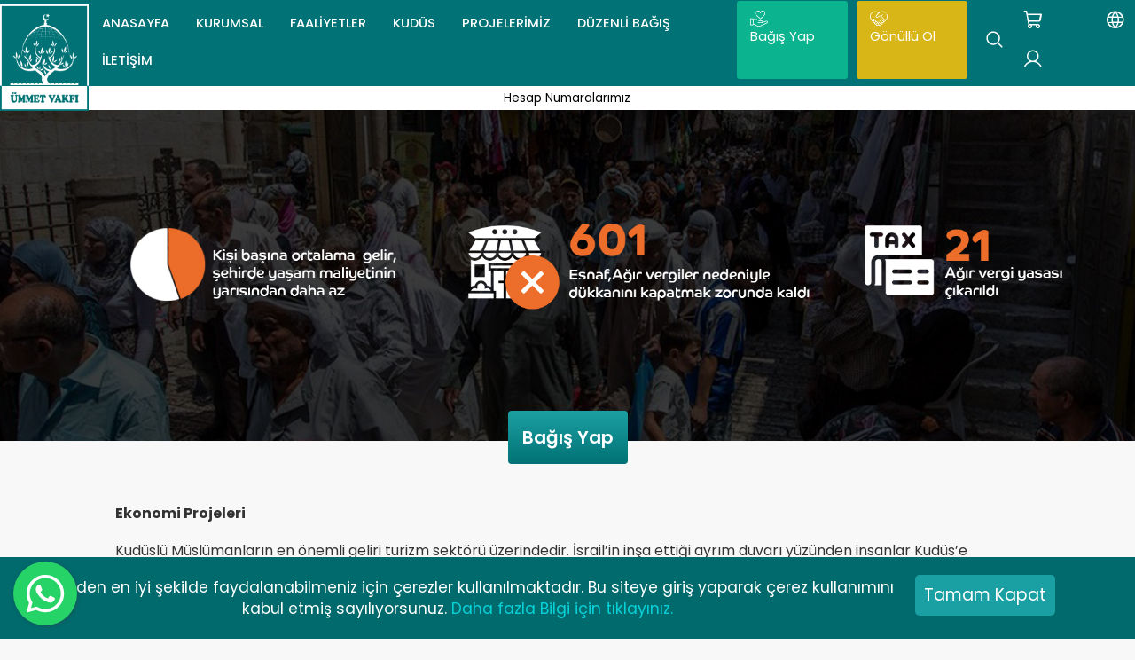

--- FILE ---
content_type: text/html; charset=UTF-8
request_url: https://ummetvakfi.org/tr/projecat/Ekonomi%20Projeleri/175
body_size: 26287
content:
<!DOCTYPE html PUBLIC "-//W3C//DTD XHTML 1.0 Transitional//EN" "http://www.w3.org/TR/xhtml1/DTD/xhtml1-transitional.dtd">
<html xmlns="http://www.w3.org/1999/xhtml">
<!--[if lt IE 7]><html class="no-js ie6 oldie" lang="tr"> <![endif]-->
<!--[if IE 7]><html class="no-js ie7 oldie" lang="tr"> <![endif]-->
<!--[if IE 8]><html class="no-js ie8 oldie" lang="tr"> <![endif]-->
<!--[if gt IE 8]><!-->
<html lang="tr" class="no-js">
<!--<![endif]-->
<head>


<meta charset="utf-8">
<meta http-equiv="X-UA-Compatible" content="IE=edge,chrome=1">
<title>Ümmet Vakfı</title>
<base href="https://ummetvakfi.org/tr/" target="_blank">
<meta http-equiv="content-language" content="TR" />
<meta name="viewport" content="width=device-width, initial-scale=1">
<meta name="description" content="Ümmet Vakfı" />
<meta name="keywords" content="" />
<META NAME="Robots" CONTENT="All">
<meta name="robots" content="FOLLOW, INDEX" /> 
<meta http-equiv="Pragma" content="no-cache" />
<meta http-equiv="Cache-Control" content="no-cache" />
<meta name="viewport" content="width=device-width, initial-scale=1.0">
<meta name="revisit-after" content="1 days" />
<meta http-equiv="Reply-to" content="" />
<link href="iskelet2.css?v=085413" rel="stylesheet" type="text/css" />
<link rel="shortcut icon" href="images/favicon.jpg" />

<meta name="twitter:card" content="summary_large_image">
<meta name="twitter:site" content="">
<meta name="twitter:title" content="Ümmet Vakfı">
<meta name="twitter:description" content="Ümmet Vakfı">
<meta name="twitter:creator" content="@">
<meta name="twitter:image:src" content="Ümmet Vakfı">
<meta name="twitter:domain" content="">

<!-- Schema.org markup for Google+ -->
<meta itemprop="name" content="Ümmet Vakfı">
<meta itemprop="description" content="Ümmet Vakfı">
<meta itemprop="image" content="Ümmet Vakfı">

<!-- Open Graph data -->
<meta property="og:title" content="Ümmet Vakfı" />
<meta property="og:type" content="article" />
<meta property="og:url" content="" />
<meta property="og:image" content="Ümmet Vakfı" />
<meta property="og:description" content="Ümmet Vakfı" />
<meta property="og:site_name" content="" />

<meta name="facebook-domain-verification" content="ysdeni1vxfmt60en0kf3yf6uvna0dh" />



<meta property="article:section" content="Article Section" />
<meta property="article:tag" content="Article Tag" />

<link rel="canonical" href=""/>
<link rel="image_src" href="Ümmet Vakfı"/>

<script
  src="https://code.jquery.com/jquery-2.2.0.js"
  integrity="sha256-oYqpLeqZe9cetUDV+TFiBZHp3uJ+X4F5eLs4W6uSTSE="
  crossorigin="anonymous"></script>

   
	<!-- FONTS -->
	<link href="https://fonts.googleapis.com/css?family=Titillium+Web:300,300i,400,400i,600,600i,700&amp;subset=latin-ext" rel="stylesheet">
	<link href="https://fonts.googleapis.com/css?family=Poppins:300,400,500,600,700&display=swap&subset=latin-ext" rel="stylesheet">

	<!-- BOOTSTRAP -->
	<link rel="stylesheet" href="https://maxcdn.bootstrapcdn.com/bootstrap/3.3.7/css/bootstrap.min.css">
  	<script src="https://maxcdn.bootstrapcdn.com/bootstrap/3.3.7/js/bootstrap.min.js"></script>

	<!-- FONTAWESOME -->
	<link href="https://use.fontawesome.com/releases/v5.0.2/css/all.css" rel="stylesheet">
	<link href="https://maxcdn.bootstrapcdn.com/font-awesome/4.1.0/css/font-awesome.min.css" rel="stylesheet">


	<link rel="stylesheet" href="https://cdnjs.cloudflare.com/ajax/libs/font-awesome/7.0.1/css/all.min.css" integrity="sha512-2SwdPD6INVrV/lHTZbO2nodKhrnDdJK9/kg2XD1r9uGqPo1cUbujc+IYdlYdEErWNu69gVcYgdxlmVmzTWnetw==" crossorigin="anonymous" referrerpolicy="no-referrer" />


	

	<!-- OWL CAROUSEL -->

	<link rel="stylesheet" href="css/owl.carousel.min.css">
	<link rel="stylesheet" href="css/owl.theme.default.min.css">

	

	<!-- FLEX SLIDER -->
	<link rel="stylesheet" href="js/flex/css/flexslider.css" type="text/css">
	<link rel="stylesheet" href="css/slayt-css.css?v=085413" type="text/css">

	<link rel="stylesheet" href="https://cdn.linearicons.com/free/1.0.0/icon-font.min.css">

	<link href="https://unpkg.com/aos@2.3.1/dist/aos.css" rel="stylesheet">

	<!-- Icomoon Icon Fonts-->
	<link rel="stylesheet" href="css/icomoon.css">

	<link type="text/css" href="js/popup/basic.css" rel="stylesheet" media="screen" />


<link rel="stylesheet" href="https://cdnjs.cloudflare.com/ajax/libs/animate.css/3.7.2/animate.css">

<script src="https://cdn.jsdelivr.net/npm/sweetalert2@9"></script>

	<!-- TOOLTİP -->
	<script>
		$(document).ready(function(){
		$('[data-toggle="tooltip"]').tooltip(); 
		AOS.init();
		});
	</script>
	
	<!-- LIGHTBOX -->
	<link href="js/lightbox/css/lightbox.css" rel="stylesheet">
	<script src="js/lightbox/js/lightbox.js"></script>
	<script>
		lightbox.option({
		  'resizeDuration': 200,
		  'wrapAround': true
		})
	</script>

	<script src="https://unpkg.com/aos@2.3.1/dist/aos.js"></script>
	
	<script src="https://www.gstatic.com/firebasejs/8.1.2/firebase-app.js"></script>
	<script src="https://www.gstatic.com/firebasejs/8.1.2/firebase-messaging.js"></script>




<!-- Google tag (gtag.js) -->
<script async src="https://www.googletagmanager.com/gtag/js?id=G-H4GH5MQKHP"></script>
<script>
  window.dataLayer = window.dataLayer || [];
  function gtag(){dataLayer.push(arguments);}
  gtag('js', new Date());

  gtag('config', 'G-H4GH5MQKHP');
</script>


<!-- Google Tag Manager -->
<script>(function(w,d,s,l,i){w[l]=w[l]||[];w[l].push({'gtm.start':
new Date().getTime(),event:'gtm.js'});var f=d.getElementsByTagName(s)[0],
j=d.createElement(s),dl=l!='dataLayer'?'&l='+l:'';j.async=true;j.src=
'https://www.googletagmanager.com/gtm.js?id='+i+dl;f.parentNode.insertBefore(j,f);
})(window,document,'script','dataLayer','GTM-5H427XGF');</script>
<!-- End Google Tag Manager -->
	

	<!-- Hotjar Tracking Code for https://ummetvakfi.org/ -->
<script>
    (function(h,o,t,j,a,r){
        h.hj=h.hj||function(){(h.hj.q=h.hj.q||[]).push(arguments)};
        h._hjSettings={hjid:6446584,hjsv:6};
        a=o.getElementsByTagName('head')[0];
        r=o.createElement('script');r.async=1;
        r.src=t+h._hjSettings.hjid+j+h._hjSettings.hjsv;
        a.appendChild(r);
    })(window,document,'https://static.hotjar.com/c/hotjar-','.js?sv=');
</script>

<link
      rel="stylesheet"
      type="text/css"
      href="https://cdn.jsdelivr.net/npm/@phosphor-icons/web@2.1.1/src/regular/style.css"
    />
    <link
      rel="stylesheet"
      type="text/css"
      href="https://cdn.jsdelivr.net/npm/@phosphor-icons/web@2.1.1/src/fill/style.css"
    />
  </head>
</head>
<body>
<div class="floating-wpp"></div>

<style type="text/css">
			@media (min-width:768px){
				.navbar-collapse.collapse {display:flex !important; flex-direction:row; align-items:center;}
			}
			.navbar-collapse.collapse .aramaalan {margin-left:auto;}
			.hediyebox { width: 100%; height:auto; float: left;  }
			.hediyebox h3 { width: 100% ;height:auto; float: left; font-size: 11pt;  }
			.hediyebox .hediyekisiler { width: 100%; height:auto; float: left;  }
			.hediyebox .hediyekisiler .hediyekisi { width: 100%; height:auto; float: left;  }
			.hediyebox .hediyekisiler fieldset { padding: .35em .625em .75em;  border: 1px solid #000  }
			.hediyebox .hediyekisiler fieldset legend { padding: 7px; font-size: 20px; }
	
			.dbox-btn { background: #0d7073 url(https://donorbox.org/images/white_logo.svg) no-repeat 20px;  color: #fff;
    text-decoration: none; font-family: Verdana,sans-serif; font-size: 16px; padding: 12px 23px; padding-left: 52px;  border-radius: 8px; }

			.hesapnumaramobil { display: none; }
			@media only screen and  (max-width: 600px) {

							.hesapnumaramobil { width: auto;
				    height: auto;
				    display: inline-block;
				    border: 1px solid #c0bdbd;

				    padding: 5px;
				    margin-left: 11px;
				    margin-top: 8px;
				    border-radius: 5px;  }
							.hesapnumaramobil .text { width: auto; height: auto; display: inline-block; font-size: 10pt;
				    color: #8c8c8c;     margin-right: 5px;
				    margin-left: 5px; }
							.hesapnumaramobil .ico { width: 17px; height: auto; display: inline-block; }
							.hesapnumaramobil .ico img { width: 100%; height: auto; }

			}

	</style>





<!-- Facebook Pixel Code -->
<script nonce="Yx8Gn5nC">
!function(f,b,e,v,n,t,s){if(f.fbq)return;n=f.fbq=function(){n.callMethod?
n.callMethod.apply(n,arguments):n.queue.push(arguments)};if(!f._fbq)f._fbq=n;
n.push=n;n.loaded=!0;n.version='2.0';n.queue=[];t=b.createElement(e);t.async=!0;
t.src=v;s=b.getElementsByTagName(e)[0];s.parentNode.insertBefore(t,s)}(window,
document,'script','https://connect.facebook.net/en_US/fbevents.js');

fbq('init', '235666034026975');
fbq('set','agent','tmgoogletagmanager', '235666034026975');
fbq('track', "PageView");
</script>
<noscript><img height="1" width="1" style="display:none"
src="https://www.facebook.com/tr?id=235666034026975&ev=PageView&noscript=1"
/></noscript>
<!-- End Facebook Pixel Code -->

<!-- Google Tag Manager (noscript) -->
<noscript><iframe src="https://www.googletagmanager.com/ns.html?id=GTM-5H427XGF"
height="0" width="0" style="display:none;visibility:hidden"></iframe></noscript>
<!-- End Google Tag Manager (noscript) -->

<header>


<style>
  /* Modal içindeki butonlar arası boşluk */
  #shareModal .btn {
    margin: 5px;
    min-width: 150px;
  }

  /* YouTube ikonu kırmızı olsun */
  #shareModal .fa-youtube-play {
    color: #e52d27;
  }

  /* Modal başlığı */
  #shareModal .modal-title {
    font-weight: bold;
  }
</style>


<!-- Modal -->
<div class="modal fade" id="shareModal" tabindex="-1" role="dialog" aria-labelledby="exampleModalCenterTitle">
  <div class="modal-dialog modal-dialog-centered" role="document">
    <div class="modal-content">
      
      <div class="modal-header">
        <h4 class="modal-title" id="exampleModalLongTitle">Bu Bağışı Sevdiklerinle Paylaş</h4>
      </div>

		<div class="modal-body text-center">
		<a href="#" class="btn btn-primary facebook-share" target="_blank">
			<i class="fa fa-facebook"></i> Facebook
		</a>
		<a href="#" class="btn btn-info twitter-share" target="_blank">
			<i class="fa fa-twitter"></i> Twitter
		</a>
		
		</div>

      <div class="modal-footer">
        <button type="button" class="btn btn-default" data-dismiss="modal">Kapat</button>
      </div>
      
    </div>
  </div>
</div>


<div id="fullscreen-search" class="overlay">

  <!-- Button to close the overlay navigation -->
  <a class="closebtn" style="cursor: pointer;" onclick="closeNav()">&times;</a>

  <!-- Overlay content -->
  <div class="overlay-content">
    <div class="container">
      <div class="row">
        <div class="col-md-12">
          <form id="searchform" action="arama" method="post" target="_self">
            <input type="search" name="aranan" id="search" value="" autocomplete="off" placeholder="Arama yapmak için birşeyler yazınız" minlength="3"/>
            <div class="aciklamalar">Ör: Kudüs, Vakıf Projesi, Haberler | Enter tuşuna basmayı unutmayın.</div>
          </form>
        </div>
      </div>
    </div>
  </div>

</div>


<div class="modal fade" id="bagisyap" tabindex="-1" role="dialog" aria-labelledby="exampleModalLabel" aria-hidden="true">
  <div class="modal-dialog" role="document">
  	<form action="" method="post" id="bagisyapform">
    <div class="modal-content">
      <div class="modal-header">
        <h4 class="modal-title" id="exampleModalLabel"></h4>
      </div>
      <div class="modal-body">
        <input type="hidden" name="bagid" class="modal-bagis_ID" >
         
		  <div class="form-group row">
		    <label for="input1" class="col-sm-3 col-form-label">Ad Soyad</label>
		    <div class="col-sm-9">
		      <input type="text" name="isimsoyisim" class="form-control" id="input1" placeholder="" value="" required>
		    </div>
		  </div>

		  <div class="form-group row">
		    <label for="input2" class="col-sm-3 col-form-label">Eposta</label>
		    <div class="col-sm-9">
		      <input type="email" name="email" class="form-control" id="input2" placeholder="" value="" required>
		    </div>
		  </div>

		  <div class="form-group row">
		    <label for="input3" class="col-sm-3 col-form-label">Cep Telefonu</label>
		    <div class="col-sm-9">
		      <input type="text" name="gsm" class="form-control phone" id="input3" placeholder="Cep Telefonu" value="" required><input type="hidden" name="gsm_full" class="gsm_full">
		      <span id="valid-msg3" class="hide formhata">✓ Valid</span><span id="error-msg3" class="hide formhata"></span>
		    </div>
		  </div>

		  <div class="form-group row">
		    <label for="inputadres" class="col-sm-3 col-form-label">Adres</label>
		    <div class="col-sm-9">
		      <input type="text" name="adres" class="form-control" id="inputadres" placeholder="" value="" required>
		    </div>
		  </div>

		 <div class="form-group has-success has-feedback" id="bagisyaptutar">
		  <label class="control-label" for="inputGroupSuccess1">Bağış Tutarınızı giriniz</label>
		  <div class="input-group">
		      <div class="input-group-addon">Tutar:</div>
		      <input type="number" name="tutar" class="form-control" id="exampleInputAmount" placeholder="Tutarı Yazınız.">
		      <div class="input-group-addon parabirimi"  id="parabirimi"></div>
		  </div>
		  
		</div>

		<div class="form-group has-success has-feedback" id="bagisyapadet" style="display: none;">
		  <label class="control-label" for="inputGroupSuccess1">Bağış Adedinizi giriniz</label>
	
			  <div class="input-group">
			      <div class="input-group-addon">Adet:</div>
			      <input type="number" name="adet" class="form-control" id="exampleInputAmount2" placeholder="Adeti Yazınız.">
			      <input type="hidden" name="price" class="form-control" id="price">
			      
			  </div>

			<div class="form-group has-warning has-feedback ">
		  <div class="input-group">
		      <div class="input-group-addon">Toplam Fiyatı:</div>
			  <div class="input-group-addon parabirimi2"  id="parabirimi2"></div>
		  </div>
		  
		</div>

		</div>

		





        
      </div>
      <div class="modal-footer">
        	
        	<div class="button_group">
        
        								<button type="button" class="btn btn-secondary" data-dismiss="modal">Kapat</button>

										<button type="submit" style="background: transparent; border: none;">
										<div class="bagis-btn modalsepetbtn"  >
												
												<div class="text">Bağış Yap</div>
												<div class="ico"><img src="data:image/svg+xml;base64,
[base64]" /></div>
										
										</div>
										</button>




								</div>


      </div>
    </div>
     </form>
  </div>
 
</div>


<div class="modal fade" id="hedeflibagisyap" tabindex="-1" role="dialog" aria-labelledby="exampleModalLabel" aria-hidden="true">
  <div class="modal-dialog" role="document">
  	<form action="" method="post" id="hedeflibagisyapform">
    <div class="modal-content">
      <div class="modal-header">
        <h4 class="modal-title" id="exampleModalLabel"></h4>
      </div>
      <div class="modal-body">
        <input type="hidden" name="bagid" class="modal-bagis_ID" >
         
		  <div class="form-group row">
		    <label for="inputisim" class="col-sm-3 col-form-label">Ad Soyad</label>
		    <div class="col-sm-9">
		      <input type="text" name="isimsoyisim" class="form-control" id="inputisim" placeholder="" value="" required>
		    </div>
		  </div>

		  <div class="form-group row">
		    <label for="inputemail" class="col-sm-3 col-form-label">Eposta</label>
		    <div class="col-sm-9">
		      <input type="email" name="email" class="form-control" id="inputemail" placeholder="" value="" required>
		    </div>
		  </div>

		  <div class="form-group row">
		    <label for="inputpho" class="col-sm-3 col-form-label">Cep Telefonu</label>
		    <div class="col-sm-9">
		      <input type="text" name="gsm" id="HedefbagsPhone" class="form-control phone" id="inputpho" placeholder="Cep Telefonu" value="" required><input type="hidden" name="gsm_full" class="gsm_full">
		    </div>
		  </div>

		  <div class="form-group row">
		    <label for="inputadres2" class="col-sm-3 col-form-label">Adres</label>
		    <div class="col-sm-9">
		      <input type="text" name="adres" class="form-control" id="inputadres2" placeholder="" value="" required>
		    </div>
		  </div>



		<div class="form-group has-success has-feedback" id="bagisyaptutar">
		  <label class="control-label" for="inputGroupSuccess1">Bağış Tutarınızı giriniz</label>
		  <div class="input-group">
		      <div class="input-group-addon">Tutar:</div>
		      <input type="number" name="tutar" class="form-control" id="exampleInputAmount3" placeholder="Tutarı Yazınız.">
		      <div class="input-group-addon parabirimi"  id="parabirimi"></div>
		  </div>
		  
		</div>

		<div class="form-group has-success has-feedback" id="bagisyapadet" >
		  <label class="control-label" for="inputGroupSuccess1">Bağış Adedinizi giriniz ( ÖR: 5m2 için adet kısmına 5 yazınız ) </label>
	
			  <div class="input-group">
			      <div class="input-group-addon">Adet:</div>
			      <input type="number" name="adet" class="form-control" id="exampleInputAmount4" placeholder="Adeti Yazınız.">
			      <input type="hidden" name="price" class="form-control" id="hdfprice">
			      
			  </div>

			<div class="form-group has-warning has-feedback ">
		  <div class="input-group">
		      <div class="input-group-addon">Toplam Fiyatı:</div>
			  <div class="input-group-addon parabirimi2"  id="parabirimi2"></div>
		  </div>
		  
		</div>

		</div>

		<div class="has-success">
		  <div class="checkbox">
		    <label>
		      <input type="checkbox" name="checkboxSertifika" id="checkboxSertifika" value="1">
		      Sertifikayı baskılı istermisiniz?		    </label>
		  </div>
		</div>

		<div class="has-danger">
		  <div class="checkbox">
		    <label>
		      <input type="checkbox" id="checkboxHediye" value="hediye">
		      Metrekare Hediye etmek istermisiniz?		    </label>
		  </div>
		</div>

		<div class="hediyebox" style="display: none;">
			
			<h3>Hediye Edilecek Kişi Sayısını seçiniz.</h3>
			
			<select class="form-control" name="hediyekisisayi" id="hediyekisisayi">
			  <option>-- Seçiniz --</option>
			  <option>1</option>
			  <option>2</option>
			  <option>3</option>
			  <option>4</option>
			  <option>5</option>
			</select>
			
			<div class="hediyekisiler"></div>

			
		</div>


      </div>
      <div class="modal-footer">
        	
        	<div class="button_group">
        
        		<button type="button" class="btn btn-secondary" data-dismiss="modal">Kapat</button>
        		<button type="submit" class="btn btn-primary" >Gönder</button>
			</div>


      </div>
    </div>
     </form>
  </div>
 
</div>

            			
			<section class="full-width menumasbox">
				<section class="ortala" style="width:100%; display:flex; flex-direction:row; justify-content:center; background:#017275;align-items:center;gap:25px;box-shadow: -1px 6px 12px -8px rgba(0,0,0,0.5); -webkit-box-shadow: -1px 6px 12px -8px rgba(0,0,0,0.5); -moz-box-shadow: -1px 6px 12px -8px rgba(0,0,0,0.5);">
						
						<div class="logoalan" data-aos="fade-left">
								<a href="https://ummetvakfi.org/tr/" target="_self"><img src="images/logoy.png" alt="Ümmet Vakfı" width="100"></a>
						</div>

                        <div class="menualan">
						<button type="button" class="navbar-toggle collapsed menu-btn-3" onclick="menuBtnFunction(this)">
						        <span class="sr-only"></span>
						        <span class="icon-bar"></span>
						        <span class="icon-bar"></span>
						        <span class="icon-bar"></span>
						      </button>
						<nav class="navbar navbar-default">
						    <!-- Brand and toggle get grouped for better mobile display -->
						    <div class="navbar-header">

						      <button type="button" class="navbar-toggle collapsed" data-toggle="collapse" data-target="#bs-example-navbar-collapse-1" aria-expanded="false">
						        <span class="sr-only"></span>
						        <span class="icon-bar"></span>
						        <span class="icon-bar"></span>
						        <span class="icon-bar"></span>
						      </button>

						      <a class="navbar-brand"></a>
						    </div>

						    <!-- Collect the nav links, forms, and other content for toggling -->
						    <div class="collapse navbar-collapse" id="bs-example-navbar-collapse-1">

							
						      <ul class="nav navbar-nav">
									<ul id='menu'><li ><a href='index.php' target='_self' data-aos='fade-right' >Anasayfa</a><li class='has-dropdown'><a href='page/kurumsal/2' target='_self' data-aos='fade-right' >KURUMSAL</a><ul class='dropdown'><li><a href='https://ummetvakfi.org/tr//page/yonetim-kurulu/156' target='_self'>Yönetim Kurulu</a><li><a href='page/hakkimizda/2' target='_self'>Hakkımızda</a><li><a href="https://ummetvakfi.org/tr/pdf/kamoyuna-aciklama.pdf" target='_blank'>Kamuoyuna Duyuru</a><li><a href='https://ummetvakfi.org/ar/pdf/docs4.pdf' target='_blank'>Ümmet Vakfı Hakkında Yayınlanan Bildiri</a><li><a href='page/misyon/82' target='_self'>Misyon</a><li><a href='page/vizyon/3' target='_self'>Vizyon</a><li><a href='page/vakfin-hedefleri/83' target='_self'>Vakfın Hedefleri</a><li><a href='cat/hesap-numaralarimiz/185' target='_self'>Hesap Numaralarımız</a></li></ul><li ><a href='cat/faaliyetler/163' target='_self' data-aos='fade-right' >FAALİYETLER</a><li class='has-dropdown'><a href='cat/kudus/177' target='_self' data-aos='fade-right' >Kudüs</a><ul class='dropdown'><li><a href='page/kudus-un-tarihi/104' target='_self'>Kudüs'ün Tarihi</a><li><a href='https://ummetvakfi.org/tr//page/kudus-39-te-hayat/87' target='_self'>Kudüs'te Hayat</a><li><a href='page/cografyasi/88' target='_self'>Coğrafyası</a><li><a href='cat/makaleler/178' target='_self'>Makaleler</a><li><a href='cat/kudus-siirleri/184' target='_self'>Kudüs Şiirleri</a><li><a href='cat/foto-galeri/179' target='_self'>Foto Galeri</a></li></ul><li class='has-dropdown'><a href='projeler/165' target='_self' data-aos='fade-right' >PROJELERİMİZ</a><ul class='dropdown'><li><a href='projecat/Eğitim%20Projeleri/174' target='_self'>Eğitim Projeleri</a><li><a href='projecat/Sosyal%20Projeleri/172' target='_self'>Sosyal Projeler</a><li><a href='projecat/Kutsal%20Yerleri%20Koruma%20Projeleri/173' target='_self'>Kutsal Yerleri Koruma Projeleri</a><li><a href='projecat/Ekonomi%20Projeleri/175' target='_self'>Ekonomi Projeleri</a><li><a href='projecat/Sağlık%20Projeleri/171' target='_self'>Sağlık Projeleri</a><li><a href='projecat/vakif-projeleri/180' target='_self'>Vakıf Projeleri</a><li><a href='projecat/sezonluk-projeler/176' target='_self'>Sezonluk Projeler</a></li></ul><li  ><a href='https://ummetvakfi.org/tr/duzenlibagis/' target='_self' data-aos='fade-right' >Düzenli Bağış</a><li ><a href='page/iletisim/73' target='_self' data-aos='fade-right' >İletişim</a></li></ul>						      </ul>
						     
						    </div><!-- /.navbar-collapse -->
						</nav>
				        </div>

						<div style="display:flex; flex-direction:column; justify-content:flex-start; gap:10px;margin-top:-30px;">
                                <div style="display:flex; flex-direction:row-reverse; justify-content:flex-start;">
								<div class="diller" data-aos="fade-down">
									<div class="dil">
                                        <i class="ph ph-globe" style="color:white; font-size:18pt;"></i>
                                    </div>
									<ul class="dil_box" style="display: none;">
										<a href="https://ummetvakfi.org/" target="_self"><li class="dil"><img src="[data-uri]" title="English" alt="English" width="16" height="11"><span>EN</span></li></a>
										<a href="https://ummetvakfi.org/tr/" target="_self"><li class="dil"><img title="Türkçe" alt="Türkçe" width="16" height="11" data-src="[data-uri]" class=" ls-is-cached lazyloaded" src="[data-uri]"><span>TR</span></li>
										<a href="https://ummetvakfi.org/ar/" target="_self"><li class="dil"><img src="[data-uri]" title="العربية" alt="العربية" width="16" height="11"><span>AR</span></li></a>
										<a href="https://ummetvakfi.org/fr/" target="_self"><li class="dil"><img src="[data-uri]"
                                                title="Français" 
                                                alt="Français" 
                                                width="16" 
                                                height="11"><span>FR</span></li>
										
                                    </a>
									</ul>

								</div>


								<div class="ustbtn" data-aos="fade-down">

										<div class="box box_renk3" id="sepetbolum">
												
																								<a href="sepet.php" target="_self">
												<div class="ico"> <i class="ph ph-shopping-cart" style="color:white; font-size:18pt;"></i></div>
											</a>
										</div>

										<div class="box box_renk4">
											<a href="hesabim.php" target="_self"><i class="ph ph-user" style="color:white; font-size:18pt;"></i></a></div>
										</div>

                                        <div class="aramaalan masaustuarama" data-aos="fade-down">
                                            <input type="image" onclick="openNav()" src="data:image/svg+xml;base64,
        [base64]" class="gonder">
                                        </div>

                                                                                    <a href="page/gonullu-ol/91" target="_self">
                                            <div class="inbtn renk1" data-aos="fade-right">
                                                    <div class="ico"><img src="images/gonulluol.svg" /></div>
                                                    <div class="text">Gönüllü Ol</div>
                                            </a>
                                        </div>
								        
                                        <div class="inbtn renk2" data-aos="fade-right">
												<a href="projeler/165" target="_self">	
														<div class="ico"><img src="images/bagisyap.svg" /></div>
														<div class="text">Bağış Yap</div>
												</a>
										</div>

							</div>
							</div>

				</section>
                <section class="ortala" style="width:100%; display:flex; flex-direction:row; justify-content:center; background:#FFF;align-items:center;gap:25px;box-shadow: -1px 6px 12px -8px rgba(0,0,0,0.5); -webkit-box-shadow: -1px 6px 12px -8px rgba(0,0,0,0.5); -moz-box-shadow: -1px 6px 12px -8px rgba(0,0,0,0.5);">
                <div class="altbtn" style="display:flex; flex-direction:row; justify-content:center;width:100%;margin-top:-23px !important; background:#FFF;" data-aos="fade-down">
                    
                    <div class="box box_renk1">
																										<a href="cat/hesap-numaralarimiz/185" target="_self" style="color:#000">
					                        <div class="text">Hesap Numaralarımız</div>
                                        </a>
                        </div>
                    </a>

                                    </div>
                </section>

            </section>
            
            
			

			<!------------------------------------------------------ -->
			<section class="fixheader">

			<div class="mobil_ust_alan">

					<section class="ortala">

					<div class="logos"><a href="https://ummetvakfi.org/tr/" target="_self"><img src="images/logo-fix.png" width="205" height="32"></a></div>
					<div class="inaktifbox">
						<div class="aramaalan masaustuarama" >
							<input type="image" onclick="openNav()" src="data:image/svg+xml;base64,
	[base64]" class="gonder">
						</div>

						<div class="inbtn renk2" data-aos="fade-right">
							<a href="projeler/165" target="_self">	
								<div class="ico"><img src="data:image/svg+xml;base64,
	[base64]" /></div>
								<div class="text">Bağış Yap</div>
							</a>
						</div>
					<div class="box box_renk3" id="sepetbolum">
												
														

							<a href="sepet.php" target="_self">
							<div class="ico"><img src="[data-uri]" /></div>
							<div class="text">SEPET</div>
						</a>
					</div>

					<div class="box box_renk4">
						<a href="hesabim.php" target="_self">HESAP</a>
					</div>

										<div class="diller" data-aos="fade-down">
						<div class="dil">
							
						<a href="https://ummetvakfi.org/tr/../ar/" target="_self"><span style="color: #000;">AR</span></a> 
						<a href="https://ummetvakfi.org/tr/../" target="_self"><span style="color: #000;">EN</span></a>
						<a href="https://ummetvakfi.org/tr/../fr/" target="_self"><span style="color: #000;">FR</span></a>
					
					</div>

						<ul class="dil_box" style="display: none;">
							
							<a href="https://ummetvakfi.org/tr/../ar/" target="_self"><li class="dil"><img src="[data-uri]" title="العربية" alt="العربية" width="16" height="11"><span>AR</span></li></a>

							<a href="https://ummetvakfi.org/tr/../" target="_self"><li class="dil"><img src="[data-uri]" title="English" alt="English" width="16" height="11"><span>EN</span></li></a>

							<a href="https://ummetvakfi.org/tr/../fr/" target="_self">
    <li class="dil">
        <img src="[data-uri]"
             title="Français" 
             alt="Français" 
             width="16" 
             height="11"><span>FR</span>
    </li>
</a>



						</ul>

					</div>
					
					
					
					



					</div>

					</section>

				</div>

				<div class="mobil_alt_alan">

					<section class="ortala">

						

						<div class="menu">

							

							      <!-- Collect the nav links, forms, and other content for toggling -->
							    <div class="collapse navbar-collapse menualan" id="menucollapse">
							      <ul class="nav navbar-nav">
										<ul id='menu'><li ><a href='index.php' target='_self' data-aos='fade-right' >Anasayfa</a><li class='has-dropdown'><a href='page/kurumsal/2' target='_self' data-aos='fade-right' >KURUMSAL</a><ul class='dropdown'><li><a href='https://ummetvakfi.org/tr//page/yonetim-kurulu/156' target='_self'>Yönetim Kurulu</a><li><a href='page/hakkimizda/2' target='_self'>Hakkımızda</a><li><a href="https://ummetvakfi.org/tr/pdf/kamoyuna-aciklama.pdf" target='_blank'>Kamuoyuna Duyuru</a><li><a href='https://ummetvakfi.org/ar/pdf/docs4.pdf' target='_blank'>Ümmet Vakfı Hakkında Yayınlanan Bildiri</a><li><a href='page/misyon/82' target='_self'>Misyon</a><li><a href='page/vizyon/3' target='_self'>Vizyon</a><li><a href='page/vakfin-hedefleri/83' target='_self'>Vakfın Hedefleri</a><li><a href='cat/hesap-numaralarimiz/185' target='_self'>Hesap Numaralarımız</a></li></ul><li ><a href='cat/faaliyetler/163' target='_self' data-aos='fade-right' >FAALİYETLER</a><li class='has-dropdown'><a href='cat/kudus/177' target='_self' data-aos='fade-right' >Kudüs</a><ul class='dropdown'><li><a href='page/kudus-un-tarihi/104' target='_self'>Kudüs'ün Tarihi</a><li><a href='https://ummetvakfi.org/tr//page/kudus-39-te-hayat/87' target='_self'>Kudüs'te Hayat</a><li><a href='page/cografyasi/88' target='_self'>Coğrafyası</a><li><a href='cat/makaleler/178' target='_self'>Makaleler</a><li><a href='cat/kudus-siirleri/184' target='_self'>Kudüs Şiirleri</a><li><a href='cat/foto-galeri/179' target='_self'>Foto Galeri</a></li></ul><li class='has-dropdown'><a href='projeler/165' target='_self' data-aos='fade-right' >PROJELERİMİZ</a><ul class='dropdown'><li><a href='projecat/Eğitim%20Projeleri/174' target='_self'>Eğitim Projeleri</a><li><a href='projecat/Sosyal%20Projeleri/172' target='_self'>Sosyal Projeler</a><li><a href='projecat/Kutsal%20Yerleri%20Koruma%20Projeleri/173' target='_self'>Kutsal Yerleri Koruma Projeleri</a><li><a href='projecat/Ekonomi%20Projeleri/175' target='_self'>Ekonomi Projeleri</a><li><a href='projecat/Sağlık%20Projeleri/171' target='_self'>Sağlık Projeleri</a><li><a href='projecat/vakif-projeleri/180' target='_self'>Vakıf Projeleri</a><li><a href='projecat/sezonluk-projeler/176' target='_self'>Sezonluk Projeler</a></li></ul><li  ><a href='https://ummetvakfi.org/tr/duzenlibagis/' target='_self' data-aos='fade-right' >Düzenli Bağış</a><li ><a href='page/iletisim/73' target='_self' data-aos='fade-right' >İletişim</a></li></ul>							      </ul>
							      
							    </div><!-- /.navbar-collapse -->
							

						</div>

						

						

					</section>

				</div>


			</section>


	</header>

	<nav id="respmenu">
	<ul id='menu'><li ><a href='index.php' target='_self' data-aos='fade-right' >Anasayfa</a><li class='has-dropdown'><a href='page/kurumsal/2' target='_self' data-aos='fade-right' >KURUMSAL</a><ul class='dropdown'><li><a href='https://ummetvakfi.org/tr//page/yonetim-kurulu/156' target='_self'>Yönetim Kurulu</a><li><a href='page/hakkimizda/2' target='_self'>Hakkımızda</a><li><a href="https://ummetvakfi.org/tr/pdf/kamoyuna-aciklama.pdf" target='_blank'>Kamuoyuna Duyuru</a><li><a href='https://ummetvakfi.org/ar/pdf/docs4.pdf' target='_blank'>Ümmet Vakfı Hakkında Yayınlanan Bildiri</a><li><a href='page/misyon/82' target='_self'>Misyon</a><li><a href='page/vizyon/3' target='_self'>Vizyon</a><li><a href='page/vakfin-hedefleri/83' target='_self'>Vakfın Hedefleri</a><li><a href='cat/hesap-numaralarimiz/185' target='_self'>Hesap Numaralarımız</a></li></ul><li ><a href='cat/faaliyetler/163' target='_self' data-aos='fade-right' >FAALİYETLER</a><li class='has-dropdown'><a href='cat/kudus/177' target='_self' data-aos='fade-right' >Kudüs</a><ul class='dropdown'><li><a href='page/kudus-un-tarihi/104' target='_self'>Kudüs'ün Tarihi</a><li><a href='https://ummetvakfi.org/tr//page/kudus-39-te-hayat/87' target='_self'>Kudüs'te Hayat</a><li><a href='page/cografyasi/88' target='_self'>Coğrafyası</a><li><a href='cat/makaleler/178' target='_self'>Makaleler</a><li><a href='cat/kudus-siirleri/184' target='_self'>Kudüs Şiirleri</a><li><a href='cat/foto-galeri/179' target='_self'>Foto Galeri</a></li></ul><li class='has-dropdown'><a href='projeler/165' target='_self' data-aos='fade-right' >PROJELERİMİZ</a><ul class='dropdown'><li><a href='projecat/Eğitim%20Projeleri/174' target='_self'>Eğitim Projeleri</a><li><a href='projecat/Sosyal%20Projeleri/172' target='_self'>Sosyal Projeler</a><li><a href='projecat/Kutsal%20Yerleri%20Koruma%20Projeleri/173' target='_self'>Kutsal Yerleri Koruma Projeleri</a><li><a href='projecat/Ekonomi%20Projeleri/175' target='_self'>Ekonomi Projeleri</a><li><a href='projecat/Sağlık%20Projeleri/171' target='_self'>Sağlık Projeleri</a><li><a href='projecat/vakif-projeleri/180' target='_self'>Vakıf Projeleri</a><li><a href='projecat/sezonluk-projeler/176' target='_self'>Sezonluk Projeler</a></li></ul><li  ><a href='https://ummetvakfi.org/tr/duzenlibagis/' target='_self' data-aos='fade-right' >Düzenli Bağış</a><li ><a href='page/iletisim/73' target='_self' data-aos='fade-right' >İletişim</a></li></ul>	</nav>
<link rel="stylesheet" href="css/detail.css?v=085413">


<style type="text/css">
		
	main.detay .detaybaslik { padding-top: 200px; padding-bottom: 189px;  text-align: center; }
	main.detay .detaybaslik h1 { float: none; display: inline-block;  }
		
	
	.kategoribagisbtnbox { 

		width: 100%;
	    height: auto;
	    float: left;
	    margin-top: -40px;
	    position: relative;
	    z-index: 1;
	    margin-bottom: 20px;  

	}
	

	.kategoribagisbtn {  

		width: auto;
	    height: auto;
	    display: inline-block;
	    cursor: pointer;
	    padding: 16px;
	    margin: 5px;
	    font-size: 15pt;
	    color: #fff;
	    font-weight: 600;
	    border-radius: 4px;
	    background: rgb(1,114,117);
	    background: linear-gradient(0deg, rgba(1,114,117,1) 0%, rgba(29,160,163,1) 100%);  
	    transition: .3s;

	}
    

    .kategoribagisbtn:hover { 

    	background: rgb(1,114,117);
background: linear-gradient(0deg, rgba(1,114,117,1) 0%, rgba(29,193,196,1) 100%);
transform: scale(1.1);
    box-shadow: 1px 1px 9px rgb(0 0 0 / 80%);

    }


</style>


	<style type="text/css">
										
		.ozet_text22 {text-align: left; padding-left: 0px; font-size: 10pt; font-weight: 600; color: #000; height: 91px; margin-bottom: 3px; margin-top:0px; overflow: hidden; width: 99%; float: left; line-height: 22px; }
		
	</style>
	



<main class="detay">

	
	
<style type="text/css">
.detaybaslik {
  padding: 0px !important;
  position: relative;
  width: 100%;
  max-height: 405px;      
  aspect-ratio: 1900 / 405; 
  overflow: hidden;
  background-color: #000;
}

.detaybaslik img {
  width: 100%;
  height: 100%;
  object-fit: contain;
  object-position: center;
  display: block;
}
</style>

<section class="full-width" style="padding:0px;">
  <div class="detaybaslik" style="margin-bottom:0;">
    
    <img 
      src="upload/arsiv/slayt-ekonomi_banner-detay-09JJZQE09WWUQEPSP8XX.jpg" 
      alt=""
    />

  </div>
</section>

	<section class="full-width">
	<div id="kategori_list">
		<section class="ortala">

			<div class="kategoribagisbtnbox">
				<div class="kategoribagisbtn" onclick="goToByScroll('kategoribagislar');">Bağış Yap</div>
			</div>

						<div class="col-xs-12 col-md-12 col-sm-12 row">
			

				<div class="list" style="margin-top: 10px; text-align: left;"><p><strong>Ekonomi Projeleri</strong></p>
<p>Kud&uuml;sl&uuml; M&uuml;sl&uuml;manların en &ouml;nemli geliri turizm sekt&ouml;r&uuml; &uuml;zerindedir. İsrail&rsquo;in inşa ettiği ayrım duvarı y&uuml;z&uuml;nden insanlar Kud&uuml;s&rsquo;e istedikleri zaman gelememektedir. Bu da M&uuml;sl&uuml;man esnafa b&uuml;y&uuml;k zararlar vermektedir. Bunun yanı sıra Kud&uuml;sl&uuml; esnaf y&uuml;ksek vergilere tabi tutulmaktadır.</p>
<p>Ekonomik Alanda Ger&ccedil;ekleştirdiğimiz Projelerden Bazıları</p></div>

		
			</div>
		

		<div class="col-xs-12 col-md-12 col-sm-12 row">
			<div class="row">

				<div class="list" id="kategoribagislar">
				
					


						 <div class="gridlist" style="display: grid; grid-template-columns: repeat(2,1fr); grid-template-rows: masonry; grid-gap: 20px;"> 					
						
						 
					

						 
							

							<article class="col-xs-12 col-md-12 col-sm-12 animate-box" data-animate="fadeInUp">
							
								
								<div class="kutular kututipi2" data-b="b">
								
								 <a href="proje/kuduslu-kadinlara-meslek-edindirme-projesi/145" target="_blank"> 
									<figure style="height: auto; overflow: visible;"><img src="upload/arsiv/opt-WhatsApp-Image-2023-05-31-at-15.23.16-444KBHRDLQML87F9R2TR.jpeg" width="500" height="500"></figure></a>
								<div class="desc">


										<div class="title">
										
										<a href="proje/kuduslu-kadinlara-meslek-edindirme-projesi/145" target="_blank">  
											<div class="baslik_text">KUDÜSLÜ KADINLARA MESLEK EDİNDİRME PROJESİ</div> 
										</a> 
										

										 <a href="proje/kuduslu-kadinlara-meslek-edindirme-projesi/145" target="_self">   
										<div class="ozet_text22">Kud&uuml;sl&uuml; kadınların meslek&icirc; kurslar aracılığıyla kendi kendilerine yetebilmeleri ve madd&icirc; gelirlerini iyileştirebilmeleri i&ccedil;in kendilerini geliştirmelerine ve iş fırsatları oluşturmalarına yardımcı oluyoruz.</div> 
										 </a> 										
										<div class="button_group" style="padding: 0px;">

										<div class="inputlar">

																								
													<div class="fiyat">
															
														<div class="input-group">
													      <input type="text" class="form-control" name="fiyat" placeholder="1000" value="1000">
													      <div class="input-group-addon">₺</div>
													    </div>

													</div>	

												
												
												
										</div>

																				<div class="sepet-btn" data-title="KUDÜSLÜ KADINLARA MESLEK EDİNDİRME PROJESİ" data-bagid="145" >
												
												<div class="text">Sepete Ekle</div>
												<div class="ico"><img src="data:image/svg+xml;base64,
[base64]" /></div>

										</div>
										

										
										<div class="bagis-btn" data-toggle="modal" data-target="#bagisyap" data-title="KUDÜSLÜ KADINLARA MESLEK EDİNDİRME PROJESİ" data-bagid="145" data-type="" data-price="1000" data-parabirimi="₺">
												
												<div class="text">Bağış Yap</div>
												<div class="ico"><img src="data:image/svg+xml;base64,
[base64]" /></div>

										</div>

									</div>	

									</div>


								</div>
							
								</div>
								

							</article>


						
						
					

						 
							

							<article class="col-xs-12 col-md-12 col-sm-12 animate-box" data-animate="fadeInUp">
							
								
								<div class="kutular kututipi2" data-b="b">
								
								 <a href="proje/konut-kredisi-fonu-projesi/44" target="_blank"> 
									<figure style="height: auto; overflow: visible;"><img src="upload/arsiv/opt-opt-YYYYYY-YYYYYYY-YYYYY-YYYYYY-ZUXB9WQHXRYAEZO7E0HZ-HYKGZTJGYOKGDJF4HCLQ.png" width="500" height="500"></figure></a>
								<div class="desc">


										<div class="title">
										
										<a href="proje/konut-kredisi-fonu-projesi/44" target="_blank">  
											<div class="baslik_text">KONUT KREDİSİ FONU PROJESİ</div> 
										</a> 
										

										 <a href="proje/konut-kredisi-fonu-projesi/44" target="_self">   
										<div class="ozet_text22">Proje Hakkında
Ağır vergi y&uuml;k&uuml; ile m&uuml;cadele eden Kud&uuml;sl&uuml; M&uuml;sl&uuml;manlar ev yaparken de aynı sorunlarla karşı karşıya kalıyorlar. Bizler de kendi evlerini inşa eden Kud&uuml;sl&uuml; M&uuml;sl&uuml;manlara konut yapmaları i&ccedil;in uzun vadede geri &ouml;deme imkanı sunarak bor&ccedil; sağlıyoruz.</div> 
										 </a> 										
										<div class="button_group" style="padding: 0px;">

										<div class="inputlar">

																								
													<div class="fiyat">
															
														<div class="input-group">
													      <input type="text" class="form-control" name="fiyat" placeholder="1000" value="1000">
													      <div class="input-group-addon">₺</div>
													    </div>

													</div>	

												
												
												
										</div>

																				<div class="sepet-btn" data-title="KONUT KREDİSİ FONU PROJESİ" data-bagid="44" >
												
												<div class="text">Sepete Ekle</div>
												<div class="ico"><img src="data:image/svg+xml;base64,
[base64]" /></div>

										</div>
										

										
										<div class="bagis-btn" data-toggle="modal" data-target="#bagisyap" data-title="KONUT KREDİSİ FONU PROJESİ" data-bagid="44" data-type="" data-price="1000" data-parabirimi="₺">
												
												<div class="text">Bağış Yap</div>
												<div class="ico"><img src="data:image/svg+xml;base64,
[base64]" /></div>

										</div>

									</div>	

									</div>


								</div>
							
								</div>
								

							</article>


						
						
					

						 
							

							<article class="col-xs-12 col-md-12 col-sm-12 animate-box" data-animate="fadeInUp">
							
								
								<div class="kutular kututipi2" data-b="b">
								
								 <a href="proje/ev-restorasyonu-projesi/45" target="_blank"> 
									<figure style="height: auto; overflow: visible;"><img src="upload/arsiv/opt-ev-restorasyonu-projesi-mail-icin-07J1J3WI9EADD0K0ULJR.jpg" width="500" height="500"></figure></a>
								<div class="desc">


										<div class="title">
										
										<a href="proje/ev-restorasyonu-projesi/45" target="_blank">  
											<div class="baslik_text">EV RESTORASYONU PROJESİ</div> 
										</a> 
										

										 <a href="proje/ev-restorasyonu-projesi/45" target="_self">   
										<div class="ozet_text22">Proje Hakkında
Kud&uuml;s eski şehirde onarıma ihtiyacı olan 1.800 ev bulunmaktadır. Bu evler arasında en ihtiya&ccedil;lıdan ve Mescid-i Aksa&rsquo;ya en yakın olanlarda başlayarak restorasyonlarını yapmayı hedeflemekteyiz. Evlerin ihtiya&ccedil;larına g&ouml;re, g&uuml;&ccedil;lendirme, sıhhi tesisat, elektrik gibi ihtiya&ccedil;larını karşılıyoruz.</div> 
										 </a> 										
										<div class="button_group" style="padding: 0px;">

										<div class="inputlar">

																								
													<div class="fiyat">
															
														<div class="input-group">
													      <input type="text" class="form-control" name="fiyat" placeholder="1000" value="1000">
													      <div class="input-group-addon">₺</div>
													    </div>

													</div>	

												
												
												
										</div>

																				<div class="sepet-btn" data-title="EV RESTORASYONU PROJESİ" data-bagid="45" >
												
												<div class="text">Sepete Ekle</div>
												<div class="ico"><img src="data:image/svg+xml;base64,
[base64]" /></div>

										</div>
										

										
										<div class="bagis-btn" data-toggle="modal" data-target="#bagisyap" data-title="EV RESTORASYONU PROJESİ" data-bagid="45" data-type="" data-price="1000" data-parabirimi="₺">
												
												<div class="text">Bağış Yap</div>
												<div class="ico"><img src="data:image/svg+xml;base64,
[base64]" /></div>

										</div>

									</div>	

									</div>


								</div>
							
								</div>
								

							</article>


						
						
					

						 
							

							<article class="col-xs-12 col-md-12 col-sm-12 animate-box" data-animate="fadeInUp">
							
								
								<div class="kutular kututipi2" data-b="b">
								
								 <a href="proje/esnaf-destek-projesi/46" target="_blank"> 
									<figure style="height: auto; overflow: visible;"><img src="upload/arsiv/opt-opt-sergi-34-GOM33UPUE1MX9SFQJ667-KZERG3M17ZQ0E5LB91GB.png" width="500" height="500"></figure></a>
								<div class="desc">


										<div class="title">
										
										<a href="proje/esnaf-destek-projesi/46" target="_blank">  
											<div class="baslik_text">ESNAF DESTEK PROJESİ</div> 
										</a> 
										

										 <a href="proje/esnaf-destek-projesi/46" target="_self">   
										<div class="ozet_text22">Proje Hakkında
İşgalci İsrail&rsquo;in Kud&uuml;s&rsquo;&uuml; M&uuml;sl&uuml;mansızlaştırma planlarının bir adımı olarak ağır vergi y&uuml;k&uuml; ile ezdiği Kud&uuml;sl&uuml; M&uuml;sl&uuml;man esnaflara vergilerini &ouml;demeleri ve ihtiya&ccedil; duydukları te&ccedil;hizatların alınmasını sağlıyoruz.</div> 
										 </a> 										
										<div class="button_group" style="padding: 0px;">

										<div class="inputlar">

																								
													<div class="fiyat">
															
														<div class="input-group">
													      <input type="text" class="form-control" name="fiyat" placeholder="1000" value="1000">
													      <div class="input-group-addon">₺</div>
													    </div>

													</div>	

												
												
												
										</div>

																				<div class="sepet-btn" data-title="ESNAF DESTEK PROJESİ" data-bagid="46" >
												
												<div class="text">Sepete Ekle</div>
												<div class="ico"><img src="data:image/svg+xml;base64,
[base64]" /></div>

										</div>
										

										
										<div class="bagis-btn" data-toggle="modal" data-target="#bagisyap" data-title="ESNAF DESTEK PROJESİ" data-bagid="46" data-type="" data-price="1000" data-parabirimi="₺">
												
												<div class="text">Bağış Yap</div>
												<div class="ico"><img src="data:image/svg+xml;base64,
[base64]" /></div>

										</div>

									</div>	

									</div>


								</div>
							
								</div>
								

							</article>


						
						

				</div>
				</div> 
				 


								
				</div>
			</div>

		</section>
	</div>
</section>

</main>




<footer class="altalan">


	<div class="ortala">

	<section class="left">
				
				<div class="head-content">

					<div class="logokutu "  >
							<a href="https://ummetvakfi.org/tr/" ><figure class="logo" ><img src="images/ummet-logo.png" alt="Ümmet Vakfı"></figure></a>
					</div>

											<div class="contact" >

							<div class="title" >İLETİŞİM</div>
							<div class="info" >
									
									<div class="icons" ><span class="lnr lnr-phone"></span></div>
									<div class="text" >+90 549 552 44 35 </div>

							</div>

							
							<div class="info" >
									
									<div class="icons" ><span class="lnr lnr-envelope"></span></div>
									<div class="text" ><a href="/cdn-cgi/l/email-protection" class="__cf_email__" data-cfemail="462f2a23322f352f2b06332b2b233230272d202f68293421">[email&#160;protected]</a></div>

							</div>

							<div class="info" >
									
									<div class="icons" ><span class="lnr lnr-map"></span></div>
									<div class="text" >Akşemsettin Mahallesi Sürreemini Sokak No:15 34080 - Fatih/İSTANBUL</div>

							</div>


						</div>
															

					<div class="headsoci">

							<div class="title" >SOSYAL MEDYA</div>
							<div class="socialbox-content">
									
									<ul class="footersocial" >

									  <li class="instagram">
									    <a href="https://www.instagram.com/ummetvakfitr/" title="Instagram" target="_blank">
									      <span class=" fab fa-instagram"></span>
									    </a>
									  </li>

									  <li class="facebook" >
									    <a href="https://www.facebook.com/ummetvakfitr/" title="Facebook" target="_blank">
									      <span class=" fab fa-facebook-f"></span>
									    </a>
									  </li>

									  <li class="facebook" >
									    <a href="https://twitter.com/ummetvakfitr" title="Facebook" target="_blank">
									      <span class=" fa-brands fa-x-twitter"></span>
									    </a>
									  </li>


									  <li class="youtube" >
									    <a href="https://www.youtube.com/channel/UC9mQRHE56qnK_OpuhOrEtLA" title="youtube" target="_blank">
									      <span class=" fab fa-youtube"></span>
									    </a>
									  </li>
									 
									  
									</ul>
					
							</div>

							<style type="text/css">
									
									.ebultenbox { width: 100%; height: auto; float: left;  }

									.ebultenbox .title2 { width: 100%; height: auto; float: left; font-size: 12pt; color: #fff; font-weight: 500; margin-bottom:10px; }

									.ebultenbox .box { width: 100%; height: auto; float: left;  }
									
									.ebultenbox .box .box-text { width: 100%; height: auto; float: left; display:flex; flex-direction:row; flex-wrap:wrap; gap:10px;   }

									.ebultenbox .box .box-text .formspan { width: 48%; height: auto; float: left; margin: 0px;}

									.ebultenbox .box .box-text .formhata { width: 100%; height: auto; float: left; margin: 5px; margin-left: 0px; color: #fff; }

									.ebultenbox .box .box-text .form-control  { background: transparent; border: 1px solid #fff; border-radius: 15px; height: 46px; color: #fff; } 

									.ebultenbox .box .box-btn { width: 48%; height: auto; float: left;  padding: 0px; text-align: center;  }

									.ebultenbox .box .box-btn .form-control  { background: #0a7f82; height: 100%; width: 100%; font-size: 12pt; font-weight: 600;
    								color: #fff;  border: none; border-radius: 15px;  } 

    								.ebultenbox .iti--separate-dial-code .iti__selected-dial-code { color: #fff !important;  }

							</style>

							<div class="ebultenbox">
								
								<div class="title2" >İLETİŞİM</div>
								<form id="EbultenForm" class="nyroModal ebulten_form" action="FormGonder.php?F=3" method="post">
								<div class="box">
										
										<div class="box-text">
											<span class="formspan"><input type="text" name="adsoyad" class="form-control" placeholder="İsim Soyisim"></span>
											<span class="formspan">
												<input type="mail" name="phone" class="form-control phone" placeholder="Telefon">
												<input type="hidden" name="gsm_full" class="gsm_full">
											</span>
											<span class="formspan"><input type="mail" name="email" class="form-control" placeholder="Email Adresi"></span>
											<div class="box-btn"><input type="submit" class="form-control" value="Gönder"></div>

										</div>



								</div>
								</form>

							</div>

					</div>
					
					
					
											<div style="width: 100%; height: auto; display: inline-block; color: #888;  margin-top: 10px;">
							Ümmet Vakfı 2860 sayılı Yardım Toplama Kanununun 7. maddesi uyarınca T.C. İstanbul Valiliği İl Sivil Toplumla İlişkiler Müdürlüğü tarafından verilen 03/06/2021 tarih ve 56476 sayılı Olur’ları ile Yardım Toplama iznine sahiptir. 2860 sayılı Yardım Toplama Kanununun 8. Maddesi gereğince T.C. İstanbul Valiliği İl Sivil Toplumla İlişkiler Müdürlüğü birimlerince denetlenmektedir.
						</div>
					
					
				</div>

	</section>
	</div>

	<div class="foot-content"  >
		<div class="ortala">
		<div class="copyright"  >Ümmet Vakfı © Copyright 2019  - Tüm Hakları Saklıdır</div>
		<div class="design">
				<div class="text" >Design By Tuşsesleri</div>
		</div>
		</div>
	</div>
</footer>

<section class="cerezizin" data-cookie="">
				<div class="cerez-text">Sitemizden en iyi şekilde faydalanabilmeniz için çerezler kullanılmaktadır. Bu siteye giriş yaparak çerez kullanımını kabul etmiş sayılıyorsunuz. <a href="https://ummetvakfi.org/tr/page/kurumsal/2" target="_blank">Daha fazla Bilgi için tıklayınız.</a></div>
		<div class="cerez-btn">Tamam Kapat</div>

</section>

<script data-cfasync="false" src="/cdn-cgi/scripts/5c5dd728/cloudflare-static/email-decode.min.js"></script><script>
	$('input[name=fiyat]').on('input', function () {
		this.value = this.value.replace(/[^0-9]/g, '');
	});
</script>
<!-- mmenu scripts -->
<link type="text/css" rel="stylesheet" href="../js/mmenu/mmenu-light.css" />
<script src="../js/mmenu/mmenu-light.polyfills.js"></script>
<script src="../js/mmenu/mmenu-light.js"></script>
<script>
	function menuBtnFunction(menuBtn) {
	    menuBtn.classList.toggle("active");
        console.log("aaa");
	}

	var menu = new MmenuLight(
		document.querySelector( '#respmenu' ),
		'all'
	);

	var navigator = menu.navigation({
		// selectedClass: 'Selected',
		// slidingSubmenus: true,
		// theme: 'dark',
		// title: 'Menu'
	});

	var drawer = menu.offcanvas({
		// position: 'left'
	});


	$('.menu-btn-3').click(function(){
		drawer.open();
	});
</script>
<!-- mmenu scripts -->


<script src="js/owl/owl.carousel.js"></script>


<style>
.animate-this,
.animate-intro {
	opacity: 0;
}

.oldie .animate-this,
.oldie .animate-intro
.no-cssanimations .animate-this,
.no-cssanimations .animate-intro {
	opacity: 1;
}

.owl-theme .owl-nav [class*=owl-]:hover {background: transparent;}

.nav-off-canvas {
  display: none;
  position: fixed;
  z-index: 99999;
  top: 0;
  left: 0;
  bottom: 0;
  right: 0;
  width: 100%;
  height: 100%;
}


.fixed-header {
    margin-top: 0px !important;
    position: fixed;
    top: 0;
    left: 0;
    width: 100%;
    z-index: 10;
    -webkit-transition: all 500ms;
    -o-transition: all 500ms;
    transition: all 500ms;

}



.visible-logo {
	-webkit-transition: all 500ms;
    -o-transition: all 500ms;
    transition: all 500ms;
	visibility: visible;
}

.visible-logo img { width: 100%; height: auto; }

.cerezizin { width: 100%;
    height: auto;
    float: left;
    position: fixed;
    bottom: 0px;
    padding: 10px;
    z-index: 20;
    background: #016a6d; display: none;  }
.cerezizin .cerez-text { width: 80%; height: auto; float: left; padding: 10px; font-size: 13pt; color: #fff; margin: 2px; text-align: center; }
.cerezizin .cerez-text a { color: #07d2d8; }
.cerezizin .cerez-btn { width: auto;
    height: auto;
    float: left;
    margin: 10px;
    padding: 10px;
    border-radius: 5px;
    background: #1a9fa2;
    font-size: 14pt;
    color: #fff;
    text-align: center; cursor: pointer; -webkit-transition: all 500ms;
    -o-transition: all 500ms;
    transition: all 500ms; }

.cerezizin .cerez-btn:hover {     background: #17abaf; -webkit-transition: all 500ms;
    -o-transition: all 500ms;
    transition: all 500ms; }


</style>




<link rel="stylesheet" href="../js/fwb/floating-wpp.min.css">
<script type="text/javascript" src="../js/fwb/floating-wpp.min.js"></script>

<script type="text/javascript">
  $('.floating-wpp').floatingWhatsApp({
            phone: '905495524435',
            popupMessage: "Merhaba, Size Nasıl Yardımcı Olabilirim?",
            showPopup: true,
            position: 'left',
            autoOpen: false,
            //autoOpenTimer: 4000,
            message: "Merhaba, Aklımdaki Soruyu Cevaplayabilir misiniz?",
            //headerColor: 'orange',
            headerTitle: "Whatsapp | Ümmet Vakfı",
  });
</script>



<link rel="stylesheet" href="js/build/css/intlTelInput.css">
<script src="js/build/js/intlTelInput.min.js"></script>
<script src="js/build/js/intlTelInput-jquery.min.js"></script>

<script>


$('#searchform').on('submit', function(e) {
    const val = $('#search').val().trim();

    if (val.length < 3) {
      e.preventDefault(); // Form gönderimini durdur
      $('#search').css('border-bottom', '2px solid #ff0000cc');
    }
  });


$('a.smthscrl').click(function(){

    $('html, body').animate({

        scrollTop: $( $.attr(this, 'href') ).offset().top

    }, 500);

    return false;

});



$(window).scroll(function(){

    if ($(window).scrollTop() > $(".fixheader").height() + 40) {

    	//$('.menumasbox').hide();
        $('.fixheader').show();

    }
    else {

        
        $('.fixheader').hide();
        //$('.menumasbox').show();

    }
});



</script>

<script>
document.addEventListener("DOMContentLoaded", function () {

  const viewport = document.getElementById("navViewport");
  const menu = document.getElementById("menu");
  const left = document.getElementById("navLeft");
  const right = document.getElementById("navRight");

  function updateArrows() {

    if (window.innerWidth < 992) {
      left.style.display = "none";
      right.style.display = "none";
      return;
    }

    const overflow = menu.scrollWidth > viewport.clientWidth;
    left.style.display  = overflow ? "block" : "none";
    right.style.display = overflow ? "block" : "none";
  }

  left.onclick = () => viewport.scrollLeft -= 200;
  right.onclick = () => viewport.scrollLeft += 200;

  window.addEventListener("resize", updateArrows);
  updateArrows();
});
</script>

<script>

    // Your web app's Firebase configuration
    var firebaseConfig = {
      apiKey: "AIzaSyBHlRZ_BSufz3zAlGVz4zg6CKetcMXzK0E",
      authDomain: "ummtbildirim.firebaseapp.com",
      projectId: "ummtbildirim",
      storageBucket: "ummtbildirim.appspot.com",
      messagingSenderId: "393100706205",
      appId: "1:393100706205:web:282bb4348cfd8dfcd12f74"
    };
    
    firebase.initializeApp(firebaseConfig);


  const messaging = firebase.messaging();
  messaging.onMessage((payload) => 
  {
      var obj = jQuery.parseJSON(payload.data.message);
      var notification = new Notification(obj.title,{
        icon:obj.icon,
        body:obj.body
      });
  });


  function token_olustur() {
    $(".token-div").html("İşlem yapılıyor...");
    messaging.getToken({vapidKey: 'BKXBjV45ZGz52iwv_uTeykxg-rjsdc_dfxQNdPJSwusjYMz3VERFCN_ILo7qGCv9RuQ1Mx4uBqrqtyTlhiSlZqM'}).then((currentToken) => {
      if (currentToken) 
      {
          $(".token-div").html(currentToken);

          $.ajax({
            url: "token/token-ekle.php",
            method: "GET",
            data: { "token": currentToken },
          });
          
      } 
      else 
      {
         $(".token-div").html("Token alınırken bir hata oluştu.");
      }
    }).catch((err) => {
        $(".token-div").html("Bir hata oluştu."+ err);
    });
  }

  token_olustur();


  function duzenliUyariPopup() {

	event.preventDefault();

Swal.fire({
		icon: 'warning',
		title: "Devam Eden Bağışlar Geçici Olarak Durduruldu!",
		text: "Şu anda devam eden bağış deneyiminizi geliştiriyoruz. Bu iyileştirmeleri yaparken gösterdiğiniz sabır için teşekkür ederiz. Daha iyi ve daha etkili bir program yakında sizlerle!",
		showConfirmButton: false,
		timer: 4000
})

}

</script>



<script src="js/jquery.cookie.js"></script>

<script type="text/javascript"> 
	if($.cookie('cerezizn') !== 'cookieena')	
	{
	
				$('.cerezizin').fadeIn();
				$('.cerez-btn').click(function() {
						$('.cerezizin').fadeOut();
						$.cookie('cerezizn', 'cookieena', { expires: 30 });
				});

	} else {
		$('.cerezizin').hide();
	}
</script>


<script src="js/flex/js/jquery.flexslider.js"></script>

<script type="text/javascript">

// mobile number format
$('.phone').intlTelInput({
    defaultCountry: 'TR',
    initialCountry: 'TR',
    excludeCountries: ["IL"],
    utilsScript: 'js/build/js/utils.js?1613236686837',
    nationalMode: true,
    separateDialCode:true,
    autoHideDialCode: true,
    formatOnDisplay: true
});

$('.phone').intlTelInput("setNumber", "");


$('#shareModal').on('show.bs.modal', function (event) {

	var modal = $(this);
	var button = $(event.relatedTarget); 

});



$('#bagisyap').on('show.bs.modal', function (event) {

  var modal = $(this);



  

  modal.find('#exampleInputAmount').val('0');

  modal.find('#exampleInputAmount2').val('0');





  var button = $(event.relatedTarget); 

  var recipient = button.data('title');

  var bagid = button.data('bagid');

  var type = button.data('type');

  

  var parabirimi = button.data('parabirimi');

  var price = button.data('price');





  var fiyat = button.parent().parent().find($("input[name='fiyat']")).val();



  		if(fiyat == '') { fiyat = 1; }

  		if(fiyat == 0) { fiyat = 1; }

  		if(fiyat == null) { fiyat = 1; }





  

  modal.find('.modal-title').text(recipient);

  modal.find('.modal-bagis_ID').val(bagid);



  modal.find('#exampleInputAmount').val();

  modal.find('#exampleInputAmount2').val();

  modal.find('#price').val(price);



  if(type == '1') { // adet



  		

 		modal.find('#bagisyapadet').show();

 		modal.find('#bagisyaptutar').hide();

 		modal.find('#exampleInputAmount2').val(fiyat);



 		var fiyatadet = price * fiyat ;

 		modal.find('.parabirimi2').text(fiyatadet + ' ' +parabirimi);



  }



  if(type == '') { // tutar



  		modal.find('#exampleInputAmount2').val();



  		modal.find('#bagisyaptutar').show();

 		modal.find('#bagisyapadet').hide();

 		modal.find('#exampleInputAmount').val(fiyat);



  		modal.find('.parabirimi').text(parabirimi);



  } 



    // mobile number format
	$('.phone').intlTelInput({
	    defaultCountry: 'TR',
	    initialCountry: 'TR',
	    excludeCountries: ["IL"],
	    utilsScript: 'js/build/js/utils.js?1613236686837',
	    nationalMode: true,
	    separateDialCode:true,
	    autoHideDialCode: true,
	    formatOnDisplay: true
	});

	$('.phone').intlTelInput("setNumber", "");





});

$('#hedeflibagisyap').on('show.bs.modal', function (event) {
	var modal = $(this);

  
	modal.find('#exampleInputAmount').val('0');
	modal.find('#exampleInputAmount2').val('0');

	var button = $(event.relatedTarget); 
	var recipient = button.data('title');
	var bagid = button.data('bagid');
	var type = button.data('type');

	var parabirimi = button.data('parabirimi');
	var price = button.data('price');

	modal.find('#bagisyapadet').show();
	modal.find('#bagisyaptutar').hide();
	modal.find('#exampleInputAmount2').val(fiyat);

	var fiyat = button.parent().parent().find($("input[name='fiyat']")).val();

	if(fiyat == '') { fiyat = 1; }
	if(fiyat == 0) { fiyat = 1; }
	if(fiyat == null) { fiyat = 1; }

	var fiyatadet = price * fiyat;
	modal.find('.parabirimi2').text(fiyatadet + ' ' +parabirimi);

	

	modal.find('.modal-title').text(recipient);
	modal.find('.modal-bagis_ID').val(bagid);

	modal.find('#exampleInputAmount').val();
	modal.find('#exampleInputAmount2').val();
	modal.find('#hdfprice').val(price);

	$( "#checkboxHediye" ).change(function() {

		$('.hediyebox').fadeToggle();
		$('.hediyekisiler').html('');
		$('#hediyekisisayi').val('-- Seçiniz --');

	});

	$( "#hediyekisisayi" ).change(function() {

		var deger = $(this).val();
		$('.hediyekisiler').html('');

		

		for (var i = 1; i <= deger; i++) {

			var sayiuret = Math.floor(Math.random() * 1001);

			var icerik = '<div class="hediyekisi"><fieldset><legend>Hediye Edilecek '+i+'.kişi</legend><div class="form-group row"><label for="inputEmail3" class="col-sm-3 col-form-label">Ad Soyad</label><div class="col-sm-9"><input type="text" name="hediyekisiadsoyad[]" class="form-control" id="inputEmail3" placeholder="" value="" required>  </div></div><div class="form-group row">  <label for="inputEmail31" class="col-sm-3 col-form-label">Eposta</label><div class="col-sm-9"><input type="email" name="hediyekisiemail[]" class="form-control" id="inputEmail31" placeholder="" value="" required></div></div><div class="form-group row"><label for="inputEmail32" class="col-sm-3 col-form-label">Cep Telefonu</label><div class="col-sm-9"><input type="text" name="hediyekisigsm[]" class="form-control" id="inputEmail32" placeholder="" value="" required></div></div><div class="form-group row"><label for="inputEmail33" class="col-sm-3 col-form-label">Hediye M2 Sayısı</label><div class="col-sm-9"><input type="text" name="hediyekisimetrekare[]" class="form-control" id="inputEmail33" placeholder="" value="" required></div></div></fieldset></div><input type="hidden" name="hediyekisitoken[]" class="form-control" id="inputEmail36" placeholder="" value="'+sayiuret+'" >';

			$('.hediyekisiler').append(icerik);
			
		}
		
		
	});

	// mobile number format
	$('.phone').intlTelInput({
	    defaultCountry: 'TR',
	    initialCountry: 'TR',
	    excludeCountries: ["IL"],
	    utilsScript: 'js/build/js/utils.js?1613236686837',
	    nationalMode: true,
    separateDialCode:true,
    autoHideDialCode: true
	});

	$('.phone').intlTelInput("setNumber", "");


});



$( "#exampleInputAmount2" ).keyup(function() {



	var parabirimi = "₺";



	var modal = $('#bagisyap');

	var fiyat =  $('#bagisyap #exampleInputAmount2').val();

	var adet = $('#bagisyap #price').val();



	var toplam = adet * fiyat ;

 	modal.find('.parabirimi2').text(toplam + ' ' +parabirimi);



});



$( "#exampleInputAmount2" ).change(function() {



	var parabirimi = "₺";



	var modal = $('#bagisyap');

	var fiyat =  $('#bagisyap #exampleInputAmount2').val();

	var adet = $('#bagisyap #price').val();



	var toplam = adet * fiyat ;

 	modal.find('.parabirimi2').text(toplam + ' ' +parabirimi);



});


$( "#exampleInputAmount3" ).keyup(function() {

	var parabirimi = "₺";

	var modal = $('#bagisyap');
	var fiyat =  $('#bagisyap #exampleInputAmount3').val();
	var adet = $('#bagisyap #price').val();

	var toplam = adet * fiyat ;
 	modal.find('.parabirimi2').text(toplam + ' ' +parabirimi);

});

$( "#exampleInputAmount3" ).change(function() {

	var parabirimi = "₺";

	var modal = $('#bagisyap');
	var fiyat =  $('#bagisyap #exampleInputAmount3').val();
	var adet = $('#bagisyap #price').val();

	var toplam = adet * fiyat ;
 	modal.find('.parabirimi2').text(toplam + ' ' +parabirimi);

});


$( "#exampleInputAmount4" ).keyup(function() {

	var parabirimi = "₺";

	var modal = $('#hedeflibagisyap');
	var fiyat =  $('#hedeflibagisyap #exampleInputAmount4').val();
	var adet = $('#hedeflibagisyap #hdfprice').val();

	var toplam = adet * fiyat ;
 	modal.find('.parabirimi2').text(toplam + ' ' +parabirimi);

});

$( "#exampleInputAmount4" ).change(function() {

	var parabirimi = "₺";

	var modal = $('#hedeflibagisyap');
	var fiyat =  $('#hedeflibagisyap #exampleInputAmount4').val();
	var adet = $('#hedeflibagisyap #hdfprice').val();

	var toplam = adet * fiyat ;
 	modal.find('.parabirimi2').text(toplam + ' ' +parabirimi);

});


$( "#bagisyapform" ).submit(function( event ) {

	event.preventDefault();	

	var number = $("#bagisyapform .phone").intlTelInput("getNumber");
	$('#bagisyapform').find('.gsm_full').val(number);

	 $.ajax({

        url: 'ajax_function.php?G=1',

        type: 'post',

        data: $('#bagisyapform').serialize(),

        success: function(data) {

        			

        			console.log(data);



                  	var data_parse = jQuery.parseJSON( data );

				    var sepet_sayisi = data_parse.sepet_say;

				    var badge = $('#sepetbolum span').hasClass("badge");

				    console.log(sepet_sayisi);



		    		if(badge == false) {
		    			$('#sepetbolum').prepend('<span class="badge badge-success">'+sepet_sayisi+'</span>');
		    			$('#sepetbolum2').prepend('<span class="badge badge-success">'+sepet_sayisi+'</span>');
		    			console.log(sepet_sayisi);
		    		} else {

		    			$('#sepetbolum .badge').html(sepet_sayisi);
		    			$('#sepetbolum2 .badge').html(sepet_sayisi);
		    			console.log(sepet_sayisi);
		    		}



				    Swal.fire({

					  icon: 'success',

					  title: "Eklendi, Ödeme Bölümüne Yönlendiriliyorsunuz...",

					  text: data.sonuc,

					  showConfirmButton: false,

					  timer: 1500,

					  onClose: () => {



				    		$('#bagisyap').modal('toggle');

				    		window.location.href = "sepet_odeme.php";

				  	  }

					})  	



        }

	});

  	



});


$( "#hedeflibagisyapform" ).submit(function( event ) {
	event.preventDefault();	

	var toplammiktar =  $('#hedeflibagisyapform #exampleInputAmount4').val();

	console.log(toplammiktar);
	var arrNumber = 0;
	$('input[name="hediyekisimetrekare[]"]').each(function(){
	  	
	  	var sayi1 = Number($(this).val());

		arrNumber = arrNumber + sayi1;

	})

	console.log("--");
	console.log(arrNumber);

	if(arrNumber < toplammiktar || arrNumber == toplammiktar) {

		var formss = $( "#hedeflibagisyapform" ).serializeArray();
		console.log(formss);

		var number = $("#hedeflibagisyapform .phone").intlTelInput("getNumber");
		$('#hedeflibagisyapform').find('.gsm_full').val(number);

		$.ajax({
        url: 'ajax_function.php?G=1',
        type: 'post',
        data: $('#hedeflibagisyapform').serialize(),
        success: function(data) {
        			
        			//console.log(data);

                  	var data_parse = jQuery.parseJSON( data );
				    var sepet_sayisi = data_parse.sepet_say;
				    var badge = $('#sepetbolum span').hasClass("badge");
				    //console.log(sepet_sayisi);

		    		if(badge == false) {
		    			$('#sepetbolum').prepend('<span class="badge badge-success">'+sepet_sayisi+'</span>');
		    			$('#sepetbolum2').prepend('<span class="badge badge-success">'+sepet_sayisi+'</span>');
		    			//console.log(sepet_sayisi);
		    		} else {

		    			$('#sepetbolum .badge').html(sepet_sayisi);
		    			$('#sepetbolum2 .badge').html(sepet_sayisi);
		    			//console.log(sepet_sayisi);
		    		}

				    Swal.fire({
					  icon: 'success',
					  title: "Eklendi, Ödeme Bölümüne Yönlendiriliyorsunuz...",
					  text: data.sonuc,
					  showConfirmButton: false,
					  timer: 1500,
					  onClose: () => {

				    		$('#hedeflibagisyap').modal('toggle');
				    		window.location.href = "sepet_odeme.php";
				  	  }
					})  
					
				

        }
		});
		

	} 

	if(arrNumber > toplammiktar) {
		
		Swal.fire({
		  icon: 'error',
		  title: 'Toplam m2 ile hediye edilecek m2 uyuşmuyor.',
		  showConfirmButton: false,
		  timer: 1500
		})  


	}
  	

});


$( "#EbultenForm" ).submit(function( event ) {
	event.preventDefault();	

	var number = $("#EbultenForm .phone").intlTelInput("getNumber");
	$('#EbultenForm').find('.gsm_full').val(number);

	$.ajax({
        url: 'FormGonder.php?F=1',
        type: 'post',
        data: $('#EbultenForm').serialize(),
        success: function(data) {
        			
        			var data_parse = jQuery.parseJSON( data );
				    var icons = data_parse.ico;
				    var text = data_parse.mesaj;

				    Swal.fire({
					  icon: icons,
					  title: text,
					  showConfirmButton: false,
					  timer: 1500
					})  	

        }
	});

});




$( "#iletisimFormu" ).submit(function( event ) {

	event.preventDefault();	


	var number = $("#iletisimFormu .phone").intlTelInput("getNumber");
	$('#iletisimFormu').find('.gsm_full').val(number);


	$.ajax({

        url: 'FormGonder.php?F=2',

        type: 'post',

        data: $('#iletisimFormu').serialize(),

        success: function(data) {

        			

        			var data_parse = jQuery.parseJSON( data );

				    var icons = data_parse.ico;

				    var text = data_parse.mesaj;



				    Swal.fire({

					  icon: icons,

					  title: text,

					  showConfirmButton: false,

					  timer: 1500

					})  	



        }

	});



});



$( ".gonulluform" ).submit(function( event ) {

	event.preventDefault();	

	var number = $(".gonulluform .phone").intlTelInput("getNumber");
	$('.gonulluform').find('.gsm_full').val(number);

	$.ajax({

        url: 'FormGonder.php?F=3',

        type: 'post',

        data: $('.gonulluform').serialize(),

        success: function(data) {

        			

        			var data_parse = jQuery.parseJSON( data );

				    var icons = data_parse.ico;

				    var text = data_parse.mesaj;



				    Swal.fire({

					  icon: icons,

					  title: text,

					  showConfirmButton: false,

					  timer: 1500

					})  	



        }

	});



});



$( ".kumbaraform" ).submit(function( event ) {

	event.preventDefault();	

	var number = $(".kumbaraform .phone").intlTelInput("getNumber");
	$('.kumbaraform').find('.gsm_full').val(number);


	$.ajax({

        url: 'FormGonder.php?F=4',

        type: 'post',

        data: $('.kumbaraform').serialize(),

        success: function(data) {

        			

        			var data_parse = jQuery.parseJSON( data );

				    var icons = data_parse.ico;

				    var text = data_parse.mesaj;



				    Swal.fire({

					  icon: icons,

					  title: text,

					  showConfirmButton: false,

					  timer: 1500

					})  	



        }

	});



});





$( ".sepet-btn" ).click(function() {

  		





  		var baslik = $(this).data('title');

  		var bagis_UD = $(this).data('bagid');

  		var fiyat = $(this).parent().parent().find($("input[name='fiyat']")).val();





  		if(fiyat == '') { fiyat = 1; }

  		if(fiyat == 0) { fiyat = 1; }

  		if(fiyat == null) { fiyat = 1; }



  		if(fiyat == '') {

  					

  					Swal.fire({

					  icon: 'error',

					  title: "Lütfen Fiyat bölümünü güncelleyin.",

					  text: data.sonuc,

					  showConfirmButton: false,

					  timer: 1500

					})  



  		} else {



		  		$.ajax({

		        url: 'ajax_function.php?G=1&type=1',

		        type: 'post',

		        data: {bagid:bagis_UD,tutar:fiyat},

		        success: function(data) {



		                  	var data_parse = jQuery.parseJSON( data );

						    var sepet_sayisi = data_parse.sepet_say;

						    var badge = $('#sepetbolum span').hasClass("badge");



				    		if(badge == false) {
				    			$('#sepetbolum').prepend('<span class="badge badge-success">'+sepet_sayisi+'</span>');
				    			$('#sepetbolum2').prepend('<span class="badge badge-success">'+sepet_sayisi+'</span>');
				    		} else {
				    			$('#sepetbolum .badge').html(sepet_sayisi);
				    			$('#sepetbolum2 .badge').html(sepet_sayisi);
				    		}



						    Swal.fire({

							  icon: 'success',

							  title: "Sepete Eklendi",

							  text: data.sonuc,

							  showConfirmButton: false,

							  timer: 1500,

							  onClose: () => {



						    		$('#sepetekle').modal('toggle');

						  	  }

							})  	



		        }

				});



		}



});






$( ".silbutton" ).click(function() {

  		

  		var sepet_itemID = $(this).data('id');

  		

  		

		Swal.fire({

		  title: "Silmek istediğinize eminmisiniz?",

		  icon: 'warning',

		  showCancelButton: true,

		  confirmButtonColor: '#3085d6',

		  cancelButtonColor: '#d33',

		  confirmButtonText: "Eminim, Sil",

		  cancelButtonText: "Hayır, Silme",

		}).then((result) => {

		  if (result.value) {



		  	$(this).parent().parent().parent().fadeOut();



		  	$.ajax({

		        url: 'ajax_function.php?G=3',

		        type: 'post',

		        data: {spID:sepet_itemID},

		        success: function(data) {



		                  	Swal.fire({

							  icon: 'success',

							  title: "Bağış sepetinizden kaldırıldı",

							  showConfirmButton: false,

							  timer: 1000

							})  

	        }

			});



		  }

		})



});







$('#hero .flexslider').flexslider({



	animation: "fade",

	controlNav: false,

	slideshowSpeed: 5000,

	directionNav: true,

	controlsContainer: $(".cc_luna"),

	customDirectionNav: $(".custom-navigation a"),
	smoothHeight: true,

	start: function(){



		setTimeout(function(){



			$('.flex-active-slide').find('.slide-title').addClass('animated fadeInLeft');

			$('.flex-active-slide').find('.detailbtn').addClass('animated fadeInUp');

			$('.flex-active-slide').find('.contactbtn').addClass('animated fadeInUp');



		}, 5);



	},

	after: function(){

			$('.flex-active-slide').find('.slide-title').addClass('animated fadeInLeft');

			$('.flex-active-slide').find('.detailbtn').addClass('animated fadeInUp');

			$('.flex-active-slide').find('.contactbtn').addClass('animated fadeInUp');

	},

	before: function(){





			$('.flex-active-slide').find('.slide-title').removeClass('animated fadeInLeft');

			$('.flex-active-slide').find('.detailbtn').removeClass('animated fadeInUp');

			$('.flex-active-slide').find('.contactbtn').removeClass('animated fadeInUp');

		

	}



});



$('body').on('click', '.js-nav-toggle', function(event){

	var $this = $(this);





	if ( $('body').hasClass('overflow offcanvas') ) {

		$('body').removeClass('overflow offcanvas');

	} else {

		$('body').addClass('overflow offcanvas');

	}

	$this.toggleClass('active');

	event.preventDefault();



});





function openNav() {
     document.getElementById("fullscreen-search").style.height = "100%";

  }

  function closeNav() {

     document.getElementById("fullscreen-search").style.height = "0%";

  }

  Swal.fire({

					  icon: 'success',

					  title: "Eklendi, Ödeme Bölümüne Yönlendiriliyorsunuz...",

					  text: data.sonuc,

					  showConfirmButton: false,

					  timer: 1500,

					  onClose: () => {



				    		$('#bagisyap').modal('toggle');

				    		window.location.href = "sepet_odeme.php";

				  	  }

					})


// mobile number format
$('.phone').intlTelInput({
    defaultCountry: 'TR',
    initialCountry: 'TR',
    excludeCountries: ["IL"],
    utilsScript: 'js/build/js/utils.js?1613236686837',
    nationalMode: false,
    separateDialCode:false,
    autoHideDialCode: false,
});

// mobile number format
$('.ulketelefon').intlTelInput({
    defaultCountry: 'TR',
    initialCountry: 'TR',
    excludeCountries: ["IL"],
    utilsScript: 'js/build/js/utils.js?1613236686837',
    nationalMode: false,
    separateDialCode:false,
    autoHideDialCode: false,
});


</script>



<script>
  $(document).ready(function () {
    const currentUrl = encodeURIComponent(window.location.href);
    const shareText = encodeURIComponent(document.title || 'Paylaşmak istedim');

    // Facebook
    $(".facebook-share").attr("href", `https://www.facebook.com/sharer/sharer.php?u=${currentUrl}`);

    // Twitter
    $(".twitter-share").attr("href", `https://twitter.com/intent/tweet?url=${currentUrl}&text=${shareText}`);

   
  });
</script>	




<script defer src="https://static.cloudflareinsights.com/beacon.min.js/vcd15cbe7772f49c399c6a5babf22c1241717689176015" integrity="sha512-ZpsOmlRQV6y907TI0dKBHq9Md29nnaEIPlkf84rnaERnq6zvWvPUqr2ft8M1aS28oN72PdrCzSjY4U6VaAw1EQ==" data-cf-beacon='{"version":"2024.11.0","token":"abac3b94638a4ac1b98b334cf2213720","r":1,"server_timing":{"name":{"cfCacheStatus":true,"cfEdge":true,"cfExtPri":true,"cfL4":true,"cfOrigin":true,"cfSpeedBrain":true},"location_startswith":null}}' crossorigin="anonymous"></script>
</body>
</html>

<script type="text/javascript">
	
	function goToByScroll(id) {
	    // Remove "link" from the ID
	    id = id.replace("link", "");
	    // Scroll
	    $('html,body').animate({
	        scrollTop: $("#" + id).offset().top
	    }, 'slow');
	}

</script>


--- FILE ---
content_type: text/css
request_url: https://ummetvakfi.org/tr/iskelet2.css?v=085413
body_size: 12160
content:
* {
  font-family: "Poppins", sans-serif;
}
.ortala {
  width: 1020px;
  height: auto;
  margin: 0 auto;
}

html {
  font-family: "Poppins", sans-serif;
}
body {
  margin: 0px;
  padding: 0px;
  font-family: "Poppins", sans-serif;
  background: #f8f8f8 !important;
}

.full-width {
  width: 100%;
  height: auto;
}

header {
  background: url(images/ustbg.jpg) repeat;
}

.overlay {
  height: 0%;
  width: 100%;
  position: fixed;
  z-index: 1;
  top: 0;
  left: 0;
  background-color: rgba(0, 110, 113, 0.94);
  overflow-y: hidden;
  transition: 0.8s;
  z-index: 10;
}
.overlay-content {
  position: relative;
  top: 25%;
  width: 100%;
  text-align: center;
  margin-top: 30px;
}
.overlay a {
  padding: 8px;
  text-decoration: none;
  font-size: 36px;
  color: #29bdc0;
  display: block;
  transition: 0.3s;
}
.overlay a:hover,
.overlay a:focus {
  color: #ff0000;
}
.overlay .closebtn {
  position: absolute;
  top: 20px;
  right: 45px;
  font-size: 60px;
}
.overlay-content input[type="search"] {
  text-align: center;
  border: none;
  font-size: 29px;
  font-weight: 500;
  color: #fff;
  border-bottom: 1px solid #55babb;
  width: 100%;
  padding: 10px;
  background: transparent;
}
.overlay-content input[type="search"]:focus {
  outline: 0 !important;
}

.overlay-content input[type="search"]::placeholder {
  color: #55babb;
}
.overlay-content .aciklamalar {
  font-size: 12pt;
  color: #58babb;
  font-weight: 400;
  margin-top: 10px;
  font-style: italic;
}

#brands {
  width: 100%;
  height: auto;
  display: inline-block;
  padding-top: 10px;
  padding-bottom: 20px;
  text-align: center;
  margin-top: 0px;
  margin-bottom: 20px;
}
#brands .title {
  width: 100%;
  height: auto;
  text-align: center;
  font-size: 21pt;
  color: #231f20;
  font-weight: 500;
  position: relative;
}
#brands .title::before {
  content: "";
  position: absolute;
  top: 22px;
  width: 100%;
  height: 1px;
  background-color: #eaeaea;
  left: 0px;
  z-index: 0;
}

#brands .text {
  width: auto;
  height: auto;
  display: inline-block;
  position: relative;
  z-index: 2;
  padding-left: 15px;
  font-size: 15pt;
  padding-right: 15px;
  background-color: #f8f8f8;
  padding-top: 8px;
}

#brands .brand-list {
  width: 100%;
  height: auto;
  float: left;
  margin-top: 21px;
}

#brands .brand-logo {
  width: 100%;
  height: auto;
  float: left;
  border: 1px solid #eee;
  padding: 5px;
}
#brands .brand-logo img {
  width: 100%;
  height: auto;
}

#brands .disabled {
  display: none;
}

#bagiskategorileri {
  width: 100%;
  float: left;
  margin-bottom: 0px;
  display: flex;
  justify-content: center;
}
#bagiskategorileri .ortala {
  width: 1400px;
  float: left;
  margin-block: 40px;
  display: flex;
  justify-content: center;
  gap: 45px;
}
#bagiskategorileri .box {
  width: 100px;
  transition: all 0.5s;
  cursor: pointer;
  display: flex;
  align-items: center;
  justify-content: center;
}
#bagiskategorileri .box a {
  color: initial;
  text-decoration: none;
}
#bagiskategorileri figure {
  background: #06777b;
  color: #f4f4f4;
  width: 100px;
  height: 100px;
  border-radius: 80px;
  font-size: 50px;
  text-align: center;
  transition: all 0.5s;
  display: flex;
  align-items: center;
  justify-content: center;
}
#bagiskategorileri figure span {
  font-size: 36pt;
}
#bagiskategorileri .box:hover figure {
  transition: all 0.5s;
  background: #026e70;
  box-shadow: 1px 9px 11px -8px rgba(0, 0, 0, 0.48);
  -webkit-box-shadow: 1px 9px 11px -8px rgba(0, 0, 0, 0.48);
  -moz-box-shadow: 1px 9px 11px -8px rgba(0, 0, 0, 0.48);
}
#bagiskategorileri .box:hover {
  transition: all 0.5s;
  transform: scale(1.1);
}
#bagiskategorileri .box:hover .baslik {
  transition: all 0.5s;
  color: #026e70;
}
#bagiskategorileri .baslik {
  font-size: 16px;
  font-weight: 500;
  text-align: center;
  margin-top: 10px;
  transition: all 0.5s;
}
.vakifbuyukalan {
  display: flex;
  flex-direction: row;
  gap: 15px;
}
@media (max-width: 500px) {
  #bagiskategorileri figure span {
    font-size: 46pt !important;
  }
  #bagiskategorileri .box {
    width: 100%;
    padding: 0px;
  }
  .blogiki_makaleler2 {
  }
  #bagiskategorileri .ortala {
    width: 100% !important;
  }
  .blogiki_makaleler2 .owl-dots {
    display: flex;
    justify-content: center;
  }
  .kututipi2 .button_group {
    flex-wrap: wrap;
  }
  .kututipi2 .button_group .bagis-btn,
  .kututipi2 .button_group .sepet-btn {
    width: auto !important;
    flex: 1 !important;
  }
  #faaliyetrapor .faaliyet {
    padding-inline: 15px !important;
  }
  .vakifbuyukalan {
    flex-wrap: wrap;
  }
  #vakifkudus .ortala {
    padding-inline: 15px;
  }
  #blogiki .tumu {
    margin-top: 0px !important;
    width: 100%;
    text-align: center;
  }
}

@media screen and (max-height: 450px) {
  .overlay {
    overflow-y: auto;
  }
  .overlay a {
    font-size: 20px;
  }
  .overlay .closebtn {
    font-size: 40px;
    top: 15px;
    right: 35px;
  }
}

section.ortala {
  width: 1020px;
  height: auto;
  margin: 0 auto;
  -webkit-transition: 0.3s;
  -o-transition: 0.3s;
  transition: 0.3s;
}
header section.ortala .logoalan {
  padding: 0px;
  float: left;
  position: relative;
  z-index: 200;
  top: 5px;
}
header section.ortala .logoalan img {
  height: auto;
  float: left;
}
header section.ortala .sectionloganalan {
  margin-left: 80px;
  margin-top: 40px;
}
header section.ortala .sloganalan .slogan {
  font-size: 12pt;
  color: #c4c4c4;
  font-style: italic;
}

header .navbar-default {
  background: transparent;
  border: none;
  margin-bottom: 0px;
}
header .navbar-brand {
  display: none;
}
header .navbar {
  min-height: auto !important;
}
header .navbar ul li {
  text-transform: uppercase;
}
.navbar-default .navbar-collapse {
  padding: 0px;
}

header section.ortala .ustsag {
  float: right;
}

header section.ortala .bizeulasin {
  width: auto;
  float: right;
  margin-top: 15px;
}
header section.ortala .uyelikgirisi {
  width: auto;
  float: right;
  margin-top: 13px;
  margin-right: 10px;
}

header section.ortala .diller {
  width: auto;
  position: relative;
  z-index: 5;
  transition: all 0.5s;
  height: auto;
  float: right;
  margin-top: 0px;
  padding: 9px;
  padding-top: 14px;
  cursor: pointer;
  padding-bottom: 11px;
}
header section.ortala .dil {
  width: auto;
  height: auto;
  float: left;
  transition: all 0.5s;
  transition: all 0.5s;
}
header section.ortala .dil span {
  font-size: 10pt;
  border-right: 1px solid #d2d2d2;
  padding: 4px;
}
header section.ortala .dil span:last-child {
  border: none;
}
header section.ortala .dil img {
      width: 20px;
    height: auto;
    float: left;
    transition: all 0.5s;
}

header section.ortala .diller:hover .dil_box {
  display: block !important;
  transition: all 0.5s;
}
header section.ortala .dil_box {
  width: auto;
  background: #eee;
  padding: 4px;
  position: absolute;
  margin-top: 26px;
  left: -5px;
  z-index: 2;
  transition: all 0.5s;
}

header section.ortala .dil_box .dil {
  width: 52px;
    height: auto;
    margin: 8px;
    display: flex;
    padding: 8px;
    transition: all 0.5s;
    align-items: center;
    justify-content: center;
    gap: 2px;
    color: #017275;
    font-weight: 600;
}

header section.ortala .dil_box .dil:hover {
  background: #ddd;
  transition: all 0.5s;
}

header section.ortala .ustbtn {
  width: auto;
  height: auto;
  float: right;
}
header .ustbtn .box {
  width: auto;
  height: auto;
  float: left;
  margin-right: 0px;
  padding: 10px;
  padding-left: 11px;
  padding-right: 13px;
}

header .ustbtn .box .text {
  width: auto;
  height: auto;
  float: left;
  font-size: 10pt;
  color: #000;
}
header .ustbtn .box .ico {
  width: 20px;
  height: auto;
  float: left;
  margin-right: 7px;
}
header .ustbtn .box .ico img {
  width: 100%;
  height: auto;
  /*filter: brightness(0) invert(1);*/
}
header .ustbtn .box a {
  color: #7d7d7d;
}

header section.ortala .altbtn {
  width: auto;
  height: auto;
  float: right;
}
header .altbtn .box {
  width: auto;
  height: auto;
  float: left;
  margin-right: 0px;
  padding: 4px;
  padding-left: 11px;
  padding-right: 13px;
}

header .altbtn .box a {
  color: #7d7d7d;
}

header .altbtn .box .text {
  width: auto;
  height: auto;
  float: left;
  font-size: 10pt;
  color: #000;
}

header .box_renk1 {
  transition: all 0.5s;
  width: auto;
}
header .box_renk2 {
  transition: all 0.5s;
}
header .box_renk3 {
  transition: all 0.5s;
  position: relative;
}

header .box_renk1:hover .text {
  transition: all 0.5s;
  color: #007275;
}
header section.ortala .box_renk1:hover .ico {
  transition: all 0.5s;
  color: #fff;
}

header section.ortala .box_renk2:hover .text {
  transition: all 0.5s;
  color: #007275;
}
header section.ortala .box_renk2:hover .ico {
  transition: all 0.5s;
  color: #007275;
}

header section.ortala .box_renk3:hover .text {
  transition: all 0.5s;
  color: #000;
}
header section.ortala .box_renk3:hover .ico {
  transition: all 0.5s;
  color: #000;
}

header section.ortala .box_renk3 .badge {
  position: absolute;
  left: 19px;
  top: 17px;
  font-size: 6pt;
  padding: 5px;
  padding-left: 7px;
  padding-right: 7px;
  background: #29a555;
}

header section.ortala .box_renk4 img {
  width: 100%;
  height: auto;
}

header section.ortala .buttons {
  width: auto;
  height: auto;
  float: right;
}
header section.ortala .inbtn {
  width: auto;
  height: auto;
  float: left;
  margin-right: 10px;
  padding: 10px;
  padding-left: 15px;
  padding-right: 15px;
  -webkit-border-radius: 3px;
  -moz-border-radius: 3px;
  border-radius: 3px;
}

header section.ortala .inbtn .text {
  width: auto;
  height: auto;
  float: left;
  font-size: 11pt;
  color: #fff;
}
header section.ortala .inbtn .ico {
  width: 20px;
  height: auto;
  float: left;
  margin-right: 7px;
}
header section.ortala .inbtn .ico img {
  width: 100%;
  height: auto;
}

header section.ortala .renk1 {
  transition: all 0.5s;
  cursor: pointer;
  width: auto;
  background: rgb(216, 182, 23);
}

header section.ortala .renk1:hover {
  transition: all 0.5s;

  background: rgb(29, 145, 148);
}

header section.ortala .renk2 {
  transition: all 0.5s;
  cursor: pointer;
  width: auto;
  background: rgb(11, 180, 143);
}

header section.ortala .renk2:hover {
  transition: all 0.5s;

  background: rgb(29, 145, 148);
}

header section.ortala .telefon {
  border-right: 1px solid #dddddd;
  text-align: center;
  color: #9f9f9f;
}
header section.ortala .whatsapp {
  padding: 0px;
  color: #9f9f9f;
  text-align: right;
}
header section.ortala .sosyalaglar {
  padding: 0px;
  float: right;
  margin-left: 15px;
  margin-top: 9px;
  font-size: 16pt;
  color: #d9d9d9;
}
header section.ortala .sosyalaglar img {
  transition: all 0.6s;
  width: 23px;
  height: auto;
}

header section.ortala .sosyalaglar img:hover {
  transition: all 0.6s;
  -webkit-filter: grayscale(100%) brightness(110%) sepia(80%)
    hue-rotate(-238deg) saturate(320%) contrast(0.8);
  filter: grayscale(100%) brightness(110%) sepia(80%) hue-rotate(-238deg)
    saturate(320%) contrast(0.8);
}

header section.ortala .aramaalan {
  float: right;
  display: flex;
  align-items: center;
  padding: 11px !important;
}
header section.ortala .arama {
  width: 100%;
  height: 30px;
  float: left;
  padding-left: 35px;
  background: #f5f5f5;
  border: 0px;
  font-size: 10pt;
  color: #c6c6c6;
}
header section.ortala .gonder {
  height: 19px;

  border: 0px;
}

header .ustbilgiler {
  width: 80%;
  height: auto;
  float: right;
  font-size: 12pt;
}
header .ustbilgiler .telefon {
  width: 50%;
  height: auto;
  float: left;
}
header .ustbilgiler .whatsapp {
  width: 50%;
  height: auto;
  float: right;
}
header .ustcizgi {
  height: 8px;
  background: #000;
  margin-bottom: 20px;
}
.blog_resim {
  max-height: 175px;
  overflow: hidden;
}

header .menualan {
  background: #017275;
  width: auto;
  float: left;
  margin-top: -25px;
}
header .menualan .logos {
  display: none;
  width: 150px;
  float: left;
}
header .menualan .logos img {
  width: 100%;
  height: auto;
}
@media (min-width: 1200px) {
  #menu {
    height: auto;
    margin: 0px;
    padding: 0px;
    float: left;
  }

  #menu li {
    list-style: none;
    display: block;
    float: left;
    height: auto;
    position: relative;
  }

  #menu li a {
    padding: 15px;
    padding-top: 10px;
    padding-bottom: 10px;
    margin: 0px 0;
    line-height: 150%;
    text-decoration: none;
    height: auto;
    color: #fff;
    font-weight: 500;
    font-size: 11pt;
    text-transform: uppercase;
  }

  #menu li:hover a {
    color: #fff;
  }
  #menu ul {
    background: #f2f5f6;
    padding: 0px;
    border-bottom: 1px solid #dddddd;
    border-right: 1px solid #dddddd;
    border-left: 1px solid #dddddd;
    border-radius: 0px 0px 3px 3px;
    z-index: 1002;
    padding: 10px;
  }

  #menu li:hover {
    background: #d2b117;
  }

  #menu .has-dropdown:hover a {
    color: #fff;
  }
  #menu .has-dropdown:hover .dropdown a {
    font-size: 11pt;
    color: #333;
  }
  #menu .has-dropdown .dropdown li a {
    color: #000;
  }
  #menu .has-dropdown .dropdown li:hover a {
    color: #fff;
  }

  #menu .has-dropdown .dropdown li .dropdown li a {
    color: #000;
  }
  #menu .has-dropdown .dropdown li:hover .dropdown li:hover a {
    color: #fff;
  }

  #menu li a {
    display: block;
  }
  #menu ul li {
    border-right: none;
    border-bottom: 1px solid #dddddd;
    height: auto;
    display: inline-block;
    width: 100%;
    text-align: left;
    line-height: 140%;
  }
  #menu ul li a {
    border-right: none;
    color: #000;
    /* text-shadow: 1px 1px 1px #FFF;*/
    border-bottom: 1px solid #ffffff;
    line-height: 170%;
    padding-top: 5px;
    padding-bottom: 6px;
    word-break: break-all;
    white-space: normal;
    word-break: break-word;
  }

  #menu ul li:hover > a {
    color: #fff;
  }

  #menu ul li:hover {
    background: #ccac14;
  }
  #menu ul li:last-child {
    border-bottom: none;
  }
  #menu ul li:last-child a {
    border-bottom: none;
  }
  /* Sub menus */
  #menu ul.dropdown {
    display: none;
    visibility: hidden;
    position: absolute;
    top: 40px;
    width: 240px;
    left: 0px;
  }

  /* Third-level menus */
  #menu ul.dropdown ul {
    top: 0px;
    left: 100%;
    display: none;
    visibility: hidden;
    border: 1px solid #dddddd;
  }
}

/* FİXED HEADER */

.fixheader #menu {
  height: auto;
  margin: 0px;
  padding: 0px;
  float: left;
}

.fixheader #menu li {
  list-style: none;
  display: block;
  float: left;
  height: auto;
  position: relative;
}

.fixheader #menu li a {
  padding: 15px;
  padding-top: 10px;
  padding-bottom: 10px;
  margin: 0px 0;
  line-height: 150%;
  text-decoration: none;
  height: auto;
  color: #fff;
  font-weight: 500;
  font-size: 11pt;
  text-transform: uppercase;
}

.fixheader #menu li:hover a {
  color: #fff;
}
.fixheader #menu ul {
  background: #f2f5f6;
  padding: 0px;
  border-bottom: 1px solid #dddddd;
  border-right: 1px solid #dddddd;
  border-left: 1px solid #dddddd;
  border-radius: 0px 0px 3px 3px;
  z-index: 1002;
  padding: 10px;
}

.fixheader #menu li:hover {
  background: #d2b117;
}

.fixheader #menu .has-dropdown:hover a {
  color: #fff;
}
.fixheader #menu .has-dropdown:hover .dropdown a {
  font-size: 11pt;
  color: #333;
}
.fixheader #menu .has-dropdown .dropdown li a {
  color: #000;
}
.fixheader #menu .has-dropdown .dropdown li:hover a {
  color: #fff;
}

.fixheader #menu .has-dropdown .dropdown li .dropdown li a {
  color: #000;
}
.fixheader #menu .has-dropdown .dropdown li:hover .dropdown li:hover a {
  color: #fff;
}

.fixheader #menu li a {
  display: block;
}
.fixheader #menu ul li {
  border-right: none;
  border-bottom: 1px solid #dddddd;
  height: auto;
  display: inline-block;
  width: 100%;
  text-align: left;
  line-height: 140%;
}
.fixheader #menu ul li a {
  border-right: none;
  color: #000;
  /* text-shadow: 1px 1px 1px #FFF;*/
  border-bottom: 1px solid #ffffff;
  line-height: 170%;
  padding-top: 5px;
  padding-bottom: 6px;
  word-break: break-all;
  white-space: normal;
  word-break: break-word;
}

.fixheader #menu ul li:hover > a {
  color: #fff;
}

.fixheader #menu ul li:hover {
  background: #ccac14;
}
.fixheader #menu ul li:last-child {
  border-bottom: none;
}
.fixheader #menu ul li:last-child a {
  border-bottom: none;
}
/* Sub menus */
.fixheader #menu ul.dropdown {
  display: none;
  visibility: hidden;
  position: absolute;
  top: 43px;
  width: 240px;
  left: 0px;
}

/* Third-level menus */
.fixheader #menu ul.dropdown ul {
  top: 0px;
  left: 100%;
  display: none;
  visibility: hidden;
  border: 1px solid #dddddd;
}

/* FİXED HEADER */

#menu ul .dropdown li a {
  color: #000;
}
#menu ul .dropdown li:hover a {
  color: #fff;
}

/* Fourth-level menus */
#menu ul ul ul {
  top: 0px;
  left: 100%;
  display: none;
  visibility: hidden;
  border: 1px solid #dddddd;
}

#menu ul li {
  display: block;
  visibility: visible;
  line-height: 140%;
}
@media (min-width: 600px) {
  #menu li:hover > ul {
    display: block;
    visibility: visible;
  }
}

.ana_detay_kutu {
  width: 100%;
  height: auto;
  float: left;
  padding: 11px;
  margin-bottom: 20px;
}

.ana_detay_baslik .detay_baslik {
  width: auto;
  height: auto;
  display: inline-block;
}
.ana_detay_baslik .detay_baslik .ico {
  width: auto;
  height: auto;
  float: left;
  margin-top: 5px;
  margin-right: 10px;
  font-size: 39pt;
}
.ana_detay_baslik .sinif {
  width: auto;
  height: auto;
  float: left;
  border-left: 1px solid #ababab;
  font-size: 16pt;
  font-weight: 500;
  margin: 10px;
  padding-left: 13px;
  padding-top: 10px;
  padding-bottom: 13px;
  margin-left: 20px;
}

.ana_detay_kutu .form-control {
  border: none;
  border-radius: 0px;
}
.ana_detay_kutu .btn {
  border: none;
  border-radius: 0px;
}

.ogrenci {
  background: #05371f;
}
.yesil {
  background: #106b32 !important;
  color: #fff !important;
  text-shadow: none;
  font-size: 13pt;
  font-weight: 600;
}

.ogrenci .resim {
  width: 100%;
  height: auto;
  float: left;
  margin-left: 20px;
}
.ogrenci .resim img {
  width: 100%;
  height: auto;
}

.ogrenci .giris_kutu {
  width: 100%;
  height: auto;
  float: left;
  margin-top: 30px;
}
.ogrenci .giris_kutu .aciklama {
  width: 100%;
  height: auto;
  float: left;
  font-size: 12pt;
  color: #fff;
  margin-top: 5px;
  margin-bottom: 10px;
}
.ogrenci .giris_kutu label {
  color: #fff;
}

.giris_kutu h1 {
  font-size: 19pt;
  margin-top: 0px;
  margin-bottom: 15px;
  font-weight: 600;
}

.giris_kutu h2 {
  font-size: 15pt;
  font-weight: 600;
}
.giris_kutu .baslik {
  width: 100%;
  height: auto;
  float: left;
  font-size: 19pt;
  color: #fff;
  font-weight: 600;
  margin-top: 5px;
  margin-bottom: 10px;
}

.giris_kutu .odev_kutu {
  width: 100%;
  height: auto;
  float: left;
  background: url(images/bg_zemin.jpg) repeat top center;
  padding: 20px;
  margin-bottom: 10px;
}

.giris_kutu {
  width: 100%;
  height: auto;
  float: left;
}

.giris_kutu .odev_kutu .odev_baslik {
  width: 100%;
  height: auto;
  float: left;
  font-size: 14pt;
  color: #000;
  font-weight: 600;
}
.giris_kutu .odev_kutu .aciklama {
  width: 100%;
  height: auto;
  float: left;
  font-size: 11pt;
  color: #000;
  font-weight: 500;
  margin-top: 10px;
}

.giris_kutu .odev_kutu .odev_link {
  width: 100%;
  height: auto;
  float: left;
  font-size: 12pt;
  color: #548e7e;
  font-weight: 600;
}

.giris_kutu .odev_kutu .odev_indir {
  width: 135px;
  height: auto;
  float: left;
  background: #000;
  font-size: 10pt;
  color: #fff;
  font-weight: 600;
  padding: 10px;
  margin-top: 30px;
  cursor: pointer;
}
.giris_kutu .odev_kutu .odev_indir .text {
  width: auto;
  height: auto;
  float: left;
  margin-right: 10px;
  margin-left: 3px;
}
.giris_kutu .odev_kutu .odev_indir .ico {
  width: auto;
  height: auto;
  float: left;
  margin-top: 4px;
}

.giris_kutu .odev_kutu .tarih_ico {
  width: auto;
  height: auto;
  float: right;
  margin-top: 10px;
  font-size: 30px;
}
.giris_kutu .odev_kutu .tarih_text {
  width: 100%;
  height: auto;
  float: left;
  margin-top: 10px;
}

.giris_kutu .odev_kutu .tarih_text .text {
  width: auto;
  height: auto;
  float: right;
  font-size: 12pt;
  color: #000;
  font-weight: 600;
  margin-left: 5px;
}
.giris_kutu .odev_kutu .tarih_text .text2 {
  width: auto;
  height: auto;
  float: right;
  font-size: 12pt;
  color: #000;
  font-weight: 500;
  margin-left: 5px;
}

/* FOOTER */

.altalan {
  width: 100%;
  height: auto;
  float: left;
  background-color: #242424;
  margin-top: 30px;
  z-index: 5;
  position: relative;
  padding-top: 20px;
}

.altalan .title {
  width: 100%;
  height: auto;
  float: left;
  font-size: 13pt;
  color: #fff;
  font-weight: 600;
  margin-bottom: 5px;
}

.altalan .left {
  width: 100%;
  height: auto;
  float: left;
  padding: 20px;
  padding-bottom: 0px;
  padding-left: 0px;
  padding-right: 20px;
  overflow: hidden;
}

.altalan .left .head-content {
  float: left;
  width: 100%;
  padding-bottom: 18px;
}

.altalan .left .head-content .logokutu {
  width: auto;
  height: auto;
  float: left;
  border-right: 1px solid #4d4d4d;
  padding-right: 40px;
  padding-bottom: 30px;
  padding-top: 40px;
  margin-right: 40px;
}
.altalan .left .head-content .logokutu .logo {
  width: 116px;
  height: auto;
  margin-top: -21px;
  padding-bottom: 10px;
}
.altalan .left .head-content .logokutu img {
  width: 100%;
  height: auto;
  margin-top: 25px;
}

.altalan .left .head-content .headnav {
  width: 16%;
  height: auto;
  float: left;
  padding: 10px;
  margin-left: 0px;
}
.altalan .left .head-content .headnav ul {
  padding: 0px;
}
.altalan .left .head-content .headnav .list li {
  width: 100%;
  height: auto;
  float: left;
  margin: 0px;
  font-size: 10pt;
  color: #fff;
  font-weight: 400;
  list-style-type: none;
}

.altalan .left .head-content .headnav .list li:hover {
  color: #24c9cd;
  text-decoration: underline;
  -webkit-transition: all 500ms;
  -o-transition: all 500ms;
  transition: all 500ms;
}

.altalan .left .head-content .headsoci {
  width: 32%;
  height: auto;
  float: right;
  padding: 10px;
  padding-right: 0px;
}

.altalan .left .head-content .headsoci .socialbox-content {
  float: left;
  text-align: left;
  width: auto;
  height: auto;
}

.altalan .left .head-content .headsoci .socialbox-content .footersocial {
  float: left;
  text-align: left;
  margin: 0px;
  padding: 0px;
}
.altalan .left .head-content .headsoci .socialbox-content .footersocial li {
  display: inline-block;
  width: 51px;
  float: left;
  margin: 13px;
  margin-left: 0px;
  margin-top: 8px;
  background: #fff;
  padding: 16px;
  border-radius: 40px;
  text-align: center;
}
.altalan .left .head-content .headsoci .socialbox-content .footersocial li a {
  color: #000;
  font-size: 13pt;
}

.altalan .left .head-content .address {
  width: 26%;
  height: auto;
  float: left;
  border-left: 1px solid #676767;
  padding: 10px;
  padding-left: 31px;
  margin-left: 15px;
}

.altalan .left .head-content .contact {
  width: 45%;
  height: auto;
  float: left;
  padding: 10px;
  padding-right: 0px;
  padding-left: 0px;
}

.altalan .left .head-content .contact2 {
  width: 18%;
  margin-left: 15px;
}

.altalan .left .head-content .info {
  width: 100%;
  height: auto;
  display: inline-block;
  margin-top: 3px;
}
.altalan .left .head-content .info .icons {
  width: 25px;
  height: auto;
  float: left;
  margin-top: 14px;
  font-size: 11pt;
  color: #fff;
  vertical-align: top;
}
.altalan .left .head-content .info .text {
  width: 80%;
  height: auto;
  float: left;
  margin-top: 9px;
  margin-left: 2px;
  font-size: 13pt;
  color: #fff;
  margin-bottom: 6px;
}

.altalan .altbuton1 {
  height: 225px;
  float: left;
  background: url(images/altbuton1.png) no-repeat top center;
  background-size: contain;
}

.altalan .altbuton2 {
  height: 225px;
  float: left;
  background: url(images/altbuton2.png) no-repeat top center;
  background-size: contain;
}

.altalan .altbuton3 {
  height: 225px;
  float: left;
  background: url(images/altbuton3.png) no-repeat top center;
  background-size: contain;
}

.altalan .altbuton4 {
  height: 225px;
  float: left;
  background: url(images/altbuton4.png) no-repeat top center;
  background-size: contain;
  position: relative;
}

.altalan .altbuton4 .ebulten {
  width: 67%;
  height: auto;
  float: left;
  position: absolute;
  bottom: 12px;
  left: 44px;
}
.altalan .altbuton4 .ebulten .kutu {
  width: 100%;
  height: auto;
  display: inline-block;
  margin-bottom: 8px;
}
.altalan .altbuton4 .ebulten .kutu2 {
  width: 55%;
  height: auto;
  display: inline-block;
  margin-bottom: 8px;
}

.altalan .altbuton4 .ebulten input {
  background: #f8d679;
  padding: 10px;
  font-size: 10pt;
  color: #774406;
  border: 0px;
  height: 26px;
}
.altalan .altbuton4 .ebulten .gonder {
  width: 42%;
  float: right;
  background: #c79d2a;
  border: none;
  color: #ffffff;
  font-size: 9pt;
  font-weight: 500;
  padding-left: 12px;
  height: 27px;
}

.altalan .altbuton4 .ebulten input::placeholder {
  color: #c29e3b;
}

.foot-content {
  background: #0a7f82;
  float: left;
  width: 100%;
  padding-top: 6px;
  padding-bottom: 6px;
  margin-top: 20px;
}

.foot-content .copyright {
  float: left;
  font-size: 9pt;
  color: #fff;
  font-weight: 400;
}
.foot-content .design {
  float: right;
}

.foot-content .design .text {
  float: left;
  font-size: 9pt;
  color: #fff;
  font-weight: 400;
  margin-right: 14px;
}
.foot-content .design .logo {
  width: 41%;
  height: auto;
  float: left;
}
.foot-content .design .logo img {
  width: 100%;
  height: auto;
}

.kategoriliste article {
  margin-top: 1%;
  margin-bottom: 2%;
  height: 360px;
}
.kategoriliste article a {
  text-decoration: none;
  color: #000;
}

.kategoriliste article figure {
  width: 100%;
  height: auto;
  max-height: 145px;
  float: left;
  border: 1px solid #efefef;
  -webkit-border-radius: 4px;
  -moz-border-radius: 4px;
  border-radius: 4px;
  overflow: hidden;
}
.kategoriliste article figure img {
  width: 100%;
  transition: all 3000ms;
}
.kategoriliste article:hover img {
  -webkit-transform: rotate(3deg) scale(1.2, 1.2);
  -o-transform: rotate(3deg) scale(1.2, 1.2);
  transform: rotate(3deg) scale(1.2, 1.2);
  -webkit-transition: all 3000ms;
  -o-transition: all 500ms;
  transition: all 3000ms;
}

.kategoriliste article h2 {
  width: 100%;
  height: auto;
  float: left;
  margin: 0px;
  margin-top: 17px;
  font-size: 14pt;
  font-weight: 600;
  line-height: 140%;
}
.kategoriliste article p {
  width: 100%;
  height: 68px;
  float: left;
  margin-top: 17px;
  overflow: hidden;
  font-size: 12pt;
  font-weight: 400;
  line-height: 155%;
}
.kategoriliste article span {
  width: 100%;
  height: auto;
  float: left;
  margin-top: 6px;
  font-size: 11pt;
  font-weight: 400;
  color: #ed1b24;
}
.kategoriliste .bgkoy {
  background-color: #f7f7f7;
  margin: 1%;
  -webkit-box-shadow: 0px 0px 5px 0px rgba(0, 0, 0, 0.1);
  -moz-box-shadow: 0px 0px 5px 0px rgba(0, 0, 0, 0.1);
  box-shadow: 0px 0px 5px 0px rgba(0, 0, 0, 0.1);
  padding: 10px;
}

.kategoriliste .bgkoy {
  background-color: #f7f7f7;
  margin: 1%;
  -webkit-box-shadow: 0px 0px 5px 0px rgba(0, 0, 0, 0.21);
  -moz-box-shadow: 0px 0px 5px 0px rgba(0, 0, 0, 0.21);
  box-shadow: 0px 0px 5px 0px rgba(0, 0, 0, 0.21);
}

.ozelliste article {
  margin-top: 10px;
  margin-bottom: 10px;
}
.ozelliste article a {
  text-decoration: none;
  color: #000;
}

.ozelliste article figure {
  width: auto;
  height: auto;
  max-width: 500px;
  float: left;
  border: 5px solid #c3c3c3;
  margin-right: 20px;
  margin-bottom: 10px;
  -webkit-border-radius: 4px;
  -moz-border-radius: 4px;
  border-radius: 4px;
  -webkit-box-shadow: 0px 0px 5px 0px rgba(0, 0, 0, 0.18);
  -moz-box-shadow: 0px 0px 5px 0px rgba(0, 0, 0, 0.18);
  box-shadow: 0px 0px 5px 0px rgba(0, 0, 0, 0.18);
  overflow: hidden;
}
.ozelliste article figure img {
  width: 100%;
}

.ozelliste article h2 {
  width: 100%;
  height: auto;
  float: left;
  font-size: 16pt;
  font-weight: 600;
  color: #245767;
  margin-bottom: 21px;
}

.ozelliste .icerik {
  width: 100%;
  height: auto;
  float: left;
  border-bottom: 1px solid #eee;
  padding-bottom: 20px;
}

.mobil_menu_kutu {
  width: 100%;
  height: auto;
  float: left;
  padding: 3%;
  display: none;
  text-align: center;
  background: #0595d5;
  font-size: 12pt;
  color: #fff;
  cursor: pointer;
  padding-bottom: 2%;
}

.menuac {
  width: 100%;
  height: 40px;
  float: left;
  cursor: pointer;
  padding: 3%;
  background-color: #1889bb;
}

.mobil_menu_kutu ul {
  margin: 0px;
  padding: 0px;
}

.mobil_menu_kutu ul li {
  width: 100%;
  height: auto;
  float: left;
  list-style-type: none;
  padding: 4%;
  background-color: #ddd;
  margin-bottom: 0.5%;
  margin-top: 0px;
  margin-left: 0px;
  padding: 4%;

  text-align: center;
  color: #000;
}

.mobil_menu_kutu ul li a {
  width: 100%;
  float: left;
  padding: 0px;
  margin: 0px;
  color: #000;
}

.mobil_menu_kutu ul li a:hover {
  background-color: #fda600;
  color: #fff;
  transition: all 0.3s;
  color: #fff;
}

.mobil_menu_kutu ul li:hover {
  background-color: #fda600;
  color: #fff;
}

.mobil_menu_kutu ul li:hover a {
  background-color: #fda600;
  color: #fff;
}

.mobil_menu_kutu ul li:last-child {
  border: none;
}

main .uyebanner {
  background: url(images/uyekurulus_bg.jpg);
  background-position: center center;
  background-size: cover;
  text-align: center;
  padding: 60px;
}
main .uyebanner .bannerbaslik {
  width: 100%;
  height: auto;
  float: left;
  font-size: 22pt;
  font-weight: bold;
  color: #fff;
  text-align: center;
}

main .uyebanner .bannerozet {
  width: 100%;
  height: auto;
  float: left;
  font-size: 22pt;
  font-weight: 500;
  color: #fff;
  text-align: center;
  line-height: 150%;
  margin-top: 15px;
  margin-bottom: 20px;
}

main .uyebanner .bannerbtn {
  width: auto;
  height: auto;
  display: inline-block;
  margin-top: 10px;
  background: #2f9382;
  -webkit-border-radius: 3px;
  -moz-border-radius: 3px;
  border-radius: 3px;
  padding: 12px;
  padding-left: 20px;
  padding-right: 20px;
}
main .uyebanner .bannerbtn .text {
  width: auto;
  height: auto;
  display: inline-block;
  font-size: 12pt;
  color: #fff;
  font-weight: 600;
}
main .uyebanner .bannerbtn .ico {
  width: auto;
  height: auto;
  display: inline-block;
  font-size: 12pt;
  color: #fff;
  margin-left: 5px;
}

main .ortabanner {
  background: url(images/huzurbg.jpg);
  background-position: center center;
  background-size: cover;
  -webkit-box-shadow: inset 0px -900px 5px 0px rgba(30, 30, 30, 0.86);
  -moz-box-shadow: inset 0px -900px 5px 0px rgba(30, 30, 30, 0.86);
  box-shadow: inset 0px -900px 5px 0px rgba(30, 30, 30, 0.86);
  text-align: center;
  padding: 60px;
}
main .ortabanner .bannerbaslik {
  width: 100%;
  height: auto;
  float: left;
  font-size: 18pt;
  font-weight: 600;
  color: #fff;
}

main .ortabanner .bannerbuton_alan {
  width: 100%;
  height: auto;
  float: left;
  margin-top: 10px;
}
main .ortabanner .bannerbuton {
  width: 150px;
  height: auto;
  margin: 0 auto;
  padding: 10px;
  -webkit-border-radius: 4px;
  border-radius: 4px;
  -moz-border-radius: 4px;
  border: 2px solid #397b1a;
  background: #589938;
  text-align: center;
}
main .ortabanner .bannerbuton p {
  margin: 0px;
}
main .ortabanner .bannerbuton a {
  color: #fff;
  text-decoration: none;
}

.tumu {
  width: auto;
  height: auto;
  display: inline-block;
  background: #272727;
  color: #fff;
  font-size: 10pt;
  font-weight: 600;
  padding: 10px;
  padding-left: 10px;
  padding-right: 10px;
  text-align: center;
  margin-top: 25px;
}

#blogiki .tumu {
  width: auto;
  height: auto;
  float: right;
  color: #0f7275;
  font-size: 10pt;
  background: transparent;
  font-weight: 600;
  padding: 10px;
  padding-left: 10px;
  padding-right: 10px;
  text-align: center;
  margin-top: -30px;
  margin-bottom: 10px;
  margin-right: 4px;
}

#blogiki {
  width: 100%;
  height: auto;
  float: left;
  padding-bottom: 20px;
  text-align: center;
}
#blogiki h2 {
  color: #333333;
  font-size: 24pt;
  font-weight: bold;
  margin-bottom: 5px;
}
#blogiki p {
  color: #333333;
  font-size: 12pt;
  margin-top: 10px;
  margin-bottom: 20px;
}

#blogiki .blogiki_makaleler {
  width: 100%;
  height: auto;
  float: left;
}
#blogiki .blogiki_makaleler article {
  margin-top: 2%;
  transition: all 0.8s;
}
#blogiki .blogiki_makaleler article:hover .resimvebaslik img {
  -webkit-transform: scale(1.1); /* Chrome, Opera 15+, Safari 3.1+ */
  -ms-transform: scale(1.1); /* IE 9 */
  transform: scale(1.1); /* Firefox 16+, IE 10+, Opera */
}
#blogiki .blogiki_makaleler article .resimvebaslik {
  position: relative;
  height: 240px;
  overflow: hidden;
}
#blogiki .blogiki_makaleler article .resimvebaslik img {
  transition: all 0.8s;
}
#blogiki .blogiki_makaleler article .baslikvehover {
  width: 100%;
  height: 100px;
  position: absolute;
  padding-top: 0px;
  bottom: 0;
  -webkit-box-shadow: inset 0px -124px 12px -34px rgba(0, 0, 0, 0.71);
  -moz-box-shadow: inset 0px -124px 12px -34px rgba(0, 0, 0, 0.71);
  box-shadow: inset 0px -124px 12px -34px rgba(0, 0, 0, 0.71);
}
#blogiki .blogiki_makaleler article .baslik {
  width: 100%;
  color: #fff;
  font-size: 10.5pt;
  font-weight: 500;
  text-transform: uppercase;
  margin-bottom: 8px;
}

#blogiki .blogiki_makaleler article .kategori {
  width: auto;
  height: auto;
  float: right;
  font-size: 9pt;
  color: #fff;
  font-weight: 500;
  background: #f00;
  padding: 2px;
  padding-left: 8px;
  padding-right: 8px;
  position: absolute;
  top: 10px;
  right: 20px;
  -webkit-border-radius: 3px;
  -moz-border-radius: 3px;
  border-radius: 3px;
}

#blogiki .blogiki_makaleler article .resimvebaslik .fiyat {
  width: 77px;
  height: auto;
  float: right;
  margin-right: 17px;
}
#blogiki .blogiki_makaleler article .resimvebaslik .fiyat input {
  padding: 6px;
  height: 33px;
  border: none;
}
#blogiki .blogiki_makaleler article .resimvebaslik .fiyat .input-group-addon {
  padding: 5px;
  height: 33px;
  border: none;
}

#blogiki .blogiki_makaleler article .baslik .baslik_text {
  width: 65%;
  height: auto;
  float: left;
  text-align: left;
  padding-left: 25px;
  color: #fff;
}
#blogiki .blogiki_makaleler article .baslik .inputlar {
  width: auto;
  height: auto;
  float: left;
  padding-left: 10px;
  text-align: left;
  margin-top: -8px;
}

.blogiki_makaleler2 .owl-nav {
  position: absolute;
  z-index: 99999;
  top: -45px;
  left: 1px;
  display: none !important;
}

.blogiki_makaleler2 .owl-nav button {
  border: none;
  background: #067d80;
  color: #fff;
  font-size: 11pt;
  padding: 6px;
  padding-left: 8px;
  line-height: 15px;
  padding-right: 8px;
  margin-right: 5px;
  padding-bottom: 10px;
}

.blogiki_makaleler2 .owl-nav button:hover {
  background: #000 !important;
}

.blogiki_makaleler2 .owl-nav button span {
  font-size: 21pt;
}

#blogiki .blogiki_makaleler2 article {
  margin-top: 2%;
  transition: all 0.8s;
}
#blogiki .blogiki_makaleler2 article:hover .resimvebaslik img {
  -webkit-transform: scale(1.1); /* Chrome, Opera 15+, Safari 3.1+ */
  -ms-transform: scale(1.1); /* IE 9 */
  transform: scale(1.1); /* Firefox 16+, IE 10+, Opera */
}
#blogiki .blogiki_makaleler2 article .resimvebaslik {
  position: relative;
  height: 267px;
  overflow: hidden;
  -webkit-box-shadow: 0px 3px 17px -5px rgba(0, 0, 0, 0.75);
  -moz-box-shadow: 0px 3px 17px -5px rgba(0, 0, 0, 0.75);
  box-shadow: 0px 3px 17px -5px rgba(0, 0, 0, 0.75);
  -webkit-border-radius: 3px;
  -moz-border-radius: 3px;
  border-radius: 3px;
}
#blogiki .blogiki_makaleler2 article .resimvebaslik img {
  transition: all 0.8s;
}
#blogiki .blogiki_makaleler2 article .baslikvehover {
  width: 100%;
  height: 139px;
  position: absolute;
  padding-top: 30px;
  bottom: 0;
  -webkit-box-shadow: inset 0px -164px 32px -34px rgba(0, 0, 0, 0.71);
  -moz-box-shadow: inset 0px -164px 32px -34px rgba(0, 0, 0, 0.71);
  box-shadow: inset 0px -164px 32px -34px rgba(0, 0, 0, 0.71);
}
#blogiki .blogiki_makaleler2 article .baslik {
  width: 100%;
  color: #fff;
  font-size: 10.5pt;
  font-weight: 500;
  text-transform: uppercase;
  margin-bottom: 0px;
  height: 31px;
}

#blogiki .blogiki_makaleler2 article .kategori {
  width: auto;
  height: auto;
  float: right;
  font-size: 9pt;
  color: #fff;
  font-weight: 500;
  background: #f00;
  padding: 2px;
  padding-left: 8px;
  padding-right: 8px;
  position: absolute;
  top: 10px;
  right: 20px;
  -webkit-border-radius: 3px;
  -moz-border-radius: 3px;
  border-radius: 3px;
}

#blogiki .blogiki_makaleler2 article .resimvebaslik .fiyat {
  width: 77px;
  height: auto;
  float: right;
  margin-right: 17px;
}
#blogiki .blogiki_makaleler2 article .resimvebaslik .fiyat input {
  padding: 6px;
  height: 33px;
  border: none;
}
#blogiki .blogiki_makaleler2 article .resimvebaslik .fiyat .input-group-addon {
  padding: 5px;
  height: 33px;
  border: none;
}

#blogiki .blogiki_makaleler2 article .baslik .baslik_text {
  width: 65%;
  height: auto;
  float: left;
  text-align: left;
  padding-left: 25px;
  color: #fff;
}
#blogiki .blogiki_makaleler2 article .baslik .inputlar {
  width: auto;
  height: auto;
  float: left;
  padding-left: 10px;
  text-align: left;
  margin-top: -8px;
}

#faaliyetrapor .faaliyet .content .textbox .desc {
  width: 90% !important;
  height: 105px !important;
}

#blogiki .blogiki_makaleler2 article {
  margin-top: 2%;
  transition: all 0.8s;
}
#blogiki .blogiki_makaleler2 article:hover .resimvebaslik img {
  -webkit-transform: scale(1.1); /* Chrome, Opera 15+, Safari 3.1+ */
  -ms-transform: scale(1.1); /* IE 9 */
  transform: scale(1.1); /* Firefox 16+, IE 10+, Opera */
}
#blogiki .blogiki_makaleler2 article .resimvebaslik {
  position: relative;
  height: 267px;
  overflow: hidden;
  -webkit-box-shadow: 0px 3px 17px -5px rgba(0, 0, 0, 0.75);
  -moz-box-shadow: 0px 3px 17px -5px rgba(0, 0, 0, 0.75);
  box-shadow: 0px 3px 17px -5px rgba(0, 0, 0, 0.75);
  -webkit-border-radius: 3px;
  -moz-border-radius: 3px;
  border-radius: 3px;
}
#blogiki .blogiki_makaleler2 article .resimvebaslik img {
  transition: all 0.8s;
}
#blogiki .blogiki_makaleler2 article .baslikvehover {
  width: 100%;
  height: 139px;
  position: absolute;
  padding-top: 30px;
  bottom: 0;
  -webkit-box-shadow: inset 0px -164px 32px -34px rgba(0, 0, 0, 0.71);
  -moz-box-shadow: inset 0px -164px 32px -34px rgba(0, 0, 0, 0.71);
  box-shadow: inset 0px -164px 32px -34px rgba(0, 0, 0, 0.71);
}
#blogiki .blogiki_makaleler2 article .baslik {
  width: 100%;
  color: #fff;
  font-size: 10.5pt;
  font-weight: 500;
  text-transform: uppercase;
  margin-bottom: 0px;
  height: 31px;
}

#blogiki .blogiki_makaleler2 article .kategori {
  width: auto;
  height: auto;
  float: right;
  font-size: 9pt;
  color: #fff;
  font-weight: 500;
  background: #f00;
  padding: 2px;
  padding-left: 8px;
  padding-right: 8px;
  position: absolute;
  top: 10px;
  right: 20px;
  -webkit-border-radius: 3px;
  -moz-border-radius: 3px;
  border-radius: 3px;
}

#blogiki .blogiki_makaleler2 article .resimvebaslik .fiyat {
  width: 77px;
  height: auto;
  float: right;
  margin-right: 17px;
}
#blogiki .blogiki_makaleler2 article .resimvebaslik .fiyat input {
  padding: 6px;
  height: 33px;
  border: none;
}
#blogiki .blogiki_makaleler2 article .resimvebaslik .fiyat .input-group-addon {
  padding: 5px;
  height: 33px;
  border: none;
}

#blogiki .blogiki_makaleler2 article .baslik .baslik_text {
  width: 65%;
  height: auto;
  float: left;
  text-align: left;
  padding-left: 25px;
  color: #fff;
}
#blogiki .blogiki_makaleler2 article .baslik .inputlar {
  width: auto;
  height: auto;
  float: left;
  padding-left: 10px;
  text-align: left;
  margin-top: -8px;
}

#faaliyetrapor .faaliyet .content .textbox .desc {
  width: 90% !important;
  height: 105px !important;
}

@media (max-width: 650px) {
  .blogiki_makaleler2 {
    padding-left: 15px;
    padding-right: 15px;
  }
  .blogiki_makaleler2 .owl-nav {
    left: 16px;
  }
}

.kututipi2 figure {
  width: 100%;
  height: 170px;
  float: left;
  overflow: hidden;
}
.kututipi2 figure img {
  width: 100%;
  height: auto;
}
.kututipi2 .desc {
  width: 100%;
  height: auto;
  float: left;
  background: #f3f3f3;
  padding: 15px;
  padding-top: 19px;
  padding-bottom: 15px;
  text-align: center;
  position: relative;
}
.kututipi2 .desc .title {
  width: 100%;
  height: auto;
  float: left;
  color: #000;
  font-weight: 500;
}

.kututipi2 .desc .fiyat {
  width: 100%;
  height: auto;
  float: right;
}
.kututipi2 .desc .fiyat input {
  padding: 6px;
  height: 33px;
  border: none;
  background: #f7f7f7 !important;
  font-weight: 700;
  border-bottom: 0.2px dashed !important;
  border-radius: 0px;
  border-top: 0px !important;
  border-color: #181818 !important;
  box-shadow: none;
  text-align: center;
}
.kututipi2 .desc .fiyat .input-group-addon {
  padding: 5px;
  height: 33px;
  border: none;
}
.kututipi2:hover .desc {
  box-shadow: 1px 9px 16px -16px rgba(0, 0, 0, 0.75);
  -webkit-box-shadow: 1px 9px 16px -16px rgba(0, 0, 0, 0.75);
  -moz-box-shadow: 1px 9px 16px -16px rgba(0, 0, 0, 0.75);
  transition: all 0.5s;
}
.kututipi2 .desc {
  transition: all 0.5s;
}
.kututipi2 .desc .title .baslik_text {
  width: 63%;
  height: 50px;
  float: left;
  overflow: hidden;
  text-align: left;
  color: #000;
  font-size: 12pt;
  font-weight: 700;
  text-transform: uppercase;
}
.kututipi2 .desc .title .inputlar {
  width: 100%;
  height: auto;
  float: right;
  text-align: left;
}

.kututipi2 .desc .ozet {
  width: 100%;
  height: 107px;
  float: left;
  font-size: 11pt;
  color: #000;
  font-weight: 400;
  overflow: hidden;
  margin-top: 7px;
  line-height: 180%;
}
.kututipi2 .desc .more {
  width: 100%;
  height: auto;
  float: left;
  font-size: 10pt;
  color: #000;
  font-weight: 500;
  overflow: hidden;
  margin-top: 5px;
}
.kututipi2 .desc .more_ok {
  width: 30px;
  height: auto;
  float: right;
  position: absolute;
  bottom: 0px;
  right: 0px;
  background: #109498;
  padding: 5px;
}
.kututipi2 .desc .more_ok img {
  width: 100%;
  height: auto;
}

.kututipi2 .desc input {
  background: #e4e3e3 !important;
}
.kututipi2 .ozet_text22 {
  text-align: left;
  font-size: 10pt;
  font-weight: 500;
  color: #000;
  height: 91px;
  margin-bottom: 3px;
  overflow: hidden;
  width: 99%;
  float: left;
  line-height: 22px;
}

.kututipi2 .share-btn {
  transition: all 0.8s;
  width: 30px;
  height: auto;
  float: right;
  display: inline-block;
  background-color: #696969;
  font-size: 10pt;
  color: #fff;
  padding: 7px;
  -webkit-border-radius: 4px;
  -moz-border-radius: 4px;
  border-radius: 4px;
}
.kututipi2 .share-btn img {
  width: 100%;
}

.kututipi2 .button_group {
  display: flex;
  flex-direction: row;
  gap: 10px;
  flex-wrap: wrap;
}
.kututipi2 .button_group .bagis-btn,
.kututipi2 .button_group .sepet-btn {
  width: 100%;
  margin: 0px !important;
  flex: 1;
}

#vakifkudus,
#faaliyetrapor {
  margin-bottom: 30px;
}

#faaliyetrapor .faaliyet {
  border-bottom-right-radius: 60px;
  box-shadow: 31px 34px 32px -54px rgba(0, 0, 0, 0.19);
  -webkit-box-shadow: 31px 34px 32px -54px rgba(0, 0, 0, 0.19);
  -moz-box-shadow: 31px 34px 32px -54px rgba(0, 0, 0, 0.19);
}
#vakifkudus .vakifbox .contentbox .proje .image {
  border-top-right-radius: 60px;
  border-bottom-left-radius: 60px;
}
#vakifkudus .kudusbox {
  border-top-right-radius: 60px;
}
.altalan {
  margin-top: 0px;
}

.blogiki_makaleler2 .owl-nav button {
  border: none;
  background: #067d80;
  color: #fff;
  font-size: 11pt;
  padding: 6px;
  padding-left: 8px;
  line-height: 15px;
  padding-right: 8px;
  margin-right: 5px;
  margin-top: 15px;
}

.blogiki_makaleler2 .owl-nav button span {
  font-size: 21pt;
}

.blogiki_makaleler2 .owl-dots {
  margin-top: 10px;
}
.blogiki_makaleler2 .owl-dots button {
  background: transparent;
  border: none;
  padding: 0px;
  margin: 0px;
}

.button_group {
  width: 100%;
  height: auto;
  float: left;
  padding-left: 7px;
  padding-right: 7px;
  cursor: pointer;
  margin-top: 11px;
  text-align: center;
}

.button_group .fiyat {
  width: 64px;
  height: auto;
  float: left;
}
.button_group .fiyat input {
  padding: 6px;
  height: 33px;
  border: none;
}
.button_group .fiyat .input-group-addon {
  padding: 5px;
  height: 33px;
  border: none;
}

.button_group .text {
  width: auto;
  height: auto;
  display: inline-block;
  margin-right: 5px;
}
.button_group .ico {
  width: 15px;
  height: auto;
  display: inline-block;
  font-size: 12pt;
}
.button_group .ico img {
  width: 100%;
  height: auto;
}

.button_group .sepet-btn {
  transition: all 0.8s;
  width: auto;
  height: auto;
  display: inline-block;
  margin-right: 5px;
  background-color: #1b94a9;
  font-size: 10pt;
  color: #fff;
  padding: 7px;
  -webkit-border-radius: 4px;
  -moz-border-radius: 4px;
  border-radius: 4px;
  padding-left: 7px;
  padding-right: 7px;
  margin-left: 5px;
}

.button_group .bagis-btn {
  transition: all 0.8s;
  width: auto;
  height: auto;
  display: inline-block;
  margin-right: 5px;
  background-color: #008c90;
  font-size: 10pt;
  color: #fff;
  padding: 7px;
  -webkit-border-radius: 4px;
  -moz-border-radius: 4px;
  border-radius: 4px;
  padding-left: 7px;
  padding-right: 7px;
}
.button_group .share-btn {
  transition: all 0.8s;
  width: 30px;
  height: auto;
  display: inline-block;
  background-color: #696969;
  font-size: 10pt;
  color: #fff;
  padding: 7px;
  -webkit-border-radius: 4px;
  -moz-border-radius: 4px;
  border-radius: 4px;
}

.button_group .share-btn .ico {
  width: 18px;
}

.button_group .odeme-btn {
  transition: all 0.8s;
  width: auto;
  height: auto;
  display: inline-block;
  margin-right: 5px;
  background-color: #1b94a9;
  font-size: 10pt;
  color: #fff;
  padding: 7px;
  -webkit-border-radius: 4px;
  -moz-border-radius: 4px;
  border-radius: 4px;
  padding-left: 7px;
  padding-right: 7px;
  margin-left: 5px;
}

.modal-dialog .button_group {
  width: auto;
  float: right;
}

.button_group .sepet-btn:hover {
  transition: all 0.8s;
  background: #b28504;
}
.button_group .bagis-btn:hover {
  transition: all 0.8s;
  background: #1ba881;
}
.button_group .share-btn:hover {
  transition: all 0.8s;
  background: #000;
}

.button_group .odeme-btn:hover {
  transition: all 0.8s;
  background: #b28504;
}

#blogiki .uyekurulus_makaleler {
  width: 100%;
  height: auto;
  float: left;
}
#blogiki .uyekurulus_makaleler article {
  margin-top: 2%;
}
#blogiki .uyekurulus_makaleler article:hover .resimvebaslik img {
  -webkit-transform: rotate(7deg) scale(1.2); /* Chrome, Opera 15+, Safari 3.1+ */
  -ms-transform: rotate(7deg) scale(1.2); /* IE 9 */
  transform: rotate(7deg) scale(1.2); /* Firefox 16+, IE 10+, Opera */
}

#blogiki .uyekurulus_makaleler article .resimvebaslik {
  position: relative;
  height: auto;
  overflow: hidden;
  background: #fff;
  transition: all 0.8s;
  padding: 10px;
  padding-bottom: 35px;
}
#blogiki .uyekurulus_makaleler article .resimvebaslik .resim {
  width: 100%;
  height: 150px;
  display: inline-block;
  padding: 10px;
}

#blogiki .uyekurulus_makaleler article .baslikvehover {
  width: 100%;
  height: auto;
  position: absolute;
  bottom: 0;
}
#blogiki .uyekurulus_makaleler article .baslik {
  width: 89%;
  position: relative;
  bottom: 5px;
  color: #cacaca;
  font-size: 11pt;
  font-weight: 500;
  text-align: center;
}

#blog {
  background: #0b4304;
  height: auto;
  display: inline-block;
  width: 100%;
  text-align: center;
  padding-top: 20px;
  padding-bottom: 20px;
}
#blog h2 {
  color: #fff;
  font-size: 25pt;
  margin-bottom: 25px;
  font-weight: 600;
}
#blog .alt-yazi {
  color: #fff;
  font-size: 11pt;
  margin-bottom: 30px;
  margin-top: 10px;
}
#haberler .alt-yazi a {
  color: #000;
  font-size: 11pt;
  text-decoration: none;
}
#blog .ozet {
  color: #fff;
  font-size: 11pt;
  margin-bottom: 5px;
  height: 120px;
  overflow: hidden;
}

#blog .resims {
  width: 100%;
  height: auto;
  min-height: 175px;
}
#blog .resims img {
  width: 100%;
  height: auto;
  max-height: 195px;
  min-height: 195px;
}

#blog .devam {
  color: #f9db23;
  font-weight: 600;
}

#blog .blog-text {
  margin-bottom: 30px;
  position: relative;
  width: 100%;
  padding: 10px;
  padding-left: 0px;
  float: left;
  text-align: left;
  border: 1px solid rgbs(#000, 0.2);
  -webkit-transition: 0.3s;
  -o-transition: 0.3s;
  transition: 0.3s;
}
#blog .blog-text h3 {
  height: 50px;
  overflow: hidden;
  font-size: 13pt;
  margin-bottom: 10px;
  line-height: 1.5;
  font-weight: 600;
  margin-top: 0px;
}
#blog .blog-text h3 a {
  color: #7ee673;
}

#haberler {
  background: #f3f3f3;
  height: auto;
  display: inline-block;
  width: 100%;
  padding-top: 10px;
  padding-bottom: 20px;
}
#haberler h2 {
  color: #000;
  font-size: 25pt;
  margin-bottom: 28px;
  font-weight: 600;
  text-align: left;
  float: left;
  margin-left: -2px;
}
#haberler h2::before {
  position: absolute;
  content: "";
  width: 50px;
  margin-left: 2px;
  height: 2px;
  background: #000000;
  margin-top: 47px;
}
#haberler .alt-yazi {
  color: #000;
  font-size: 11pt;
  margin-top: 38px;
  float: right;
  font-weight: 600;
}
#haberler .ozet {
  color: #333;
  font-size: 11pt;
  margin-bottom: 5px;
  height: 62px;
  overflow: hidden;
}

#haberler .resims {
  width: 100%;
  height: auto;
  min-height: 175px;
}
#haberler .resims img {
  width: 100%;
  height: auto;
  max-height: 195px;
  min-height: 195px;
}

#haberler .devam {
  color: #3a8621;
  font-weight: 600;
}
#haberler .haberler_resim {
  height: 200px;
  overflow: hidden;
}
#haberler .haberler-text {
  margin-bottom: 30px;
  position: relative;
  width: 100%;
  padding: 10px;
  padding-left: 0px;
  float: left;
  text-align: left;
  border: 1px solid rgbs(#000, 0.2);
  -webkit-transition: 0.3s;
  -o-transition: 0.3s;
  transition: 0.3s;
}
#haberler .haberler-text h3 {
  font-size: 13pt;
  margin-bottom: 10px;
  line-height: 1.5;
  font-weight: 600;
  margin-top: 0px;
}
#haberler .haberler-text h3 a {
  color: #000000;
}

#faaliyetrapor {
  width: 100%;
  height: auto;
  float: left;
  margin-bottom: 10px;
}
#faaliyetrapor .faaliyetbox {
  display: inline-block;
}
#faaliyetrapor .faaliyet {
  width: 100%;
  padding: 25px;
  padding-left: 25px;
  padding-right: 0px;
  background: #fff;
  overflow: hidden;
  padding-bottom: 8px;
}

#faaliyetrapor .faaliyet .titlebox {
  width: auto;
  height: auto;
  float: left;
  margin-bottom: 10px;
}
#faaliyetrapor .faaliyet .titlebox .box {
  width: 25px;
  height: 25px;
  float: left;
  background-color: #067d80;
}
#faaliyetrapor .faaliyet .titlebox .text {
  width: auto;
  height: auto;
  float: left;
  font-size: 15pt;
  color: #000;
  font-weight: 500;
  margin-left: 0px;
  text-transform: uppercase;
}

#faaliyetrapor .faaliyet .content {
  width: 100%;
  height: auto;
  float: left;
  position: static;
}
#faaliyetrapor .faaliyet .content .image {
  height: auto;
  float: left;
}
#faaliyetrapor .faaliyet .content .imagebox {
  -webkit-transition: all 500ms;
  -o-transition: all 500ms;
  transition: all 500ms;
  width: 100%;
  height: 200px;
  float: left;
  overflow: hidden;
}
#faaliyetrapor .faaliyet .content .image img {
  transition: all 500ms;
  width: 100%;
  height: auto;
}

#faaliyetrapor .faaliyet .content .textbox {
  height: auto;
  float: left;
  padding-left: 35px;
}
#faaliyetrapor .faaliyet .content .textbox .title {
  width: auto;
  height: 46px;
  float: left;
  font-size: 12pt;
  color: #0e6e71;
  font-weight: 600;
  margin-bottom: 5px;
  overflow: hidden;
  -webkit-transition: all 500ms;
  -o-transition: all 500ms;
  transition: all 500ms;
}
#faaliyetrapor .faaliyet .content .textbox .desc {
  width: auto;
  height: 126px;
  float: left;
  font-size: 11pt;
  color: #000;
  font-weight: 400;
  line-height: 170%;
  overflow: hidden;
  margin-bottom: 10px;
  -webkit-transition: all 500ms;
  -o-transition: all 500ms;
  transition: all 500ms;
}
#faaliyetrapor .faaliyet .content .textbox .more {
  width: auto;
  height: auto;
  float: left;
  font-size: 11pt;
  color: #000;
  font-weight: 500;
  -webkit-transition: all 500ms;
  -o-transition: all 500ms;
  transition: all 500ms;
}

#faaliyetrapor .rapor {
  width: 34%;
  height: auto;
  float: left;
  background: #e9e9e9;
  padding: 0px;
  margin-left: 9px;
}
#faaliyetrapor .rapor .box-title {
  width: auto;
  height: auto;
  float: left;
  font-size: 15pt;
  color: #000;
  font-weight: 500;
}
#faaliyetrapor .rapor .box-desc {
  width: auto;
  height: 25px;
  float: left;
  font-size: 9pt;
  color: #000;
  font-weight: 400;
  line-height: 160%;
  overflow: hidden;
  margin-top: 8px;
  margin-bottom: 9px;
}
#faaliyetrapor .rapor .box-img {
  transition: all 0.6s;
  width: 100%;
  height: 308px;
  float: left;
  overflow: hidden;
}
#faaliyetrapor .rapor .box-img:hover {
  transition: all 0.6s;
  -webkit-box-shadow: 0px 0px 13px -4px rgba(0, 0, 0, 0.75);
  -moz-box-shadow: 0px 0px 13px -4px rgba(0, 0, 0, 0.75);
  box-shadow: 0px 0px 13px -4px rgba(0, 0, 0, 0.75);
}

#faaliyetrapor .rapor .box-img iframe {
  width: 100%;
  height: 308px;
}

#faaliyetrapor .faaliyetlist {
  overflow: hidden;
}

#faaliyetrapor .faaliyet .owl-nav {
}

#faaliyetrapor .faaliyet .owl-nav {
  position: absolute;
  z-index: 99999;
  top: 20px;
  right: 20px;
}

#faaliyetrapor .faaliyet .owl-nav button {
  border: none;
  background: #067d80;
  color: #fff;
  font-size: 11pt;
  padding: 6px;
  padding-left: 8px;
  line-height: 15px;
  padding-right: 8px;
  margin-right: 5px;
}

#faaliyetrapor .faaliyet .owl-nav button span {
  font-size: 21pt;
}

#faaliyetrapor .faaliyet .owl-dots {
  margin-top: 10px;
}
#faaliyetrapor .faaliyet .owl-dots button {
  background: transparent;
  border: none;
  padding: 0px;
  margin: 0px;
}

#faaliyetrapor .faaliyet .content .item:hover .imagebox {
  -webkit-filter: grayscale(100%); /* Safari 6.0 - 9.0 */
  filter: grayscale(100%);
  -webkit-transition: all 500ms;
  -o-transition: all 500ms;
  transition: all 500ms;
}

#faaliyetrapor .faaliyet .content .item:hover .title {
  font-size: 12.5pt;
  -webkit-transition: all 500ms;
  -o-transition: all 500ms;
  transition: all 500ms;
}

#faaliyetrapor .faaliyet .content .item:hover .desc {
  color: #dcdcdc;
  -webkit-transition: all 500ms;
  -o-transition: all 500ms;
  transition: all 500ms;
}

#faaliyetrapor .faaliyet .content .item:hover .more {
  color: #dcdcdc;
  -webkit-transition: all 500ms;
  -o-transition: all 500ms;
  transition: all 500ms;
}

#vakifkudus {
  width: 100%;
  height: auto;
  float: left;
  margin-bottom: 10px;
}
#vakifkudus .vakifbox {
  height: auto;
  float: left;
  transition: all 3000ms;
}

#vakifkudus .vakifbox:hover .proje .image img {
  -webkit-transform: rotate(7deg) scale(1.2);
  -ms-transform: rotate(7deg) scale(1.2);
  transform: rotate(7deg) scale(1.2);
  -webkit-transition: all 3000ms;
  -o-transition: all 500ms;
  transition: all 3000ms;
}

.modal-content .input-group .form-control {
  z-index: 1;
}

#vakifkudus .vakifbox .titlebox {
  width: 100%;
  height: auto;
  float: left;
  background: #05679a;
  padding: 10px;
}
#vakifkudus .vakifbox .titlebox .ico {
  width: 28px;
  height: auto;
  float: left;
  margin-right: 10px;
}
#vakifkudus .vakifbox .titlebox .ico img {
  width: 100%;
  height: auto;
}
#vakifkudus .vakifbox .titlebox .text {
  width: auto;
  height: auto;
  float: left;
  font-size: 14pt;
  color: #fff;
  font-weight: 500;
  margin-top: 3px;
}
#vakifkudus .vakifbox .titlebox .more {
  width: auto;
  height: auto;
  float: right;
  font-size: 10pt;
  color: #fff;
  background: #085983;
  padding: 5px;
  -webkit-border-radius: 3px;
  -moz-border-radius: 3px;
  border-radius: 3px;
}

#vakifkudus .vakifbox .contentbox {
  width: 100%;
  height: auto;
  float: left;
}
#vakifkudus .vakifbox .contentbox .proje {
  width: 100%;
  height: auto;
  float: left;
}
#vakifkudus .vakifbox .contentbox .proje .image {
  width: 100%;
  height: 332px;
  float: left;
  overflow: hidden;
}
#vakifkudus .vakifbox .contentbox .proje .image img {
  width: auto;
  height: auto;
  min-width: 100%;
  min-height: 100%;
  transition: all 3000ms;
}
#vakifkudus .vakifbox .contentbox .proje .text {
  width: 100%;
  height: auto;
  float: left;
  font-size: 15pt;
  color: #fff;
  font-weight: 500;
  position: absolute;
  bottom: 20px;
  text-align: center;
  text-shadow: 1px 4px 5px rgba(0, 0, 0, 0.64);
  -webkit-text-shadow: 1px 4px 5px rgba(0, 0, 0, 0.64);
  -moz-text-shadow: 1px 4px 5px rgba(0, 0, 0, 0.64);
}

#vakifkudus .kudusbox {
  height: 333px;
  float: left;
  background: url(images/kudus-bg.jpg) no-repeat top center;
  box-shadow: inset 630px -40px 193px -150px #9a7209;
  -webkit-box-shadow: inset 630px -40px 193px -150px #9a7209;
  -moz-box-shadow: inset 630px -40px 193px -150px #9a7209;
  background-size: cover;
  padding-left: 28px;
  padding-top: 24px;
  -webkit-border-radius: 3px;
  -moz-border-radius: 3px;
  border-radius: 3px;
}

#vakifkudus .kudusbox .content {
  width: 75%;
  height: auto;
  float: left;
  margin-top: 30px;
  margin-bottom: 20px;
}
#vakifkudus .kudusbox .content .title {
  width: 100%;
  height: auto;
  float: left;
  margin-bottom: 5px;
  font-size: 20pt;
  color: #fff;
  font-weight: 600;
  overflow: hidden;
}
#vakifkudus .kudusbox .content .desc {
  width: 100%;
  height: 107px;
  float: left;
  margin-bottom: 5px;
  font-size: 13pt;
  color: #fff;
  font-weight: 400;
  line-height: 150%;
  overflow: hidden;
}
#vakifkudus .kudusbox .content .more {
  width: 100%;
  height: auto;
  float: left;
  margin-bottom: 5px;
  font-size: 11pt;
  color: #fff;
  font-weight: 600;
  overflow: hidden;
}

#vakifkudus .kudusbox .buttons {
  width: 100%;
  height: auto;
  float: left;
  margin-top: 10px;
}
#vakifkudus .kudusbox .buttons .button-box {
  transition: all 0.6s;
  width: auto;
  height: 68px;
  float: left;
  margin-right: 10px;
}
#vakifkudus .kudusbox .buttons .button-box img {
  transition: all 0.6s;
  width: auto;
  height: 100%;
}

#vakifkudus .kudusbox .buttons .button-box:hover img {
  transition: all 0.6s;
  -webkit-filter: grayscale(100%);
  filter: grayscale(100%);
  height: 80px;
}

#vakifkudus .vakifbox .contentbox .owl-nav {
  visibility: hidden;
  display: none;
}
#vakifkudus .vakifbox .contentbox .owl-dots {
  position: absolute;
  bottom: 5px;
  text-align: center;
  width: 100%;
}

#vakifkudus .vakifbox .contentbox .owl-dots button {
  background: transparent;
  border: none;
  padding: 0px;
  margin: 0px;
}

.footer_buttons {
  width: 100%;
  height: auto;
  float: left;
  margin-top: -120px;
  z-index: 9;
  overflow: hidden;
}
.footer_buttons figure {
  width: 25%;
  height: auto;
  float: left;
}
.footer_buttons figure img {
  width: 95%;
  transition: all 0.6s;
}

.footer_buttons figure:hover img {
  width: 100%;
  transition: all 0.6s;
  margin-top: -20px;
}

/* FOOTER POPUP */

#simplemodal-container {
  border: 0px solid rgb(80, 80, 80);
  border: 0px solid rgba(0, 0, 0, 0.8);
  -moz-border-radius: 10px;
  border-radius: 10px;
}

.gg-fb {
  border: 15px solid rgba(0, 0, 0, 0.5);
  width: auto;
  max-width: 601px;
  height: auto;
  z-index: 9998;
  position: fixed;
  top: 20%;
  left: 35%;
  padding: 0px !important;
}
.gg-fb img {
  width: 100%;
  height: auto;
}
.gg-fb .fb-div {
  position: absolute;
  top: 0px;
  left: 610px;
}

.modalCloseImg {
  width: 33px;
  height: 32px;
  float: left;
  right: -8px;
  top: -15px;
  position: absolute;
  z-index: 9999;
  cursor: pointer;
}

.gridlist {
  display: grid;
  grid-template-columns: repeat(2, 1fr);
  grid-template-rows: masonry;
  grid-gap: 20px;
}
.modal-open {
  overflow: initial !important;
}

.fixheader {
  width: 100%;
  height: auto;
  float: left;
  position: fixed;
  top: 0px;
  z-index: 3;
  display: none;
}

.fixheader section.ortala .aramaalan {
  margin-left: 15px;
}
.fixheader .mobil_ust_alan {
  width: 100%;
  height: auto;
  float: left;
  position: relative;
  background: #08777b;
  padding-top: 5px;
  padding-bottom: 5px;
}
.fixheader .mobil_ust_alan .logos {
  width: 150px;
  float: left;
  margin-top: 7px;
  margin-right: 40px;
}

.fixheader .mobil_ust_alan .logos img {
  width: 100%;
  height: auto;
}

.fixheader .mobil_ust_alan .box {
  width: auto;
  height: auto;
  float: left;
  margin-right: 0px;
  padding: 10px;
  padding-left: 11px;
  padding-right: 13px;
  border-right: 1px solid #0f8388;
  background: #0c8d92;
}

.fixheader .mobil_ust_alan .box a {
  color: #fff;
}

.fixheader .mobil_ust_alan .box:last-child {
  width: 79px !important;
  transition: all 0.5s;
  position: relative;
  padding: 11px;
  padding-right: 10px;
  padding-left: 10px;
  padding-top: 10px;
}

.fixheader .mobil_ust_alan .box:last-child a {
  color: #fff;
}

.fixheader .mobil_ust_alan .box .text {
  width: auto;
  height: auto;
  float: left;
  font-size: 11pt;
  color: #fff;
}
.fixheader .mobil_ust_alan .box .ico {
  width: 20px;
  height: auto;
  float: left;
  margin-right: 7px;
}
.fixheader .mobil_ust_alan .box .ico img {
  width: 100%;
  height: auto;
}

.fixheader .mobil_ust_alan .box_renk3 .badge {
  position: absolute;
  left: 19px;
  top: 17px;
  font-size: 6pt;
  padding: 5px;
  padding-left: 7px;
  padding-right: 7px;
  background: #29a555;
}

.fixheader .mobil_ust_alan .box_renk4 img {
  width: 100%;
  height: auto;
}

.fixheader .mobil_ust_alan .diller {
  margin-top: 0px;
  padding-top: 9px;
  background: #0c8d92;
  margin-left: 0px;
}
.fixheader .mobil_ust_alan .diller span {
  color: #fff !important;
}
.fixheader .diller {
  width: auto;
  position: relative;
  z-index: 5;
  transition: all 0.5s;
  height: auto;
  float: right;
  margin-top: 0px;
  background: #eee;
  padding: 9px;
  margin-left: 10px; /* padding-top: 14px; */
  cursor: pointer;
  padding-bottom: 11px;
}

.fixheader .mobil_alt_alan {
  width: 100%;
  height: auto;
  float: left;
  position: relative;
  background: #0c6a6d;
  padding-top: 5px;
  padding-bottom: 5px;
}

.fixheader .mobil_alt_alan .menu {
  margin-left: -25px;
  width: 100;
  height: auto;
  display: inline-block;
}

.fixheader .mobil_alt_alan .renk2 {
  float: right;
}

.fixheader .mobil_alt_alan #menu li a {
  font-size: 11pt;
  padding-inline: 10px;
}
.fixheader section.ortala .navbar-nav {
  width: 100%;
}
.fixheader section.ortala .inbtn {
  margin-inline: 0px;
}

.fixheader .mobil_alt_alan .aramaalan {
  float: right;
  margin-right: 10px;
  margin-top: 2px;
}

.fixheader .inaktifbox {
  width: auto;
  height: auto;
  float: right;
  display: flex;
  flex-direction: row-reverse;
  align-items: center;
}

.fixheader .menualan {
  background: transparent;
  margin-top: 0px;
}
.fixheader section.ortala .gonder {
  position: inherit;
  margin-right: 15px;
}

#respmenu {
  display: none;
}
@media only screen and (min-width: 200px) and (max-width: 410px) {
  .fixheader .mobil_ust_alan .diller {
    display: none;
  }
}

@media only screen and (max-width: 1000px) {
  .fixheader .mobil_alt_alan #menu li a {
    font-size: 11pt;
    color: #000;
    padding-left: 43px;
  }

  .fixheader .mobil_ust_alan .logos {
    width: 33%;
    max-width: 160px;
  }

  .fixheader .ortala {
    background: transparent;
  }

  .fixheader .mobil_ust_alan .logos {
    margin-left: 10px;
  }

  header .navbar-toggle {
    float: left;
    margin-right: 0px;
    color: #fff;
    font-size: 12pt;
    font-weight: 600;
    margin-left: 17px;
    margin-bottom: 0px;
    margin-top: 7px;
  }

  .fixheader .mobil_ust_alan .diller {
    padding-top: 10px;
  }

  .fixheader .menualan {
    background: #e6e6e6;
    margin-top: 0px;
    position: absolute;
    top: 54px;
  }
  .fixheader .menualan li {
    width: 100%;
  }
}

@media only screen and (min-width: 768px) and (max-width: 999px) {
  .fixheader .ortala {
    background: transparent;
    padding-bottom: 0px;
  }

  .fixheader .menualan {
    display: none;
  }
  .fixheader .navbar-toggle {
    display: block;
  }
  .fixheader .navbar-collapse {
    display: none !important;
  }

  .fixheader .in {
    display: block !important;
  }

  .fixheader .mobil_ust_alan .logos {
    width: 22%;
  }
  .fixheader .menualan {
    width: 110%;
  }
  .fixheader .mobil_alt_alan #menu li a {
    position: relative;
    z-index: 2;
    padding-left: 0px;
  }
  .fixheader .menualan li {
    width: auto;
  }
  .fixheader #menu {
    padding-left: 28px;
    width: 100%;
  }
}

@media only screen and (min-width: 1000px) and (max-width: 1030px) {
  section.ortala {
    width: 96%;
  }
}

@media (min-width: 500px) and (max-width: 1200px) {
  .navbar-toggle {
    display: block !important;
    margin: 0px !important;
  }
  #respmenu {
    display: block;
  }
  .menualan .navbar {
    display: none !important;
  }
  .navbar-toggle .icon-bar {
    background: #fff;
  }
  .mm-spn a,
  .mm-spn span {
    text-transform: uppercase;
  }
  .mm-spn.mm-spn--light {
    background: #00585a !important;
    color: #fff !important;
  }
  header section.ortala .dil {
    margin-top: -4px;
  }
  .aramaalan {
    margin-top: -2px;
  }
}

/* RESPONSİVE */
/*****************************/
/**********************************/

@media only screen and (max-width: 330px) {
  header section.ortala .inbtn .ico {
    display: none;
  }
  header .menualan {
    margin-top: 20px;
  }

  header section.ortala .inbtn {
    margin-right: 5px;
    padding: 10px;
    padding-left: 7px;
    padding-right: 10px;
  }

  .gg-fb {
    left: 0%;
  }
  .gg-fb .fb-div {
    left: 10px;
  }

  #kategori_list .list img {
    width: 100%;
    height: auto;
  }

  header section.ortala .logoalan img {
    width: 104px !important;
    height: auto;
    float: left;
    position: absolute;
    left: -10px;
    top: 12px;
  }
}

@media (min-width: 415px) {
  header section.ortala .ustbtn {
    margin-top: 0px !important;
  }

  header section.ortala .diller {
    padding: 10px;
  }
}

@media only screen and (max-width: 479px) {
  /* MOBİL EKRANLAR */

  .gg-fb {
    left: 0%;
  }
  .gg-fb .fb-div {
    left: 10px;
  }

  .cerezizin {
    width: 100% !important;
    text-align: center !important;
  }
  .cerezizin .cerez-text {
    width: 100% !important;
  }
  .cerezizin .cerez-btn {
    float: none !important;
    display: inline-block !important;
  }

  header .fixed-header section.ortala {
    background: #017275 !important;
  }
  header .fixed-header section.ortala .mobilarama {
    display: none !important;
  }
  header .fixed-header section.ortala .menualan .logos {
    margin-left: 15px;
  }
  header .fixed-header section.ortala .menualan .navbar-default .navbar-toggle {
    background: #065e61 !important;
    border-color: #065e61 !important;
    float: right;
    margin-right: 15px;
    margin-left: 15px;
    padding: 10px;
  }

  header
    .fixed-header
    section.ortala
    .menualan
    .navbar-default
    .navbar-toggle
    .icon-bar {
    background-color: #fff;
  }
  header .fixed-header section.ortala .navbar-nav {
    margin: 0px -15px;
  }

  .altalan .left .head-content .logokutu {
    width: 28%;
  }
  .altalan .left .head-content .logokutu .logo {
    width: 86px;
  }
  .altalan .left .head-content .info .text {
    font-size: 11pt;
  }
  .altalan .left .head-content .headsoci {
    width: 100%;
    border-top: 1px solid #585858;
    padding-left: 20px;
  }

  header {
    overflow: hidden;
  }
  main {
    overflow: hidden;
  }

  #menu {
    margin: 0px;
    padding: 0px;
    float: left;
    text-align: left;
  }

  header section.ortala .logoalan img {
    width: 123px;
    height: auto;
    float: left;
    position: absolute;
  }

  header section.ortala .diller {
    padding: 5px;
    margin-left: 5px;
    padding-top: 11px;
    padding-bottom: 10px;
    margin-top: 0px;
  }

  header section.ortala .ustbtn {
    width: auto;
    height: auto;
    float: right;
    margin-top: 10px;
    margin-bottom: 10px;
    margin-right: 0px;
  }

  header section.ortala .ustbtn .box_renk1 {
    display: none;
  }
  header section.ortala .ustbtn .box_renk2 {
    display: none;
  }

  header .ustbtn .box {
    margin-right: 0px;
    padding: 8px;
    padding-left: 11px;
    padding-right: 13px;
    border-right: 1px solid #eee;
    background: #f2f2f2;
    margin-top: 0px;
    font-size: 10pt !important;
  }

  header .ustbtn .box .ico {
    width: 20px;
    height: auto;
    float: left;
    margin-right: 7px;
  }

  header .ustbtn .box .text {
    width: auto;
    height: auto;
    float: left;
    font-size: 10pt;
    color: #7d7d7d;
  }

  header .sosyalaglar {
    margin-right: -5px;
  }

  header section.ortala .sosyalaglar img {
    width: 22px;
  }

  header section.ortala .buttons {
    width: auto;
    height: auto;
    float: right;
  }
  header section.ortala .sosyalaglar {
    margin: 0px;
  }

  header section.ortala .inbtn {
    margin-right: 5px;
    padding: 10px;
    padding-left: 5px;
    padding-right: 5px;
  }

  header section.ortala .inbtn .ico {
    width: 17px;
    height: auto;
    float: left;
    margin-right: 5px;
  }

  header section.ortala .inbtn .text {
    width: auto;
    height: auto;
    float: left;
    font-size: 10pt;
    color: #fff;
  }

  header .navbar-toggle {
    float: left;
    margin-right: 0px;
    margin-left: 15px;
  }
  header section.ortala .masaustuarama {
    display: none;
  }
  header section.ortala .mobilarama {
    display: block !important;
  }
  header section.ortala .aramaalan {
    float: right;
    border: 1px solid #c0bdbd;
    margin-top: 10px;
    padding: 4px;
    padding-left: 10px;
    padding-right: 10px;
    background-image: none;
    /* border: 1px solid transparent; */
    -webkit-border-radius: 4px;
    -moz-border-radius: 4px;
    border-radius: 4px;
    margin-right: 19px;
  }

  header section.ortala .gonder {
    left: 0px;
    top: 0px;
  }

  .overlay-content input[type="search"] {
    font-size: 17px;
  }
  .overlay-content .aciklamalar {
    font-size: 9pt;
  }

  #blogiki .blogiki_makaleler article .baslik .baslik_text {
    width: 63%;
  }
  #blogiki .blogiki_makaleler article .baslikvehover {
    height: auto;
    padding-top: 12pt;
    padding-bottom: 10px;
  }

  #faaliyetrapor .faaliyet {
    width: 100%;
  }

  #faaliyetrapor .faaliyet .content .imagebox {
    width: 245px;
  }
  #faaliyetrapor .faaliyet .content .textbox {
    padding-left: 19px;
    padding-top: 20px;
  }
  #faaliyetrapor .faaliyet .content .textbox .title {
    width: 93%;
  }
  #faaliyetrapor .faaliyet .content .textbox .desc {
    width: 93%;
  }
  #faaliyetrapor .faaliyet .content .textbox .more {
    width: 93%;
  }
  #faaliyetrapor .rapor {
    width: 100%;
    border-left: none;
    margin-top: 10px;
    margin-left: 0px;
  }
  #vakifkudus .kudusbox {
    height: 423px;
    border: none;
    margin-top: 10px;
  }
  #vakifkudus .kudusbox .buttons .button-box {
    width: auto;
    height: 80px;
    float: left;
    margin: 10px;
    margin-left: 0px;
  }

  section.ortala {
    width: 100%;
    height: auto;
    float: left;
  }
  .ortala {
    width: 100%;
    height: auto;
    float: left;
  }

  header section.ortala .sloganalan {
    margin-left: 0px;
    display: none;
  }

  #hizmetlerimiz .text-center {
    padding: 0px;
  }
  #hizmetlerimiz h2 {
    font-size: 25pt;
  }

  #blogiki h2 {
    font-size: 25pt;
  }

  #hizmetlerimiz .bx-wrapper {
    margin-left: 12px;
    margin-right: 12px;
  }
  #blogiki .blogiki_makaleler article .resimvebaslik img {
    width: 100%;
  }

  main .markalar article {
    padding: 0px !important;
  }
  .sosyalmedya {
    margin-top: 4% !important;
    text-align: left !important;
  }
  .sosyalmedya p {
    text-align: left !important;
  }
  .digerleri {
    position: inherit !important;
  }
  .detay_alan_sagsol .sol {
    padding: 0px !important;
    padding-left: 15px !important;
    padding-right: 15px !important;
  }
  .detay_alan_sagsol .sol figure {
    margin: 0px !important;
  }

  main section.detay .ana_baslik_alan .geridon {
    display: none;
  }
  main section.detay .ana_baslik_alan h1.anabaslik {
    margin-left: 15px !important;
  }
  main.detay .detaybaslik h1 {
    margin-left: 15px;
  }
  .detaybaslik .cizgi_kutu {
    margin-left: 15px;
  }
  .detaybaslik .yol_genel {
    margin-left: 15px;
  }
  main.detay .detayyazilar p {
    padding: 20px;
    margin-top: 0px;
  }
  main.detay .tarih {
    margin-left: 22px;
    margin-top: 0px;
  }

  #kategori_list .list {
    width: 109% !important;
    height: auto;
    float: left;
    padding: 15px;
  }

  #kategori_list .list img {
    width: 100%;
    height: auto;
  }

  .list .kutular {
    margin-bottom: 10px;
  }

  #category .blogbir_makaleler article .resimvebaslik img {
    width: 100%;
  }
  header section.ortala .sloganalan .slogan {
    width: 100%;
    height: auto;
    float: left;
    text-align: center;
    margin-bottom: 20px;
  }

  #gallery-1 img {
    width: 100%;
  }
  #gallery-1 .gallery-item {
    width: 46% !important;
    margin: 2%;
  }

  main .ortabanner .bannerbaslik {
    font-size: 11pt;
    line-height: 190%;
  }
  main .ortabanner {
    padding: 20px;
  }

  header .ortala {
    background: #fff;
  }
  header .menualan .ortala {
    background: none;
    padding-bottom: 0px;
  }

  main .slayts {
    padding-top: 10px !important;
    padding-bottom: 10px !important;
  }
  main .slayts .golge {
    position: relative;
    height: 220px;
  }
  main .slayts .slaytbilgileri {
    top: 53px;
  }
  main .slayts .slider .baslik {
    font-size: 14pt;
  }
  main .slayts .slider .aciklama {
    display: none;
  }
  main .slayts .slider .devami {
    display: none;
  }
  main .slayts .bx-viewport {
    height: 198px !important;
  }

  .blog {
    padding: 15px;
    padding-top: 0px;
    padding-bottom: 0px;
  }

  header section.ortala .logoalan {
    margin-top: 10px;
  }
  header section.ortala .ustsag {
    margin-top: 0px;
  }
  header section.ortala .aramaalan {
    float: right;
    display: flex;
    align-items: center;
  }
  header section.ortala .sosyalaglar {
    margin-left: 0px;
  }

  header .menualan {
    background: #e6e6e6;
    margin-top: 20px;
    width: 100%;
  }

  header .navbar-brand {
    margin-left: -5px;
    display: block !important;
  }
  header .menualan nav ul li {
    width: 98%;
    height: auto;
    float: left;
    background: #e6e6e6;
    border-bottom: 1px solid #d1d1d1;
    margin: 5px;
    padding-left: 0px;
    padding-right: 0px;
    text-align: center;
    margin-left: 2px;
    margin-right: 0px;
    margin-bottom: 0px;
  }

  header .menualan nav ul li a {
    color: #6a6a6a;
  }

  main .uyebanner .bannerbaslik {
    font-size: 18pt;
  }
  main .uyebanner .bannerozet {
    font-size: 12pt;
  }

  #haberler {
    padding: 15px;
    padding-top: 0px;
    padding-bottom: 0px;
  }
  #haberler h2 {
    width: 100%;
  }
  #haberler .alt-yazi {
    float: left;
    margin-top: 0px;
  }

  .footer_buttons figure {
    width: 50%;
  }

  .altalan .left {
    width: 100%;
    padding: 0px;
  }

  .altalan .left .head-content .logokutu {
    width: 34%;
    margin-left: 20px;
    margin-right: 20px;
  }
  .altalan .left .head-content .address {
    width: 100%;
    padding-left: 0px;
    margin-left: 8px;
    border: none;
    border-top: 1px solid #1c548f;
    margin-top: 5px;
  }

  .altalan .left .head-content .contact {
    width: 44%;
    margin-top: 5px;
    margin-left: 5px;
    margin-right: 20px;
  }
  .altalan .left .head-content .headnav {
    width: 37%;
    margin-top: 5px;
    margin-left: 20px;
    margin-right: 0px;
    border-top: 1px solid #414141;
  }
  .altalan .left .head-content .headsoci {
    width: 32%;
    height: auto;
    float: right;
    padding: 10px;
  }

  .altalan .left .head-content .logokutu {
    width: 28%;
  }
  .altalan .left .head-content .logokutu .logo {
    width: 86px;
  }
  .altalan .left .head-content .info .text {
    font-size: 11pt;
  }
  .altalan .left .head-content .headsoci {
    width: 100%;
    border-top: 1px solid #585858;
    padding-left: 20px;
  }

  .altalan .altbuton4 .ebulten {
    width: 78%;
    left: 18px;
    bottom: 46px;
  }

  .altalan .altbuton4 .ebulten input {
    background: #f8d679;
    padding: 9px;
    font-size: 7pt;
    color: #774406;
    border: 0px;
    height: 25px;
  }

  .altalan .altbuton4 .ebulten .gonder {
    font-size: 8pt;
    font-weight: 500;
    padding: 5px;
  }

  .foot-content {
    text-align: center;
  }
  .foot-content .copyright {
    float: left;
    font-size: 9pt;
    color: #fff;
    font-weight: 400;
    width: 100%;
  }
  .foot-content .design {
    float: none;
    display: inline-block;
    margin-top: 5px;
  }

  .gridlist {
    grid-template-columns: repeat(1, 1fr) !important;
  }

  #menu {
    width: 100%;
  }
  #menu li {
    width: 100% !important;
  }

  .mm-ocd__content #respmenu {
    display: block;
  }
  #vakifkudus .kudusbox .content {
    width: 100%;
    margin-top: 0px;
  }
  #vakifkudus .kudusbox {
    padding: 20px 30px;
  }
  main.detay .alt_kucuk_resim {
    margin: 0px !important;
  }
  .mm-spn.mm-spn--light {
    background: #00585a !important;
    color: #fff !important;
  }
  #menu li a {
    color: #fff !important;
  }
}

@media only screen and (min-width: 768px) and (max-width: 960px) {
  .gg-fb {
    left: 0%;
  }
  .gg-fb .fb-div {
    left: 10px;
  }

  section.ortala {
    width: 100%;
    height: auto;
  }
  .ortala {
    width: 100%;
    height: auto;
    float: left;
  }
  header section.ortala .sloganalan {
    margin-left: 0px;
    display: none;
  }

  #hizmetlerimiz .text-center {
    padding: 0px;
  }
  #hizmetlerimiz h2 {
    font-size: 25pt;
  }

  #blogiki h2 {
    font-size: 25pt;
  }

  #hizmetlerimiz .bx-wrapper {
    margin-left: 12px;
    margin-right: 12px;
  }
  #blogiki .blogiki_makaleler article .resimvebaslik img {
    width: 100%;
  }

  main .markalar article {
    padding: 0px !important;
  }
  .sosyalmedya {
    margin-top: 4% !important;
    text-align: left !important;
  }
  .sosyalmedya p {
    text-align: left !important;
  }
  .digerleri {
    position: inherit !important;
  }
  .detay_alan_sagsol .sol {
    padding: 0px !important;
    padding-left: 15px !important;
    padding-right: 15px !important;
  }
  .detay_alan_sagsol .sol figure {
    margin: 0px !important;
  }
  main section.detay .ana_baslik_alan .geridon {
    display: none;
  }
  main section.detay .ana_baslik_alan h1.anabaslik {
    margin-left: 15px !important;
  }
  #category .blogbir_makaleler article .resimvebaslik img {
    width: 100%;
  }
  header section.ortala .sloganalan .slogan {
    width: 100%;
    height: auto;
    float: left;
    text-align: center;
    margin-bottom: 20px;
  }

  #gallery-1 img {
    width: 100%;
  }
  #gallery-1 .gallery-item {
    width: 46% !important;
    margin: 2%;
  }

  main .ortabanner .bannerbaslik {
    font-size: 14pt;
    line-height: 190%;
  }
  main .ortabanner {
    padding: 20px;
  }

  header .ortala {
    background: #fff;
    padding-bottom: 10px;
  }
  header .menualan .ortala {
    background: none;
    padding-bottom: 0px;
  }

  main .slayts {
    padding-top: 10px !important;
    padding-bottom: 10px !important;
  }
  main .slayts .golge {
    position: relative;
    height: 220px;
    bottom: 405px;
  }
  main .slayts .slaytbilgileri {
    top: 95px;
  }
  main .slayts .slider .baslik {
    font-size: 16pt;
  }

  main .slayts .bx-viewport {
    height: 298px !important;
  }

  #blog {
    padding: 15px;
    padding-top: 0px;
    padding-bottom: 0px;
  }

  header section.ortala .logoalan {
    margin-top: 10px;
  }
  header section.ortala .ustsag {
    margin-top: 5px;
  }
  header section.ortala .aramaalan {
    float: right;
  }
  header section.ortala .sosyalaglar {
    margin-left: 0px;
  }

  main .uyebanner .bannerbaslik {
    font-size: 18pt;
  }
  main .uyebanner .bannerozet {
    font-size: 12pt;
  }

  #haberler {
    padding: 15px;
    padding-top: 0px;
    padding-bottom: 0px;
  }

  #kategori_list .list img {
    width: 100%;
    height: auto;
  }
}


--- FILE ---
content_type: text/css
request_url: https://ummetvakfi.org/tr/css/slayt-css.css?v=085413
body_size: 1438
content:
  


#hero {
  min-height: 435px;
  position:relative;
  z-index: 0;
  float:left;
  width:100%;
}

#hero .btn {
  font-size: 24px;
}
#hero .btn.btn-primary {
  padding: 14px 30px !important;
}
#hero .flexslider {
  border: none;
  z-index: 1;
  margin-bottom: 0;
  width: 100%;
  overflow: hidden;
   background: #fff url(images/loader.gif) no-repeat center center;
}
#hero .flexslider .slides {
  position: relative;
  overflow: hidden;
}
#hero .flexslider .slides li {
  background-repeat: no-repeat;
  background-size: cover;
  background-position: center center;
  min-height: 416px;
  position: relative;
}
#hero .golgeli li:after {
  position: absolute;
  top: 0;
  bottom: 0;
  left: 0;
  right: 0;
  content: '';
  background: rgba(0, 0, 0, 0.4);
  z-index: 1;
}

#hero .flexslider .slider-text {
  min-height: 416px;
  z-index: 9;
  background-position: 0px !important;
}
#hero .flexslider .slider-text > .slider-text-inner {
  min-height: 416px;
}
#hero .flexslider .slider-text > .slider-text-inner h1, #hero .flexslider .slider-text > .slider-text-inner h2 {
  margin: 0;
  padding: 0;
  color: white;
}
#hero .flexslider .slider-text > .slider-text-inner h1 {
  margin-bottom: 20px;
  font-size: 50px;
  line-height: 1.3;
  font-weight: 300;
}
@media screen and (max-width: 768px) {
  #hero .flexslider .slider-text > .slider-text-inner h1 {
    font-size: 30px;
  }
}
#hero .flexslider .slider-text > .slider-text-inner h2 {
  font-size: 20px;
  line-height: 1.5;
  margin-bottom: 30px;
}
#hero .flexslider .slider-text > .slider-text-inner .heading-section {
  font-size: 50px;
}
#hero .flexslider .slider-text > .slider-text-inner .btn {
  padding: 15px 30px;
  color: #fff;
  border: none !important;
  font-size: 18px;
}
#hero .flexslider .slider-text > .slider-text-inner .btn:hover {
  background: #fff !important;
  color: #000;
  -webkit-box-shadow: 0px 14px 30px -15px rgba(0, 0, 0, 0.75) !important;
  -moz-box-shadow: 0px 14px 30px -15px rgba(0, 0, 0, 0.75) !important;
  box-shadow: 0px 14px 30px -15px rgba(0, 0, 0, 0.75) !important;
}
#hero .flexslider .slider-text > .slider-text-inner .form-inline .form-group {
  width: 100% !important;
  margin-bottom: 10px;
}
#hero .flexslider .slider-text > .slider-text-inner .form-inline .form-group .form-control {
  width: 100%;
  background: #fff;
  border: none;
}
#hero .flexslider .slider-text > .slider-text-inner .lead {
  font-size: 20px;
  color: #fff;
}
#hero .flexslider .slider-text > .slider-text-inner .lead .icon-heart {
  color: #d9534f;
}

.anima { width: auto; height: auto; float: left;  }

.custom-navigation { position: absolute; z-index: 2; top: 46%; width: 100%;  }
.custom-navigation .flex-prev { position: absolute; left: 0px; }
.custom-navigation .flex-next { position: absolute; right: 0px; }

/* SLIDE ARROW */
.ok { width: 40px; height: auto; background: rgba(0,173,171,1); padding: 10px; cursor: pointer; -webkit-transition: 0.5s;
    -o-transition: 0.5s;
    transition: 0.5s; display: block;   }
.ok img { width: 100%; height: auto;  }

.ok:hover { background: rgb(199, 167, 20); }

.ok .next { fill: rgba(255,255,255,1);  }
.ok .prev { fill: rgba(255,255,255,1);  }

.ok:hover .next { fill: rgba(255,255,255,1);  }
.ok:hover .prev { fill: rgba(255,255,255,1);  }

/* SLIDE PAGE */
.direction_nav { display: block; }
.flex-control-nav { bottom: 20px; z-index: 2; display: block; }

.cc_luna li{
	-webkit-transition: 0.5s;
    -o-transition: 0.5s;
    transition: 0.5s;
  border-radius: 50%;
  box-shadow: 0 0 0 2px rgba(255,255,255,1);
  -webkit-transition: box-shadow 0.3s ease;
  transition: box-shadow 0.3s ease;
  background:transparent;
  width:11px;
  height:11px;
}

.cc_luna li a {
  -webkit-transition: background-color 0.3s ease, -webkit-transform 0.3s ease;
  transition: background-color 0.3s ease, transform 0.3s ease;
-webkit-transition: 0.5s;
    -o-transition: 0.5s;
    transition: 0.5s;
  top: 0;
  left: 0;
  width: 100%;
  height: 100%;
  outline: none;
  border-radius: 50%;
  background-color: rgba(0,168,181,1);
  text-indent: -9999px;
  cursor: pointer;
  display: block;
}

.cc_luna .selected, .cc_luna li:hover {
    box-shadow: 0 0 0 2px rgba(0,168,181,1);
    border: none;
    border-radius: 50%;
    background: transparent;
    -webkit-transition: 0.5s;
    -o-transition: 0.5s;
    transition: 0.5s;
}

.cc_luna .flex-active,
.cc_luna .li:hover a{
 transform: scale(0.4);
 -webkit-transform: scale(0.4);
 background-color:rgba(255,255,255,1);
 -webkit-transition: 0.5s;
    -o-transition: 0.5s;
    transition: 0.5s;
}


/* CC MORPHY */

.cc_morphy li a {
	width:12px;
	height:12px;
	position:relative;
	background:rgba(0,168,181,1);
	border:1px solid rgba(255,255,255,1);	
	cursor: pointer;
	box-sizing:content-box;
	text-indent: -9999px;
	display: inline-block;
	-webkit-transition: 0.5s;
    -o-transition: 0.5s;
    transition: 0.5s;
}


.cc_morphy li:hover a {
	background: rgba(255,255,255,1); border:1px solid rgba(0,168,181,1);
}

.cc_morphy .flex-active { background: rgba(255,255,255,1); border:1px solid rgba(0,168,181,1); }


.cc_matrix li a {
	width:12px;
	height:12px;
	position:relative;
	background:rgba(0,168,181,1);
	border: 2px solid rgba(255,255,255,1);
	border-radius:50%;
	cursor: pointer;
	box-sizing:content-box;
    box-shadow: 0px 0px 2px 1px rgba(130,130,130, 0.3);
    text-indent: -9999px;
	display: inline-block;
	-webkit-transition: 0.5s;
    -o-transition: 0.5s;
    transition: 0.5s;
}

.cc_matrix li:hover a {
	background: rgba(255,255,255,1);
    border-color: rgba(0,168,181,1);
}

.cc_matrix .flex-active { 
	background: rgba(255,255,255,1);
    border-color: rgba(0,168,181,1);
}


.cc_matrix2 li a {
	width:12px;
	height:12px;
	position:relative;
    background:rgba(0,168,181,1);
	cursor: pointer;
	box-sizing:content-box;
	text-indent: -9999px;
	display: inline-block;
	-webkit-transition: 0.5s;
    -o-transition: 0.5s;
    transition: 0.5s;
}

.cc_matrix2 li:hover a,
.cc_matrix2 .flex-active {
	background:rgba(255,255,255,1);
}


.cc_matrix2 li a {
	width: 12px;
    height: 12px;
    position: relative;
    background: rgb(153,153,153);
    background: -moz-linear-gradient(top, rgb(153,153,153) 0%, rgb(225,225,225) 100%);
    background: -webkit-linear-gradient(top, rgb(153,153,153) 0%,rgb(225,225,225) 100%);
    background: -o-linear-gradient(top, rgb(153,153,153) 0%,rgb(225,225,225) 100%);
    background: -ms-linear-gradient(top, rgb(153,153,153) 0%,rgb(225,225,225) 100%);
    background: linear-gradient(to bottom, rgb(153,153,153) 0%,rgb(225,225,225) 100%);
    filter: progid:dximagetransform.microsoft.gradient( startcolorstr="rgb(153,153,153)", endcolorstr="rgb(225,225,225)",gradienttype=0 );
    border: 3px solid rgb(229,229,229);
    border-radius: 50%;
    cursor: pointer;
    box-sizing: content-box;
    text-indent: -9999px;
	display: inline-block;
    -webkit-transition: 0.5s;
    -o-transition: 0.5s;
    transition: 0.5s;
}
.cc_matrix2 li:hover a,
.cc_matrix2 .flex-active {
	background: rgb(102,102,102);
}


.slider-text-inner { width: 100%; padding-top: 0px; text-align: center; }
.slider-text-inner .anima { width: 100%; height: auto; display: inline-block; margin-top:90px; margin-left:43px;   }
.slider-text-inner .slide-title { width: 100%; font-size: 21pt; text-align: center; }
.slider-text-inner .slide-content { text-align: center;  }
.slider-text-inner .slide-content .slide-btn { margin-top: 10px;  }

#hero .ok 
    width: 39px;
    height: 42px;
    background: rgba(0,173,171,1);
    padding: 8px;
    padding-bottom: 4px;
    cursor: pointer;
    -webkit-transition: 0.5s;
    -o-transition: 0.5s;
    transition: 0.5s;
    display: block;

}

#hero { min-height: 416px;  }
#hero .flexslider .slides li { min-height: 416px; }
#hero .flexslider .slider-text { min-height: 416px;   }
#hero .flexslider .slider-text > .slider-text-inner {  min-height: 416px;  }
#hero .slayt-bg { width: 100%; height: 220px; float: left; background: url(../images/slayt-bottom-bg.png) no-repeat bottom center; position: absolute; bottom: -1px; z-index:1; }


@media only screen and  (max-width: 479px) { 
  #blogiki {margin-top:0px;}
  #blogiki .blogiki_makaleler article {margin-bottom:15px;}
#hero { min-height: auto !important; padding:15px;  }
#hero .flexslider .slides li { min-height: auto !important; }
#hero .flexslider .slider-text { min-height: auto !important;   }
#hero .flexslider .slider-text > .slider-text-inner {  min-height: auto !important;  }
.slider-text-inner .anima { margin-left:3px; }

}

--- FILE ---
content_type: text/css
request_url: https://ummetvakfi.org/tr/js/popup/basic.css
body_size: 136
content:
/*
 * SimpleModal Basic Modal Dialog
 * http://www.ericmmartin.com/projects/simplemodal/
 * http://code.google.com/p/simplemodal/
 *
 * Copyright (c) 2010 Eric Martin - http://ericmmartin.com
 *
 * Licensed under the MIT license:
 *   http://www.opensource.org/licenses/mit-license.php
 *
 * Revision: $Id: basic.css 257 2010-07-27 23:06:56Z emartin24 $
 */

#basic-modal-content {display:none;}

/* Overlay */
#simplemodal-overlay {background-color:#010101; cursor: default; z-index: 9998 !important;}

/* Container */
#simplemodal-container { width:auto; height:auto; color:#333; border:1px solid #ccc; font-family:Arial; font-size:12px;z-index: 9999 !important;}
#simplemodal-container .simplemodal-data {}
#simplemodal-container code { border-left:3px solid #65B43D; color:#bbb; display:block; font-size:12px; margin-bottom:12px; padding:4px 6px 6px;}
#simplemodal-container a.modalCloseImg {background:url(js/facebookbegen/x.png) no-repeat; width:25px; height:29px; display:inline; z-index:3200; position:absolute; top:-15px; right:86px !important; cursor:pointer;}
#simplemodal-container h3 {color:#84b8d9;}


--- FILE ---
content_type: text/css
request_url: https://ummetvakfi.org/tr/css/detail.css?v=085413
body_size: 3583
content:
#kategori_list {
  width: 100%;
  height: auto;
  float: left;
  margin-top: 0px;
  padding-bottom: 30px;
  text-align: center;
}

#kategori_list h2 {
  color: #333333;
  font-size: 24pt;
  font-weight: bold;
  margin-bottom: 5px;
}
#kategori_list p {
  color: #333333;
  font-size: 12pt;
  margin-top: 10px;
  margin-bottom: 20px;
}

#kategori_list .list {
  width: 100%;
  height: auto;
  float: left;
}
#kategori_list .list article {
  margin-top: 2%;
  transition: all 0.8s;
}
#kategori_list .list article:hover .resimvebaslik img {
  -webkit-transform: rotate(7deg) scale(1.2); /* Chrome, Opera 15+, Safari 3.1+ */
  -ms-transform: rotate(7deg) scale(1.2); /* IE 9 */
  transform: rotate(7deg) scale(1.2); /* Firefox 16+, IE 10+, Opera */
}
#kategori_list .list article .resimvebaslik {
  position: relative;
  height: 250px;
  overflow: hidden;
  -webkit-box-shadow: 0px 3px 17px -5px rgba(0, 0, 0, 0.75);
  -moz-box-shadow: 0px 3px 17px -5px rgba(0, 0, 0, 0.75);
  box-shadow: 0px 3px 17px -5px rgba(0, 0, 0, 0.75);
  -webkit-border-radius: 3px;
  -moz-border-radius: 3px;
  border-radius: 3px;
}
#kategori_list .list article .resimvebaslik img {
  transition: all 0.8s;
}
#kategori_list .list article .baslikvehover {
  width: 100%;
  height: 100px;
  position: absolute;
  bottom: 0;
  -webkit-box-shadow: inset 0px -88px 43px -29px rgba(0, 0, 0, 0.71);
  -moz-box-shadow: inset 0px -88px 43px -29px rgba(0, 0, 0, 0.71);
  box-shadow: inset 0px -88px 43px -29px rgba(0, 0, 0, 0.71);
}
#kategori_list .list article .baslik {
  width: 91%;
  position: absolute;
  bottom: 15px;
  left: 10px;
  color: #fff;
  font-size: 11pt;
  font-weight: 500;
  text-transform: uppercase;
}

#kategori_list .list article .kategori {
  width: auto;
  height: auto;
  float: right;
  font-size: 9pt;
  color: #fff;
  font-weight: 500;
  background: #f00;
  padding: 2px;
  padding-left: 8px;
  padding-right: 8px;
  position: absolute;
  top: 10px;
  right: 20px;
  -webkit-border-radius: 3px;
  -moz-border-radius: 3px;
  border-radius: 3px;
}

#kategori_list .tumu {
  background: #333333;
  color: #ffffff;
  margin-bottom: 20px;
}

main.detay .detaybaslik {
  height: auto;
  background-color: #e8e8e8;
  font-size: 17pt;
  font-weight: bold;
  color: #868686;
  padding-top: 5px;
  z-index: 0;
  padding-bottom: 13px;
  margin-bottom: 20px;
}

main.detay .detaybaslik h1 {
  width: auto;
  float: left;
  font-size: 11pt;
  font-weight: 500;
  text-transform: uppercase;
  margin: 0px;
  padding: 10px;
  padding-left: 15px;
}

main.detay .detayyazilar {
  width: 100%;
  float: left;
  font-size: 10pt;
  color: #000;
  line-height: 160%;
  text-align: justify;
  padding-right: 20px;
}
main.detay .detayyazilar p {
  line-height: 165%;
  font-size: 12pt;
  font-weight: 300;
}

main.detay .detayyazilar .example1 {
  margin: 0px;
  padding: 0px;
}

main.detay .detayyazilar .buyuk_resim {
  width: 100%;
  height: 379px;
  overflow: hidden;
  max-width: 500px;
  min-width: 210px;
  float: left;
}
main.detay .detayyazilar .buyuk_resim img {
  width: 100%;
  height: auto;
  max-width: 500px;
  min-width: 210px;
  min-height: 100%;
  float: left;
  border: 2px solid #054221;
}

main.detay .geridon {
  width: auto;
  height: auto;
  float: right;
  font-size: 10pt;
  font-weight: 600;
  background-color: #1e7b1e;
  padding: 10px;
  color: #fff;
  cursor: pointer;
  margin-top: 14px;
  -webkit-border-radius: 4px;
  -moz-border-radius: 4px;
  border-radius: 4px;
}
main.detay .geridon img {
  float: left;
  margin-right: 8px;
  margin-top: 5px;
}

main.detay .detayyazilar img {
  width: auto;
  height: auto;
  float: left;
  max-width: 100%;
  border: 1px solid #eee;
  margin-bottom: 2%;
  margin-right: 2%;
}

.border {
  border: 1px solid #eee;
}

main .slaytyankutu a {
  text-decoration: none !important;
}

main.detay .digerleri {
  width: 93%;
  height: auto;
  float: left;
  padding: 2%;
}
main.detay .digerleri .baslik {
  width: 100%;
  height: auto;
  float: left;
  font-size: 12pt;
  font-weight: 500;
  padding: 10px;
  background: #f5f5f5;
  color: #8f8e8e;
}
main.detay .digerleri .boxbg {
  width: 17px;
  height: 17px;
  float: left;
  margin-right: 10px;
  background: #b9b9b9;
  margin-top: 2px;
}
main.detay .digerleri ul {
  width: 100%;
  height: auto;
  float: left;
  margin: 0px;
  padding: 0px;
}
main.detay .digerleri ul li {
  width: 100%;
  height: auto;
  float: left;
  list-style-type: none;
  padding: 10px;
  border-bottom: 1px solid #ededed;
}
main.detay .digerleri span {
  font-size: 9pt;
  margin-right: 5px;
}
main.detay .digerleri ul li a {
  text-decoration: none;
  color: #000;
  font-size: 10.5pt;
}

main.detay .digerleri ul li:hover {
  background: #f5f5f5;
}

main.detay .detaybaslik {
  padding-top: 0px;
  padding-bottom: 0px;
}

section.detay_yol {
  width: 100%;
  height: auto;
  float: left;
  padding: 2px;
  background: #fff;
  border-bottom: 1px solid #e9e9e9;
  border-top: 1px solid #e9e9e9;
}

.detaybaslik .cizgi_kutu {
  width: 100%;
  height: 2px;
  display: inline-block;
}
.detaybaslik .cizgi_kutu .cizgi {
  width: 80px;
  height: 1px;
  background: #fff;
  display: inline-block;
}

.detaybaslik {
  padding-top: 8px;
  padding-bottom: 8px;
  width: 100%;
  height: auto;
  float: left;
  background: #ffffff;
  border-bottom: 1px solid #f5f5f5;
  margin-bottom: 20px;
}
.detaybaslik .yol_ok {
  width: 10px;
  height: 10px;
  margin-right: 6px;
}
.detaybaslik .yol_ok img {
  width: 100%;
  height: 100%;
}
.detaybaslik .yol_genel {
  color: #dadada;
}
.detaybaslik .yol_genel span {
  margin-right: 6px;
  font-size: 11pt;
  color: #fff;
  font-weight: 400;
}

main.detay .alt_kucuk_resim {
  width: 100%;
  height: auto;
  float: right;
  margin-left: 20px;
  margin-bottom: 10px;
}
main.detay .alt_kucuk_resim img {
  width: auto;
  height: auto;
  max-width: 100%;
}

main.detay .tarih {
  width: auto;
  height: auto;
  display: inline-block;
  margin-top: 10px;
  font-size: 12pt;
  color: #333;
  font-weight: 500;
}

.alt_resimler {
  width: 100%;
  height: auto;
  float: left;
}
.digerresimler {
  width: 210px;
  height: 160px;
  float: left;
  margin: 10px;
  margin-left: 0px;
}

.detay table {
  width: 100% !important;
  float: left;
  margin-bottom: 20px;
  border: 1px solid #ccc;
}

.detay tr:first-child {
  border-top: none;
}

.detay th {
  color: #f3f3f3;
  background: #017275;
  border-bottom: 4px solid #9ea7af;
  border-right: 1px solid #343a45;
  font-size: 19px;
  font-weight: 600;
  text-align: left;
  text-shadow: 0 1px 1px rgba(0, 0, 0, 0.1);
  vertical-align: middle;
  padding: 7px 14px 6px 14px;
}

.detay tr {
  border-top: 1px solid #c1c3d1;
  border-bottom: 1px solid #c1c3d1;
  color: #666b85;
  font-size: 16px;
  font-weight: 400;
  text-shadow: 0 1px 1px rgba(255, 255, 255, 0.1);
}

.detay tr:nth-child(odd) td {
  background: #ebebeb;
}

.detay td:last-child {
  border-right: 0;
}

.detay td {
  background: #fff;
  padding: 9px 8px 5px 8px;
  text-align: left;
  vertical-align: middle;
  font-weight: 400;
  font-size: 16px;
  border-right: 1px solid #c1c3d1;
}

.list .kutular {
  width: 100%;
  height: auto;
  float: left;
}
.list .kutular figure {
  width: 100%;
  height: 170px;
  float: left;
  overflow: hidden;
}
.list .kutular figure img {
  width: 100%;
  height: auto;
}

.list .kutular .desc .title {
  width: 100%;
  height: auto;
  float: left;
  color: #000;
  font-weight: 500;
}

.list .kutular .desc .fiyat input {
  padding: 6px;
  height: 33px;
  border: none;
}
.list .kutular .desc .fiyat .input-group-addon {
  padding: 5px;
  height: 33px;
  border: none;
}

.list .kutular .desc .ozet {
  width: 100%;
  height: 107px;
  float: left;
  font-size: 11pt;
  color: #000;
  font-weight: 400;
  overflow: hidden;
  margin-top: 7px;
  line-height: 180%;
}
.list .kutular .desc .more {
  width: 100%;
  height: auto;
  float: left;
  font-size: 10pt;
  color: #000;
  font-weight: 500;
  overflow: hidden;
  margin-top: 5px;
}
.list .kutular .desc .more_ok {
  width: 30px;
  height: auto;
  float: right;
  position: absolute;
  bottom: 0px;
  right: 0px;
  background: #109498;
  padding: 5px;
}
.list .kutular .desc .more_ok img {
  width: 100%;
  height: auto;
}

@media only screen and (min-width: 768px) and (max-width: 960px) {
}

/* SEPET */

section.ikili_kisim .yan_kutu {
  margin-top: 0px;
  padding-left: 0px;
  margin-left: 0px;
}
section.ikili_kisim .yan_kutu .baslik_kutu .ana_baslik {
  color: #000;
}
section.ikili_kisim .yan_kutu .baslik_kutu .baslik-alt-cizgi {
  background-color: #000;
}

section.vitrin .baslik_kutu {
  padding-bottom: 0px;
}
section.vitrin .baslik_kutu .alt-kategori ul li {
  width: 188px;
  height: auto;
  float: left;
  margin-right: 10px;
  display: block;
  letter-spacing: -0.3px;
  margin-bottom: 6px;
}

section.vitrin .baslik_kutu .alt-kategori .glyphicon {
  font-size: 4pt;
  top: -1px;
  margin-right: 4px;
}

section.sayfalama {
  padding: 10px;
}

section.ikili_kisim .kutu_bg {
  width: 100%;
  height: auto;
  float: left;
  background: #f0f0f0;
  padding: 20px;
  margin-top: 20px;
}

h3 {
  width: 100%;
  height: auto;
  float: left;
  font-size: 14pt;
  color: #000;
  font-weight: 600;
  margin-top: 0px;
}
h4 {
  width: 100%;
  height: auto;
  float: left;
  font-size: 11pt;
  color: #949494;
  font-weight: 500;
  margin-top: 0px;
  line-height: 150%;
}

.ilk_kutu {
  width: 100%;
  height: auto;
  float: left;
  border-left: 1px solid #d3d3d3;
  padding-left: 20px;
}
.odeme_kutu {
  width: 100%;
  height: auto;
  float: left;
  padding-right: 20px;
  padding-left: 20px;
}
.son_kutu {
  width: 100%;
  height: auto;
  float: left;
  padding-left: 20px;
  padding-right: 10px;
  padding-top: 5px;
  border-left: 1px solid #d3d3d3;
  min-height: 260px;
}

.ilk_kutu .security-info {
  width: 100%;
  height: auto;
  float: left;
  border-bottom: 1px solid #ddd;
  padding-bottom: 10px;
  max-width: 166px;
}

.son_kutu .info {
  width: 100%;
  height: auto;
  float: left;
  margin-bottom: 5px;
}
.son_kutu .info .text {
  font-size: 12pt;
  color: #666;
  font-weight: 400;
}
.son_kutu .info .text2 {
  font-size: 13pt;
  color: #333;
  font-weight: 600;
}

.kredi_kart {
  width: 96%;
  height: 220px;
  float: left;
  background: url(../images/kredi_kart_bg.png) no-repeat top center;
  background-size: 100%;
}

.kredi_kart .kart_numarasi {
  width: 62%;
  height: auto;
  float: left;
  margin-top: 78px;
  margin-left: 19px;
}
.kredi_kart .kart_numarasi .form-group {
  margin-bottom: 0px;
}

.kredi_kart .kart_numarasi .form-group .form-control {
  height: 29px;
  font-size: 9pt !important;
  background: #fff;
  border: 1px solid #eee;
  color: #000;
}
.kredi_kart .kart_numarasi .form-group .form-control:focus {
  background: #eee !important;
  border: 1px solid #21a3e5 !important;
}

.kredi_kart .kart_numarasi .box {
  width: auto;
  height: auto;
  float: left;
  background: #fff;
  -webkit-box-shadow: 0px 0px 6px 0px rgba(0, 0, 0, 0.55);
  -moz-box-shadow: 0px 0px 6px 0px rgba(0, 0, 0, 0.55);
  box-shadow: 0px 0px 6px 0px rgba(0, 0, 0, 0.55);
  -webkit-border-radius: 4px;
  -moz-border-radius: 4px;
  border-radius: 4px;
  margin: 4px;
}

.kredi_kart .kart_kisi_isim {
  width: 43%;
  height: auto;
  float: left;
  margin-top: 54px;
  margin-left: 22px;
}

.kredi_kart .kart_kisi_isim .form-group {
  margin-bottom: 0px;
}
.kredi_kart .kart_kisi_isim .form-group .form-control {
  height: 29px;
  font-size: 10pt !important;
  background: #fff;
  border: 1px solid #eee;
  color: #000;
}
.kredi_kart .kart_kisi_isim .form-group .form-control:focus {
  background: #eee !important;
  border: 1px solid #21a3e5 !important;
}

.kredi_kart .kart_son_tarih {
  width: 47%;
  height: auto;
  float: left;
  margin-top: 50px;
  margin-left: 17px;
}
.kredi_kart .kart_son_tarih .form-group {
  margin-bottom: 0px;
}
.kredi_kart .kart_son_tarih .form-group .form-control {
  height: 29px;
  font-size: 10pt !important;
  background: #fff;
  border: 1px solid #eee;
  color: #000;
}
.kredi_kart .kart_son_tarih .form-group .form-control:focus {
  background: #eee !important;
  border: 1px solid #21a3e5 !important;
}

.kredi_kart .kart_son_tarih .box {
  width: auto;
  height: auto;
  float: left;
  background: #fff;
  -webkit-box-shadow: 0px 0px 6px 0px rgba(0, 0, 0, 0.55);
  -moz-box-shadow: 0px 0px 6px 0px rgba(0, 0, 0, 0.55);
  box-shadow: 0px 0px 6px 0px rgba(0, 0, 0, 0.55);
  -webkit-border-radius: 4px;
  -moz-border-radius: 4px;
  border-radius: 4px;
  margin: 4px;
}

.ikili_kisim {
  width: 100%;
  height: auto;
  float: left;
}

.kredi_kart .kart_cvc {
  width: 63%;
  height: auto;
  float: left;
  margin-top: -55px;
  margin-left: 348px;
}
.kredi_kart .kart_cvc .form-group {
  margin-bottom: 0px;
}
.kredi_kart .kart_cvc .form-group .form-control {
  height: 29px;
  font-size: 10pt !important;
  background: #fff;
  border: 1px solid #eee;
  color: #000;
}
.kredi_kart .kart_cvc .form-group .form-control:focus {
  background: #eee !important;
  border: 1px solid #21a3e5 !important;
}
.kredi_kart .kart_cvc .box {
  width: auto;
  height: auto;
  float: left;
  background: #fff;
  -webkit-box-shadow: 0px 0px 6px 0px rgba(0, 0, 0, 0.55);
  -moz-box-shadow: 0px 0px 6px 0px rgba(0, 0, 0, 0.55);
  box-shadow: 0px 0px 6px 0px rgba(0, 0, 0, 0.55);
  -webkit-border-radius: 4px;
  -moz-border-radius: 4px;
  border-radius: 4px;
  margin: 4px;
}

.odeme_kutu .has-error .form-control {
  border: 2px solid #cc0001 !important;
}

.odeme_kutu .form-group .red {
  border: 2px solid #f00 !important;
}

.form_kutu {
  width: 100%;
  height: auto;
  float: left;
  margin-bottom: 10px;
  position: relative;
  z-index: 1;
}
.bagis_kutu button {
  background: transparent;
  border: none;
}
.ince_label {
  font-size: 12pt;
  color: #b0b0b0;
  font-weight: 400;
  padding: 6px;
}

.bagis_kutu {
  width: 100%;
  height: auto;
  text-align: left;
}
.bagis-yap {
  width: auto;
  height: auto;
  position: relative;
  z-index: 10;
  cursor: pointer;
  padding: 11px;
  padding-left: 20px;
  padding-right: 20px;
  display: inline-block;
  margin-top: 30px;
  -webkit-border-radius: 5px;
  -moz-border-radius: 5px;
  border-radius: 5px;
  background: rgba(15, 140, 151, 1);
  background: -moz-linear-gradient(
    left,
    rgba(15, 140, 151, 1) 0%,
    rgba(14, 101, 109, 1) 100%
  );
  background: -webkit-gradient(
    left top,
    right top,
    color-stop(0%, rgba(15, 140, 151, 1)),
    color-stop(100%, rgba(14, 101, 109, 1))
  );
  background: -webkit-linear-gradient(
    left,
    rgba(15, 140, 151, 1) 0%,
    rgba(14, 101, 109, 1) 100%
  );
  background: -o-linear-gradient(
    left,
    rgba(15, 140, 151, 1) 0%,
    rgba(14, 101, 109, 1) 100%
  );
  background: -ms-linear-gradient(
    left,
    rgba(15, 140, 151, 1) 0%,
    rgba(14, 101, 109, 1) 100%
  );
  background: linear-gradient(
    to right,
    rgba(15, 140, 151, 1) 0%,
    rgba(14, 101, 109, 1) 100%
  );
  filter: progid:DXImageTransform.Microsoft.gradient( startColorstr='#0f8c97', endColorstr='#0e656d', GradientType=1 );
}

.bagis-yap:hover {
  background: rgba(98, 125, 77, 1);
  background: -moz-linear-gradient(
    left,
    rgba(98, 125, 77, 1) 0%,
    rgba(31, 59, 8, 1) 100%
  );
  background: -webkit-gradient(
    left top,
    right top,
    color-stop(0%, rgba(98, 125, 77, 1)),
    color-stop(100%, rgba(31, 59, 8, 1))
  );
  background: -webkit-linear-gradient(
    left,
    rgba(98, 125, 77, 1) 0%,
    rgba(31, 59, 8, 1) 100%
  );
  background: -o-linear-gradient(
    left,
    rgba(98, 125, 77, 1) 0%,
    rgba(31, 59, 8, 1) 100%
  );
  background: -ms-linear-gradient(
    left,
    rgba(98, 125, 77, 1) 0%,
    rgba(31, 59, 8, 1) 100%
  );
  background: linear-gradient(
    to right,
    rgba(98, 125, 77, 1) 0%,
    rgba(31, 59, 8, 1) 100%
  );
  filter: progid:DXImageTransform.Microsoft.gradient( startColorstr='#627d4d', endColorstr='#1f3b08', GradientType=1 );
}

.bagis-yap .text {
  width: auto;
  height: auto;
  float: left;
  font-size: 14pt;
  color: #fff;
  font-weight: 600;
}
.bagis-yap span {
  width: auto;
  height: auto;
  float: left;
  font-size: 15pt;
  color: #fff;
  font-weight: 600;
  margin-left: 5px;
  margin-top: 2px;
}

.ana_baslik {
  width: 100%;
  height: auto;
  float: left;
  font-size: 30pt;
  color: #000;
  font-weight: 500;
  margin-top: 10px;
  margin-bottom: 10px;
}
.ana_resim {
  width: 100%;
  height: auto;
  float: left;
  margin-bottom: 20px;
  text-align: center;
}
.ana_resim img {
  width: 100%;
  height: auto;
  max-width: 800px;
}
.detay_icerik_kutu {
  width: 100%;
  height: auto;
  float: left;
  text-align: center;
}
.detay_icerik {
  width: 100%;
  height: auto;
  margin: 0 auto;
  text-align: left;
  max-width: 800px;
  font-size: 13pt;
  color: #000;
  font-weight: 500;
  line-height: 150%;
  padding: 5px;
  padding-left: 0px;
  margin-top: 10px;
  text-align: center;
}

.galeri {
  width: 100%;
  height: auto;
  float: left;
}
.galeri .galeri_resim {
  width: auto;
  height: 123px;
  float: left;
  margin: 5px;
  overflow: hidden;
}
.galeri .galeri_resim img {
  width: 100%;
  height: auto;
  min-height: 100%;
}

/*  Responsive
-------------------------- */

@media (max-width: 600px) {
  /* 600px'ele kadar olan yer yani (590,360,320) */

  .ortala {
    width: 100%;
  }
  .mobil_menu {
    display: block;
  }
  section.vitrin .kutu .resim_kutu .golge {
    width: 95%;
  }

  .kredi_kart {
    width: 100%;
    height: 366px;
    float: left;
    overflow: hidden;
    background: url(../images/mobil_kredi_kart_bg.png) no-repeat top left;
  }
  .kredi_kart .kart_numarasi {
    position: relative;
    width: 18em;
    height: auto;
    float: left;
    margin-top: 61px;
    margin-left: 21px;
  }
  .kredi_kart .kart_son_tarih {
    position: relative;
    width: 18em;
    height: auto;
    float: left;
    margin-top: 20px;
    margin-left: 64px;
  }
  .kredi_kart .kart_cvc {
    position: relative;
    width: 18em;
    height: auto;
    float: left;
    margin-top: 122px;
    margin-left: 11px;
  }

  section.ikili_kisim .kutu_bg {
    margin-top: 0px;
  }
  header section.orta .menu_orta .logo_yani {
    width: 100%;
    height: auto;
    float: left;
    cursor: pointer;
    text-align: center;
  }
  header section.orta .menu_orta .logo_yani .ust_alan {
    width: auto;
    height: auto;
    float: none;
    margin-top: 0px;
    display: inline-block;
  }

  .ilk_kutu {
    border: none;
    border-bottom: 1px solid #d3d3d3;
  }
  .odeme_kutu {
    margin-top: 20px;
    margin-bottom: 10px;
    padding: 0px;
  }
  .son_kutu {
    border: none;
    border-top: 1px solid #d3d3d3;
    min-height: 10px;
  }

  header section.alt h1 {
    font-size: 26pt;
  }

  .ince_label {
    font-size: 18pt;
    color: #0e757f;
    font-weight: 600;
    padding: 6px;
    width: 100%;
    text-align: center;
  }

  footer .copyright .alt1 {
    width: 100%;
    height: auto;
    float: left;
    text-align: center;
    margin-bottom: 5px;
  }
  footer .copyright .alt2 {
    width: 100%;
    height: auto;
    float: left;
    text-align: center;
    margin-top: 5px;
  }

  footer .logo_social {
    text-align: center;
  }
  footer .logo_social .social-media {
    float: none;
    display: inline-block;
  }

  .logo {
    width: 100%;
    height: auto;
  }
  .logo img {
    width: 100%;
    height: auto;
  }

  header section.alt .menu {
    width: 100%;
    text-align: center;
  }
}

@media (min-width: 600px) and (max-width: 800px) {
  /* 800px ve üstü (860,1024) */

  .ortala {
    width: 100%;
  }
  .mobil_menu {
    display: block;
  }

  header section.orta .menu_orta .navbar-nav > li > a {
    font-size: 8pt;
  }

  .kredi_kart {
    width: 500px;
    background: url(../images/kredi_kart_bg.png) no-repeat top left;
  }

  .kredi_kart .kart_numarasi {
    width: 20em;
    height: auto;
    float: left;
    margin-top: 78px;
    margin-left: 20px;
  }
  .kredi_kart .kart_son_tarih {
    width: 20em;
    height: auto;
    float: left;
    margin-top: 28px;
    margin-left: 71px;
  }
  .kredi_kart .kart_cvc {
    width: 18em;
    height: auto;
    float: left;
    margin-top: -52px;
    margin-left: 307px;
  }

  section.ikili_kisim .kutu_bg {
    margin-top: 0px;
  }
  header section.orta .menu_orta .logo_yani {
    width: 100%;
    height: auto;
    float: left;
    cursor: pointer;
    text-align: center;
  }
  header section.orta .menu_orta .logo_yani .ust_alan {
    float: right;
    margin-top: 30px;
  }

  .ilk_kutu {
    border: none;
    border-bottom: 1px solid #d3d3d3;
  }
  .odeme_kutu {
    margin-top: 20px;
    margin-bottom: 10px;
    padding: 0px;
  }
  .son_kutu {
    border: none;
    border-top: 1px solid #d3d3d3;
    min-height: 10px;
  }

  header section.alt h1 {
    font-size: 26pt;
  }

  .ince_label {
    font-size: 18pt;
    color: #0e757f;
    font-weight: 600;
    padding: 6px;
    width: 100%;
    text-align: center;
  }

  footer .copyright .alt1 {
    width: 100%;
    height: auto;
    float: left;
    text-align: center;
    margin-bottom: 5px;
  }
  footer .copyright .alt2 {
    width: 100%;
    height: auto;
    float: left;
    text-align: center;
    margin-top: 5px;
  }

  footer .logo_social {
    text-align: center;
  }
  footer .logo_social .social-media {
    float: none;
    display: inline-block;
  }

  footer .slogan {
    padding-left: 50px;
    font-size: 10pt;
  }
}


--- FILE ---
content_type: image/svg+xml
request_url: https://ummetvakfi.org/tr/images/gonulluol.svg
body_size: 1659
content:
<svg xmlns="http://www.w3.org/2000/svg" xmlns:xlink="http://www.w3.org/1999/xlink" version="1.1" id="Capa_1" x="0px" y="0px" viewBox="0 0 512 512" style="enable-background:new 0 0 512 512;" xml:space="preserve" width="512" height="512" class=""><g><g>
	<g>
		<path d="M467.76,88.1c-1.87-1.87-4.44-2.931-7.071-2.931c-2.64,0-5.21,1.061-7.081,2.931c-1.859,1.859-2.92,4.43-2.92,7.07    c0,2.63,1.061,5.211,2.92,7.071c1.87,1.86,4.44,2.93,7.081,2.93c2.63,0,5.201-1.069,7.071-2.93c1.86-1.86,2.92-4.44,2.92-7.071    C470.68,92.53,469.62,89.959,467.76,88.1z" data-original="#000000" class="" style="fill:#FFFFFF" data-old_color="#000000"></path>
	</g>
</g><g>
	<g>
		<path d="M238.071,323.626c-1.869-1.87-4.44-2.931-7.071-2.931c-2.64,0-5.211,1.061-7.081,2.931c-1.859,1.859-2.92,4.43-2.92,7.07    c0,2.63,1.061,5.21,2.92,7.071c1.87,1.86,4.44,2.93,7.081,2.93c2.63,0,5.201-1.069,7.071-2.93c1.86-1.86,2.92-4.44,2.92-7.071    C240.992,328.056,239.932,325.485,238.071,323.626z" data-original="#000000" class="" style="fill:#FFFFFF" data-old_color="#000000"></path>
	</g>
</g><g>
	<g>
		<path d="M491.983,121.313c-2.73-4.802-8.838-6.48-13.637-3.75c-4.801,2.73-6.48,8.836-3.749,13.637    c29.706,52.238,20.738,118.438-21.81,160.985l-7.583,7.583c-1.832-4.807-4.67-9.316-8.537-13.182L333.911,183.831    c6.72-3.306,12.929-7.717,18.38-13.168l19.708-19.709c3.905-3.905,3.905-10.238,0-14.143c-3.906-3.905-10.237-3.905-14.144,0    l-19.708,19.709c-9.259,9.258-21.568,14.357-34.661,14.357h-39.397c-2.652,0-5.195,1.054-7.072,2.929l-30.16,30.16    c-8.956,8.957-23.529,8.957-32.485,0c-8.957-8.956-8.957-23.529,0-32.485l68.856-68.855C305.307,60.546,371,51.292,422.975,80.122    c4.83,2.677,10.918,0.936,13.597-3.895c2.679-4.83,0.935-10.918-3.895-13.597c-28.668-15.899-62.444-22.262-95.112-17.911    c-30.572,4.071-58.555,16.872-81.493,37.184C227.893,56.922,192.02,43.261,154.04,43.261c-41.146,0-79.828,16.023-108.923,45.117    S0,156.157,0,197.302c0,41.146,16.023,79.828,45.117,108.923l3.769,3.769c0.656,0.655,1.384,1.191,2.153,1.626    c0.669,8.652,4.294,17.116,10.897,23.718c7.349,7.348,16.997,11.02,26.648,11.02c0.501,0,1.003-0.016,1.504-0.036    c-0.02,0.506-0.037,1.012-0.037,1.521c0,10.066,3.92,19.53,11.038,26.648c7.349,7.348,16.997,11.021,26.648,11.02    c0.501,0,1.003-0.016,1.504-0.036c-0.02,0.506-0.037,1.012-0.037,1.521c0,10.066,3.92,19.53,11.039,26.648    c7.348,7.347,16.998,11.02,26.648,11.02c0.507,0,1.014-0.016,1.521-0.036c-0.406,10.151,3.251,20.437,10.984,28.171    c7.119,7.118,16.583,11.038,26.648,11.038c10.067,0,19.531-3.92,26.648-11.038l13.977-13.978l18.879,18.877    c7.118,7.119,16.582,11.039,26.648,11.039c10.066,0,19.53-3.92,26.648-11.038c7.826-7.826,11.482-18.267,10.972-28.537    c0.628,0.031,1.258,0.049,1.887,0.049c9.651,0,19.303-3.673,26.65-11.021c7.729-7.729,11.386-18.007,10.984-28.153    c0.506,0.02,1.012,0.037,1.521,0.037c10.066,0,19.53-3.92,26.648-11.038c7.729-7.729,11.386-18.007,10.984-28.153    c0.506,0.02,1.012,0.037,1.521,0.037c10.066,0,19.53-3.92,26.648-11.038c3.615-3.615,6.337-7.791,8.173-12.248    c0.973-0.474,1.888-1.105,2.697-1.913l19.394-19.394C515.824,257.436,526.126,181.354,491.983,121.313z M88.585,326.374    c-4.724,0-9.165-1.839-12.506-5.18c-3.34-3.34-5.18-7.781-5.18-12.505c0-4.723,1.839-9.165,5.18-12.505l17.234-17.234    c3.34-3.341,7.782-5.18,12.506-5.18c4.723,0,9.165,1.839,12.505,5.18c6.896,6.896,6.896,18.115,0,25.01l-17.234,17.235    C97.75,324.534,93.31,326.374,88.585,326.374z M115.235,360.349c-3.341-3.34-5.18-7.782-5.18-12.505    c0-4.724,1.839-9.165,5.18-12.505l17.235-17.235c0,0,0,0,0-0.001c3.34-3.34,7.781-5.18,12.505-5.18    c4.723,0,9.165,1.839,12.505,5.18c6.896,6.896,6.896,18.115,0,25.01l-17.234,17.235    C133.349,367.243,122.127,367.243,115.235,360.349z M154.388,399.502c-3.341-3.34-5.18-7.782-5.18-12.505    c0-4.724,1.839-9.165,5.18-12.505l17.235-17.235c0,0,0,0,0-0.001c3.34-3.34,7.781-5.18,12.505-5.18    c4.724,0,9.165,1.839,12.505,5.18c6.896,6.897,6.896,18.116,0,25.011l-17.235,17.235    C172.503,406.398,161.284,406.398,154.388,399.502z M235.787,421.422l-17.235,17.236c-3.34,3.34-7.781,5.18-12.505,5.18    c-4.723,0-9.165-1.839-12.505-5.18c-6.896-6.897-6.896-18.116,0-25.011l17.235-17.235c0,0,0,0,0-0.001    c3.34-3.34,7.781-5.18,12.505-5.18c4.723,0,9.165,1.839,12.505,5.18c3.341,3.34,5.18,7.782,5.18,12.505    C240.968,413.642,239.128,418.082,235.787,421.422z M422.523,325.739c-3.34,3.341-7.782,5.18-12.505,5.18    c-4.724,0-9.165-1.839-12.505-5.18l-41.627-41.627c-0.002-0.002-0.003-0.003-0.005-0.005l-39.15-39.15    c-3.906-3.905-10.237-3.905-14.144,0c-3.905,3.905-3.905,10.238,0,14.143l80.782,80.78c6.896,6.897,6.896,18.116,0,25.011    c-3.34,3.341-7.782,5.18-12.505,5.18c-4.724,0-9.165-1.839-12.505-5.18l-80.782-80.781c-3.906-3.904-10.237-3.904-14.144,0    c-3.905,3.905-3.905,10.238,0,14.144l39.146,39.145c0.003,0.003,0.006,0.007,0.009,0.01l41.628,41.626    c6.896,6.897,6.896,18.117,0.001,25.012c-6.897,6.896-18.118,6.896-25.011,0l-41.628-41.628c-0.77-0.769-1.635-1.381-2.556-1.847    l-11.873-11.873c-3.906-3.904-10.237-3.904-14.144,0c-3.905,3.905-3.905,10.238,0,14.144l55.702,55.7    c6.896,6.897,6.896,18.116,0,25.011c-3.34,3.341-7.782,5.18-12.505,5.18c-4.724,0-9.165-1.839-12.505-5.18l-21.196-21.195    c1.615-4.237,2.469-8.774,2.469-13.444c0-10.066-3.92-19.53-11.038-26.648c-7.119-7.118-16.583-11.038-26.648-11.038    c-0.509,0-1.015,0.017-1.521,0.037c0.401-10.146-3.255-20.424-10.984-28.153c-7.119-7.118-16.583-11.038-26.648-11.038    c-0.509,0-1.015,0.017-1.521,0.037c0.402-10.146-3.255-20.424-10.984-28.153c-7.119-7.118-16.583-11.038-26.648-11.038    c-0.509,0-1.015,0.017-1.521,0.037c0.402-10.146-3.255-20.424-10.984-28.153c-14.694-14.694-38.605-14.693-53.299,0    l-17.234,17.234c-2.174,2.174-4.017,4.553-5.549,7.071c-23.491-24.951-36.385-57.388-36.385-91.81    c0-35.803,13.942-69.464,39.26-94.78c25.316-25.316,58.978-39.259,94.78-39.259c32.536,0,63.302,11.516,87.644,32.618    l-61.457,61.457c-8.116,8.117-12.586,18.908-12.586,30.386c0,11.479,4.47,22.27,12.586,30.387    c8.378,8.377,19.383,12.566,30.387,12.566s22.009-4.188,30.387-12.566l27.232-27.232h35.253c2.911,0,5.79-0.199,8.634-0.552    l110.403,110.401C429.418,307.625,429.418,318.845,422.523,325.739z" data-original="#000000" class="" style="fill:#FFFFFF" data-old_color="#000000"></path>
	</g>
</g></g> </svg>

--- FILE ---
content_type: image/svg+xml
request_url: https://ummetvakfi.org/tr/images/bagisyap.svg
body_size: 1009
content:
<svg xmlns="http://www.w3.org/2000/svg" height="512" viewBox="0 -24 511.99906 511" width="512" class=""><g><path d="m50 262.597656c-5.519531 0-10 4.480469-10 10 0 5.519532 4.480469 10 10 10s10-4.480468 10-10c0-5.519531-4.480469-10-10-10zm0 0" data-original="#000000" class="active-path" data-old_color="#000000" style="fill:#FFFFFF"></path><path d="m459.617188 297.273438-94.273438 32.410156c.417969-2.320313.652344-4.6875.652344-7.089844 0-22.054688-17.941406-40-40-40h-64.757813c-1.71875 0-3.414062-.441406-4.910156-1.285156l-52.832031-29.714844c-10.445313-5.886719-22.316406-9-34.328125-9h-70.890625c-4.125-11.636719-15.242188-19.996094-28.277344-19.996094h-60c-5.523438 0-10 4.476563-10 10v179.996094c0 5.523438 4.476562 10 10 10h60c12.738281 0 23.660156-8.003906 27.996094-19.246094 11.320312 1.40625 24.417968 4.753906 32.648437 9.691406l52.296875 31.378907c19.8125 11.890625 42.496094 18.175781 65.605469 18.175781 18.3125 0 36.054687-3.84375 52.738281-11.421875l186.644532-82.183594c20.671874-8.386719 30.878906-33.1875 19.0625-55.046875-8.691407-16.085937-29.046876-23.242187-47.375-16.667968zm-379.617188 95.367187c-.023438 5.492187-4.503906 9.953125-10 9.953125h-50v-159.996094h50c5.511719 0 10 4.484375 10 10zm400.332031-42.148437c-.105469.039062-.210937.085937-.316406.128906 0 0-186.921875 82.304687-186.957031 82.320312-14.082032 6.40625-29.058594 9.652344-44.511719 9.652344-19.484375 0-38.609375-5.296875-55.3125-15.324219l-52.300781-31.378906c-11.195313-6.714844-27.226563-10.808594-40.933594-12.449219v-120.84375h69.167969c8.578125 0 17.054687 2.21875 24.519531 6.425782l52.832031 29.714843c4.476563 2.523438 9.570313 3.859375 14.71875 3.859375h64.757813c11.027344 0 20 8.96875 20 20 0 10.988282-8.976563 20-20 20h-101.65625c-5.523438 0-10 4.476563-10 10 0 5.519532 4.476562 9.996094 10 9.996094h101.65625c6.558594 0 13.015625-1.628906 18.746094-4.683594 0 0 121.542968-41.78125 121.589843-41.796875 8.960938-3.234375 19.09375-.015625 23.066407 7.335938 5.957031 11.019531 1.03125 23-9.066407 27.042969zm0 0" data-original="#000000" class="active-path" data-old_color="#000000" style="fill:#FFFFFF"></path><path d="m291.246094 243.054688c1.882812 1.628906 4.214844 2.441406 6.550781 2.441406s4.671875-.8125 6.550781-2.441406c81.589844-70.710938 132.058594-106.496094 132.058594-162.105469 0-43.992188-31.144531-80.449219-74.898438-80.449219-28.734374 0-50.738281 16.5625-64.910156 41.417969-14.140625-24.800781-36.121094-41.417969-64.898437-41.417969-33.496094 0-61.5 21.707031-71.34375 55.296875-1.554688 5.300781 1.484375 10.855469 6.785156 12.410156 5.300781 1.554688 10.855469-1.484375 12.40625-6.785156 7.285156-24.859375 27.753906-40.921875 52.152344-40.921875 28.527343 0 48.539062 25.332031 55.261719 48.917969 1.199218 4.332031 5.144531 7.332031 9.636718 7.332031 4.496094 0 8.4375-3 9.636719-7.332031.136719-.488281 14.027344-48.917969 55.273437-48.917969 31.296876 0 54.898438 25.984375 54.898438 60.449219 0 44.484375-43.484375 76.554687-118.617188 141.335937-45.777343-39.3125-82.140624-66.984375-102.808593-94.054687-3.351563-4.390625-9.625-5.234375-14.015625-1.882813-4.390625 3.351563-5.230469 9.625-1.882813 14.019532 23.296875 30.511718 62.625 59.746093 112.164063 102.6875zm0 0" data-original="#000000" class="active-path" data-old_color="#000000" style="fill:#FFFFFF"></path><path d="m169 88.597656c-5.519531 0-10 4.480469-10 10 0 5.519532 4.480469 10 10 10s10-4.480468 10-10c0-5.519531-4.480469-10-10-10zm0 0" data-original="#000000" class="active-path" data-old_color="#000000" style="fill:#FFFFFF"></path></g> </svg>

--- FILE ---
content_type: text/javascript
request_url: https://ummetvakfi.org/js/fwb/floating-wpp.min.js
body_size: 2041
content:
(function($){var button=$(document.createElement('div'));var popup=$(document.createElement('div'));var head=$(document.createElement('div'));var message=$(document.createElement('div'));var btnSend=$(document.createElement('div'));var inputMessage=$(document.createElement('div'));button.addClass('floating-wpp-button');var apilink='https://';apilink+=!mobilecheck()&&navigator.userAgent.match('Firefox')?'web':'api';function openWhatsApp(settings){window.open(apilink+'.whatsapp.com/send?phone='+settings.phone+'&text='+encodeURI(settings.message))}
$.fn.floatingWhatsApp=function(options){var settings=$.extend({phone:'',message:'',position:'left',popupMessage:'',showPopup:!1,autoOpen:!1,autoOpenTimer:4000,headerColor:'#128C7E',headerTitle:'',},options);button.on('click',function(){if(mobilecheck()&&settings.showPopup){openPopup()}
else{openWhatsApp(settings)}});button.appendTo(this);if(settings.showPopup){popup.addClass('floating-wpp-popup');head.addClass('floating-wpp-head');message.addClass('floating-wpp-message');inputMessage.addClass('floating-wpp-input-message');btnSend.addClass('floating-wpp-btn-send');popup.appendTo(this);head.appendTo(popup);message.appendTo(popup);inputMessage.appendTo(popup);btnSend.appendTo(inputMessage);var textarea=$(document.createElement('textarea'));var closeBtn=$(document.createElement('strong'));head.append('<span>'+settings.headerTitle+'</span>');head.append(closeBtn);$('<?xml version="1.0" encoding="UTF-8" standalone="no"?>'+'<svg xmlns="http://www.w3.org/2000/svg" xmlns:xlink="http://www.w3.org/1999/xlink" style="isolation:isolate" viewBox="0 0 20 18" width="20" height="18"><defs><clipPath id="_clipPath_fgX00hLzP9PnAfCkGQoSPsYB7aEGkj1G"><rect width="20" height="18"/></clipPath></defs><g clip-path="url(#_clipPath_fgX00hLzP9PnAfCkGQoSPsYB7aEGkj1G)"><path d=" M 0 0 L 0 7.813 L 16 9 L 0 10.188 L 0 18 L 20 9 L 0 0 Z " fill="rgb(46,46,46)"/></g></svg>').appendTo(btnSend);inputMessage.prepend(textarea);closeBtn.html('&times;');closeBtn.addClass('close');head.css('background-color',settings.headerColor);message.click(function(){});closeBtn.click(function(){});head.click(function(){popup.removeClass('active')});textarea.keypress(function(event){settings.message=$(this).val();if(event.keyCode==13&&!event.shiftKey){btnSend.click()}});btnSend.click(function(){settings.message=textarea.val();openWhatsApp(settings)});this.mouseenter(function(){openPopup()});if(settings.autoOpen){setTimeout(function(){openPopup()},settings.autoOpenTimer)}
function openPopup(){if(!popup.hasClass('active')){popup.addClass('active');message.text(settings.popupMessage);textarea.val(settings.message);textarea.focus()}}}
if(settings.position==='right'){this.css({left:'unset',right:'15px'});popup.css('right','0')}}
function mobilecheck(){var check=!1;(function(a){if(/(android|bb\d+|meego).+mobile|avantgo|bada\/|blackberry|blazer|compal|elaine|fennec|hiptop|iemobile|ip(hone|od)|iris|kindle|lge |maemo|midp|mmp|mobile.+firefox|netfront|opera m(ob|in)i|palm( os)?|phone|p(ixi|re)\/|plucker|pocket|psp|series(4|6)0|symbian|treo|up\.(browser|link)|vodafone|wap|windows ce|xda|xiino/i.test(a)||/1207|6310|6590|3gso|4thp|50[1-6]i|770s|802s|a wa|abac|ac(er|oo|s\-)|ai(ko|rn)|al(av|ca|co)|amoi|an(ex|ny|yw)|aptu|ar(ch|go)|as(te|us)|attw|au(di|\-m|r |s )|avan|be(ck|ll|nq)|bi(lb|rd)|bl(ac|az)|br(e|v)w|bumb|bw\-(n|u)|c55\/|capi|ccwa|cdm\-|cell|chtm|cldc|cmd\-|co(mp|nd)|craw|da(it|ll|ng)|dbte|dc\-s|devi|dica|dmob|do(c|p)o|ds(12|\-d)|el(49|ai)|em(l2|ul)|er(ic|k0)|esl8|ez([4-7]0|os|wa|ze)|fetc|fly(\-|_)|g1 u|g560|gene|gf\-5|g\-mo|go(\.w|od)|gr(ad|un)|haie|hcit|hd\-(m|p|t)|hei\-|hi(pt|ta)|hp( i|ip)|hs\-c|ht(c(\-| |_|a|g|p|s|t)|tp)|hu(aw|tc)|i\-(20|go|ma)|i230|iac( |\-|\/)|ibro|idea|ig01|ikom|im1k|inno|ipaq|iris|ja(t|v)a|jbro|jemu|jigs|kddi|keji|kgt( |\/)|klon|kpt |kwc\-|kyo(c|k)|le(no|xi)|lg( g|\/(k|l|u)|50|54|\-[a-w])|libw|lynx|m1\-w|m3ga|m50\/|ma(te|ui|xo)|mc(01|21|ca)|m\-cr|me(rc|ri)|mi(o8|oa|ts)|mmef|mo(01|02|bi|de|do|t(\-| |o|v)|zz)|mt(50|p1|v )|mwbp|mywa|n10[0-2]|n20[2-3]|n30(0|2)|n50(0|2|5)|n7(0(0|1)|10)|ne((c|m)\-|on|tf|wf|wg|wt)|nok(6|i)|nzph|o2im|op(ti|wv)|oran|owg1|p800|pan(a|d|t)|pdxg|pg(13|\-([1-8]|c))|phil|pire|pl(ay|uc)|pn\-2|po(ck|rt|se)|prox|psio|pt\-g|qa\-a|qc(07|12|21|32|60|\-[2-7]|i\-)|qtek|r380|r600|raks|rim9|ro(ve|zo)|s55\/|sa(ge|ma|mm|ms|ny|va)|sc(01|h\-|oo|p\-)|sdk\/|se(c(\-|0|1)|47|mc|nd|ri)|sgh\-|shar|sie(\-|m)|sk\-0|sl(45|id)|sm(al|ar|b3|it|t5)|so(ft|ny)|sp(01|h\-|v\-|v )|sy(01|mb)|t2(18|50)|t6(00|10|18)|ta(gt|lk)|tcl\-|tdg\-|tel(i|m)|tim\-|t\-mo|to(pl|sh)|ts(70|m\-|m3|m5)|tx\-9|up(\.b|g1|si)|utst|v400|v750|veri|vi(rg|te)|vk(40|5[0-3]|\-v)|vm40|voda|vulc|vx(52|53|60|61|70|80|81|83|85|98)|w3c(\-| )|webc|whit|wi(g |nc|nw)|wmlb|wonu|x700|yas\-|your|zeto|zte\-/i.test(a.substr(0,4)))check=!0})(navigator.userAgent||navigator.vendor||window.opera);return check}}(jQuery))